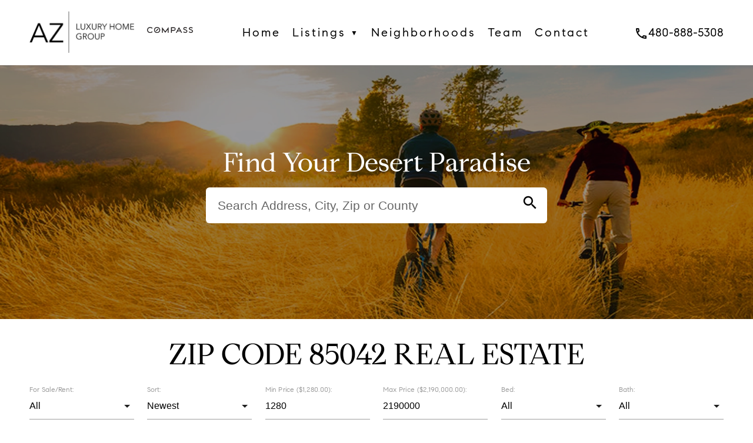

--- FILE ---
content_type: text/html; charset=UTF-8
request_url: https://www.azluxuryhomegroup.com/zip-code/85042/
body_size: 18517
content:
<!DOCTYPE html>
<html lang="en">
<head>
<title>Zip Code 85042 Real Estate</title>
<meta http-equiv="Content-Type" content="text/html; charset=utf-8">
<meta name="viewport" content="width=device-width, initial-scale=1">
<meta name="description" content="Zip Code 85042 real estate for sale and rent.">
<meta name="robots" content="all"><meta property="og:url" content="https://www.azluxuryhomegroup.com/zip-code/85042/" />
		<meta property="og:title" content="Zip Code 85042 Real Estate" />
		<meta property="og:description" content="Zip Code 85042 real estate for sale and rent." />
		<meta property="og:image" content="" />
		<meta property="og:type" content="website" /><link rel="canonical" href="https://www.azluxuryhomegroup.com/zip-code/85042/" />
<meta name="mobile-web-app-capable" content="yes">
<meta name="apple-touch-fullscreen" content="yes" />
<meta name="apple-mobile-web-app-title" content="AZLHG" />
<meta name="apple-mobile-web-app-capable" content="yes" />
<meta name="apple-mobile-web-app-status-bar-style" content="default" />
<link rel="apple-touch-icon" sizes="180x180" href="/images/favicon/apple-touch-icon.png">
 <link rel="apple-touch-startup-image" media="screen and (device-width: 393px) and (device-height: 852px) and (-webkit-device-pixel-ratio: 3) and (orientation: portrait)" href="/images/favicon/ios/iPhone_14_Pro_portrait.png">
<link rel="apple-touch-startup-image" media="screen and (device-width: 393px) and (device-height: 852px) and (-webkit-device-pixel-ratio: 3) and (orientation: landscape)" href="/images/favicon/ios/iPhone_14_Pro_landscape.png">
<link rel="apple-touch-startup-image" media="screen and (device-width: 430px) and (device-height: 932px) and (-webkit-device-pixel-ratio: 3) and (orientation: portrait)" href="/images/favicon/ios/iPhone_14_Pro_Max_portrait.png">
<link rel="apple-touch-startup-image" media="screen and (device-width: 768px) and (device-height: 1024px) and (-webkit-device-pixel-ratio: 2) and (orientation: landscape)" href="/images/favicon/ios/9.7__iPad_Pro__7.9__iPad_mini__9.7__iPad_Air__9.7__iPad_landscape.png">
<link rel="apple-touch-startup-image" media="screen and (device-width: 375px) and (device-height: 812px) and (-webkit-device-pixel-ratio: 3) and (orientation: portrait)" href="/images/favicon/ios/iPhone_13_mini__iPhone_12_mini__iPhone_11_Pro__iPhone_XS__iPhone_X_portrait.png">
<link rel="apple-touch-startup-image" media="screen and (device-width: 414px) and (device-height: 896px) and (-webkit-device-pixel-ratio: 2) and (orientation: portrait)" href="/images/favicon/ios/iPhone_11__iPhone_XR_portrait.png">
<link rel="apple-touch-startup-image" media="screen and (device-width: 414px) and (device-height: 736px) and (-webkit-device-pixel-ratio: 3) and (orientation: landscape)" href="/images/favicon/ios/iPhone_8_Plus__iPhone_7_Plus__iPhone_6s_Plus__iPhone_6_Plus_landscape.png">
<link rel="apple-touch-startup-image" media="screen and (device-width: 430px) and (device-height: 932px) and (-webkit-device-pixel-ratio: 3) and (orientation: landscape)" href="/images/favicon/ios/iPhone_14_Pro_Max_landscape.png">
<link rel="apple-touch-startup-image" media="screen and (device-width: 414px) and (device-height: 896px) and (-webkit-device-pixel-ratio: 2) and (orientation: landscape)" href="/images/favicon/ios/iPhone_11__iPhone_XR_landscape.png">
<link rel="apple-touch-startup-image" media="screen and (device-width: 375px) and (device-height: 667px) and (-webkit-device-pixel-ratio: 2) and (orientation: landscape)" href="/images/favicon/ios/iPhone_8__iPhone_7__iPhone_6s__iPhone_6__4.7__iPhone_SE_landscape.png">
<link rel="apple-touch-startup-image" media="screen and (device-width: 414px) and (device-height: 896px) and (-webkit-device-pixel-ratio: 3) and (orientation: portrait)" href="/images/favicon/ios/iPhone_11_Pro_Max__iPhone_XS_Max_portrait.png">
<link rel="apple-touch-startup-image" media="screen and (device-width: 414px) and (device-height: 896px) and (-webkit-device-pixel-ratio: 3) and (orientation: landscape)" href="/images/favicon/ios/iPhone_11_Pro_Max__iPhone_XS_Max_landscape.png">
<link rel="apple-touch-startup-image" media="screen and (device-width: 428px) and (device-height: 926px) and (-webkit-device-pixel-ratio: 3) and (orientation: portrait)" href="/images/favicon/ios/iPhone_14_Plus__iPhone_13_Pro_Max__iPhone_12_Pro_Max_portrait.png">
<link rel="apple-touch-startup-image" media="screen and (device-width: 834px) and (device-height: 1194px) and (-webkit-device-pixel-ratio: 2) and (orientation: portrait)" href="/images/favicon/ios/11__iPad_Pro__10.5__iPad_Pro_portrait.png">
<link rel="apple-touch-startup-image" media="screen and (device-width: 834px) and (device-height: 1112px) and (-webkit-device-pixel-ratio: 2) and (orientation: portrait)" href="/images/favicon/ios/10.5__iPad_Air_portrait.png">
<link rel="apple-touch-startup-image" media="screen and (device-width: 375px) and (device-height: 667px) and (-webkit-device-pixel-ratio: 2) and (orientation: portrait)" href="/images/favicon/ios/iPhone_8__iPhone_7__iPhone_6s__iPhone_6__4.7__iPhone_SE_portrait.png">
<link rel="apple-touch-startup-image" media="screen and (device-width: 1024px) and (device-height: 1366px) and (-webkit-device-pixel-ratio: 2) and (orientation: portrait)" href="/images/favicon/ios/12.9__iPad_Pro_portrait.png">
<link rel="apple-touch-startup-image" media="screen and (device-width: 428px) and (device-height: 926px) and (-webkit-device-pixel-ratio: 3) and (orientation: landscape)" href="/images/favicon/ios/iPhone_14_Plus__iPhone_13_Pro_Max__iPhone_12_Pro_Max_landscape.png">
<link rel="apple-touch-startup-image" media="screen and (device-width: 375px) and (device-height: 812px) and (-webkit-device-pixel-ratio: 3) and (orientation: landscape)" href="/images/favicon/ios/iPhone_13_mini__iPhone_12_mini__iPhone_11_Pro__iPhone_XS__iPhone_X_landscape.png">
<link rel="apple-touch-startup-image" media="screen and (device-width: 744px) and (device-height: 1133px) and (-webkit-device-pixel-ratio: 2) and (orientation: portrait)" href="/images/favicon/ios/8.3__iPad_Mini_portrait.png">
<link rel="apple-touch-startup-image" media="screen and (device-width: 1024px) and (device-height: 1366px) and (-webkit-device-pixel-ratio: 2) and (orientation: landscape)" href="/images/favicon/ios/12.9__iPad_Pro_landscape.png">
<link rel="apple-touch-startup-image" media="screen and (device-width: 414px) and (device-height: 736px) and (-webkit-device-pixel-ratio: 3) and (orientation: portrait)" href="/images/favicon/ios/iPhone_8_Plus__iPhone_7_Plus__iPhone_6s_Plus__iPhone_6_Plus_portrait.png">
<link rel="apple-touch-startup-image" media="screen and (device-width: 320px) and (device-height: 568px) and (-webkit-device-pixel-ratio: 2) and (orientation: landscape)" href="/images/favicon/ios/4__iPhone_SE__iPod_touch_5th_generation_and_later_landscape.png">
<link rel="apple-touch-startup-image" media="screen and (device-width: 810px) and (device-height: 1080px) and (-webkit-device-pixel-ratio: 2) and (orientation: portrait)" href="/images/favicon/ios/10.2__iPad_portrait.png">
<link rel="apple-touch-startup-image" media="screen and (device-width: 820px) and (device-height: 1180px) and (-webkit-device-pixel-ratio: 2) and (orientation: portrait)" href="/images/favicon/ios/10.9__iPad_Air_portrait.png">
<link rel="apple-touch-startup-image" media="screen and (device-width: 320px) and (device-height: 568px) and (-webkit-device-pixel-ratio: 2) and (orientation: portrait)" href="/images/favicon/ios/4__iPhone_SE__iPod_touch_5th_generation_and_later_portrait.png">
<link rel="apple-touch-startup-image" media="screen and (device-width: 810px) and (device-height: 1080px) and (-webkit-device-pixel-ratio: 2) and (orientation: landscape)" href="/images/favicon/ios/10.2__iPad_landscape.png">
<link rel="apple-touch-startup-image" media="screen and (device-width: 820px) and (device-height: 1180px) and (-webkit-device-pixel-ratio: 2) and (orientation: landscape)" href="/images/favicon/ios/10.9__iPad_Air_landscape.png">
<link rel="apple-touch-startup-image" media="screen and (device-width: 390px) and (device-height: 844px) and (-webkit-device-pixel-ratio: 3) and (orientation: landscape)" href="/images/favicon/ios/iPhone_14__iPhone_13_Pro__iPhone_13__iPhone_12_Pro__iPhone_12_landscape.png">
<link rel="apple-touch-startup-image" media="screen and (device-width: 834px) and (device-height: 1194px) and (-webkit-device-pixel-ratio: 2) and (orientation: landscape)" href="/images/favicon/ios/11__iPad_Pro__10.5__iPad_Pro_landscape.png">
<link rel="apple-touch-startup-image" media="screen and (device-width: 834px) and (device-height: 1112px) and (-webkit-device-pixel-ratio: 2) and (orientation: landscape)" href="/images/favicon/ios/10.5__iPad_Air_landscape.png">
<link rel="apple-touch-startup-image" media="screen and (device-width: 744px) and (device-height: 1133px) and (-webkit-device-pixel-ratio: 2) and (orientation: landscape)" href="/images/favicon/ios/8.3__iPad_Mini_landscape.png">
<link rel="apple-touch-startup-image" media="screen and (device-width: 390px) and (device-height: 844px) and (-webkit-device-pixel-ratio: 3) and (orientation: portrait)" href="/images/favicon/ios/iPhone_14__iPhone_13_Pro__iPhone_13__iPhone_12_Pro__iPhone_12_portrait.png">
<link rel="apple-touch-startup-image" media="screen and (device-width: 768px) and (device-height: 1024px) and (-webkit-device-pixel-ratio: 2) and (orientation: portrait)" href="/images/favicon/ios/9.7__iPad_Pro__7.9__iPad_mini__9.7__iPad_Air__9.7__iPad_portrait.png">
<link rel="icon" type="image/png" sizes="32x32" href="/images/favicon/favicon-32x32.png">
<link rel="icon" type="image/png" sizes="16x16" href="/images/favicon/favicon-16x16.png">
<link rel="manifest" href="/manifest.webmanifest" crossorigin="use-credentials">
<link rel="mask-icon" href="/images/favicon/safari-pinned-tab.svg" color="#5bbad5">
<link rel="shortcut icon" href="/images/favicon/favicon.ico">
<meta name="msapplication-TileColor" content="#ffffff">
<meta name="msapplication-config" content="/browserconfig.xml">
<meta name="theme-color" content="#ffffff">
<link rel="stylesheet" href="/css/unified.css">
<link rel="stylesheet" href="/css/glightbox.min.css" />
</head>
<body id="top">
<header class="bg_header">
	<div class="container">
		<div class="row flex vam nomarb">
			<div class="col s12 l2 leftcenter">
				<a href="/" title="AZ Luxury Home Group"><picture>
				<source srcset="/images/logo.webp" type="image/webp">
				<source srcset="/images/logo.png" type="image/png">
				<img src="/images/logo.png" alt="AZ Luxury Home Group" class="logo" />
				</picture></a>
			</div>
			<div class="col s12 l1 center">
				<picture>
				<source srcset="/images/blogo.webp" type="image/webp">
				<source srcset="/images/blogo.png" type="image/png">
				<img src="/images/blogo.png" alt="Compass" class="logob" />
				</picture>
			</div>
			<div class="col s12 l7 rightcenter">
				<ul id="main_menu" class="main_menu"><li><a href="/" title="Home">Home</a></li>
<li><a href="/listing/" title="Listing">Listings<span class="nav_arrow">&#x25BC;</span></a>
<ul>
<li><a href="/listings/" title="Listings">Active</a></li>
<li><a href="/cities/" title="Cities">By City</a></li>
<li><a href="/zip-codes/" title="Zip Codes">By Zip Code</a></li>
<li><a href="/counties/" title="Counties">By County</a></li>
<li><a href="/sold/" title="Sold">Sold</a></li>
</ul>
</li>
<li><a href="/neighborhoods/" title="Neighborhoods">Neighborhoods</a></li>
<li><a href="/team/" title="Team">Team</a></li>
<li><a href="/contact/" title="Contact Us">Contact</a></li>
</ul>
			</div>
			<div class="col s12 l2 rightcenter">
				<a href="tel:480-888-5308" title="Call AZ Luxury Home Group at 480-888-5308" class="lnk_phone"><span class="material-icons-outlined">phone</span>480-888-5308</a>
			</div>			
		</div>
	</div>
</header>
<main>
	<section class="slider_container flex vam">
		
		<div id="slider_overlay" class="slider_overlay"></div>
		<div class="slider"><ul class="slides"><li><picture><source srcset="/images/slider/1.webp" type="image/webp"><source srcset="/images/slider/1.jpg" type="image/jpg"><img src="/images/slider/1.jpg" alt="Real Estate Picture 1" /></picture></li><li><picture><source srcset="/images/slider/2.webp" type="image/webp"><source srcset="/images/slider/2.jpg" type="image/jpg"><img src="/images/slider/2.jpg" alt="Real Estate Picture 2" /></picture></li><li><picture><source srcset="/images/slider/3.webp" type="image/webp"><source srcset="/images/slider/3.jpg" type="image/jpg"><img src="/images/slider/3.jpg" alt="Real Estate Picture 3" /></picture></li><li><picture><source srcset="/images/slider/4.webp" type="image/webp"><source srcset="/images/slider/4.jpg" type="image/jpg"><img src="/images/slider/4.jpg" alt="Real Estate Picture 4" /></picture></li><li><picture><source srcset="/images/slider/5.webp" type="image/webp"><source srcset="/images/slider/5.jpg" type="image/jpg"><img src="/images/slider/5.jpg" alt="Real Estate Picture 5" /></picture></li><li><picture><source srcset="/images/slider/6.webp" type="image/webp"><source srcset="/images/slider/6.jpg" type="image/jpg"><img src="/images/slider/6.jpg" alt="Real Estate Picture 6" /></picture></li></ul>
		</div>
		<div class="container">
			<div class="row">
				<div class="col s12 center-align">
					<p class="txt_lg white-text pri-font">Find Your Desert Paradise</p>
				</div>
			</div>
			<div class="row">
				<div class="col s12 l6 offset-l3">
					<div id="search_box" class="search_box">
						<div class="row flex vam nomar">
							<div class="col s11">
								<input id="q" name="q" value="" placeholder="Search Address, City, Zip or County" class="inp_q" autocomplete="off" />
							</div>
							<div id="q_btn" class="col s1 right-align"><span class="material-icons-outlined micon_q lnk">search</span></div>
						</div>
					</div>
					<ul id="q_res" class="search_results hide"></ul>
				</div>
			</div>
		</div>
	</section>
	<br />
	
				<section>
					<div calss="container">
						<div class="row">
							<div class="col s12 center-align">
								<h1>ZIP CODE 85042 REAL ESTATE</h1>
							</div>
						</div>
					<div>
				</section>
				<section id="lm_content"></section>
				<section>
					<br /><br />
					<div class="container">
							<div class="row">
								<div class="col s12 center-align"><br /><p>Zip Code 85042 is located within the county of: <a href="/county/maricopa/" title="Maricopa County">Maricopa</a>.</p>
								</div>
							</div>
							<div class="row">
								<div class="col s12 center-align"><p>Zip Code 85042 is located within the city of:  <a href="/city/phoenix/" title="City of Phoenix">Phoenix</a>.</p>
								</div>
							</div>
					</div>
				</section>
	<br />
</main>
<section id="contact" class="bg_grey">
	<div class="container">
		<div class="row">
			<div class="col s12 center-align">
				<br />
				<p id="contact_header">Ready to Get Started or Have a Question? Please fill out the form and we'll be right with you.</p>
			</div>
		</div>
		<div class="row flex vam">
			<div class="col s12 l6 center-align">
				<div id="contact_additional" class="hide"></div><p><picture>
				<source srcset="/images/logo_lg.webp" type="image/webp">
				<source srcset="/images/logo_lg.png" type="image/png">
				<img src="/images/logo_lg.png" alt="AZ Luxury Home Group" class="logo_footer" loading="lazy" />
				</picture></p>
				<table class="tbl_footer">
				<tbody>
				<tr>
				<td><span class="material-icons-outlined vamid">smartphone</span></td>
				<td><a href="tel:480-888-5308" title="Call AZ Luxury Home Group at 480-888-5308">480-888-5308</a></td>
				</tr>
				<tr>
				<td><span class="material-icons-outlined vamid">place</span></td>
				<td>4222 N Marshall Way Suite A<br />Scottsdale, AZ 85251</td>
				</tr>
				</tbody>
				</table>
				<p><picture>
				<source srcset="/images/blogo_sm.webp" type="image/webp">
				<source srcset="/images/blogo_sm.png" type="image/png">
				<img src="/images/blogo_sm.png" alt="Compass" class="logo_footerb" />
				</picture></p>
			</div>
			<div class="col s12 l6">
				<form id="frm_contact" method="post" action="/email_form.php">
				<input type="hidden" id="form_type" name="Form_Type" value="Contact Us" />
				<div class="input-field"><input type="text" id="Name" name="Name" value="" class="full_width" required /><label for="Name">Name:</label></div>
				<div class="input-field"><input type="text" id="Phone" name="Phone" value="" class="full_width" required /><label for="Phone">Phone:</label></div>
				<div class="input-field"><input type="text" id="Email" name="Email" value="" class="full_width" required /><label for="Email">Email:</label></div>
				<div class="input-field"><textarea id="Message" name="Message" class="materialize-textarea full_width"></textarea><label id="message_label" for="Message">How Can We Help?</label></div>
				<div class="input-field leftcenter"><button class="g-recaptcha btn" data-action="submit" data-callback="onSubmit" data-sitekey="6LebvzApAAAAAGpNHVRuJx1Rq__GX70jRdMBL8kH">Submit</button></div>
				<input id="sec_code" name="sec_code" type="hidden" value="" />
				<input id="frm_page" name="Form" type="hidden" value="" />
				</form>
				<div id="_msg" class="hide"></div>
			</div>
		</div>
	</div>
</section>
<footer>
	<div class="container">
		<div class="row">
			<div class="col s12 l2 center">
				<br />
				<p><svg version="1.0" xmlns="http://www.w3.org/2000/svg" width="50" height="50" viewBox="0 0 1130.000000 1209.000000" preserveAspectRatio="xMidYMid meet">
				<g transform="translate(0.000000,1209.000000) scale(0.100000,-0.100000)" fill="#000000" stroke="none">
				<path d="M2805 10202 l-2800 -1879 -3 -761 -2 -762 370 0 370 0 0 -2239 0 -2239 22 -5 c12 -4 2224 -9 4915 -13 l4893 -7 0 2246 0 2247 365 0 365 0 -1 748 c0 411 -4 755 -7 765 -4 9 -1265 863 -2802 1897 -2686 1807 -2797 1880 -2840 1880 -43 0 -154 -73 -2845 -1878z m4699 -1324 l1845 -1233 1 -1902 0 -1903 -3690 0 -3690 0 2 1912 3 1911 1830 1229 c1007 675 1835 1226 1842 1224 7 -3 842 -560 1857 -1238z"/>
				<path d="M3700 7205 l0 -805 1950 0 1950 0 0 203 c0 112 -3 474 -7 805 l-6 602 -1944 0 -1943 0 0 -805z"/>
				<path d="M3710 5345 l0 -805 1950 0 1950 0 0 805 0 805 -1950 0 -1950 0 0 -805z"/>
				<path d="M1939 2070 c-79 -20 -154 -61 -197 -108 -62 -68 -87 -125 -105 -232 -15 -84 -15 -105 -2 -182 27 -167 95 -255 244 -316 74 -30 218 -31 286 -2 60 26 68 25 118 -8 43 -28 111 -62 125 -62 5 0 16 16 25 35 l17 35 -74 37 -75 37 30 33 c89 103 125 299 79 444 -41 132 -115 217 -235 270 -51 23 -182 33 -236 19z m209 -120 c107 -46 162 -151 162 -309 0 -108 -20 -187 -58 -234 -14 -17 -27 -34 -29 -36 -1 -2 -20 8 -40 22 -40 28 -85 47 -109 47 -7 0 -21 -16 -29 -36 -18 -44 -18 -44 -3 -44 7 0 32 -7 56 -17 l43 -16 -31 -14 c-47 -19 -114 -16 -187 9 -128 44 -189 160 -181 342 3 82 8 102 37 159 41 82 72 111 141 137 69 25 155 21 228 -10z"/>
				<path d="M6400 2074 c-138 -23 -171 -36 -248 -101 -58 -49 -78 -83 -112 -187 -20 -60 -22 -83 -18 -177 5 -99 9 -115 41 -181 43 -87 66 -114 132 -153 104 -61 118 -65 223 -65 158 0 252 47 332 167 42 63 50 85 65 165 15 85 15 101 1 186 -18 107 -60 197 -114 242 -86 71 -221 117 -302 104z m122 -114 c61 -18 132 -90 159 -162 20 -53 24 -79 22 -170 -1 -93 -5 -114 -29 -168 -32 -72 -86 -119 -166 -146 -71 -23 -172 -14 -227 20 -48 31 -115 113 -129 158 -30 98 -19 253 24 338 62 125 195 175 346 130z"/>
				<path d="M7997 2056 c-121 -36 -177 -103 -177 -212 0 -104 60 -171 185 -208 33 -10 71 -21 85 -26 14 -4 51 -13 82 -20 31 -7 74 -22 95 -34 43 -24 83 -78 83 -112 0 -42 -37 -89 -89 -114 -43 -20 -60 -22 -142 -18 -80 3 -100 8 -136 31 -49 31 -70 58 -84 110 l-10 37 -55 0 c-48 0 -55 -2 -50 -17 3 -10 10 -36 15 -58 38 -141 143 -205 337 -205 101 0 165 17 221 59 59 44 86 97 91 177 5 69 -15 120 -65 165 -58 55 -87 65 -340 126 -49 12 -69 23 -94 50 -26 31 -30 41 -24 72 14 85 128 137 248 112 33 -7 72 -22 86 -33 29 -22 60 -74 61 -100 0 -15 9 -18 55 -18 54 0 55 1 55 28 0 49 -48 130 -97 164 -48 32 -165 68 -223 67 -19 0 -70 -10 -113 -23z"/>
				<path d="M10084 2070 c-211 -43 -337 -228 -321 -470 16 -244 171 -391 413 -390 136 1 194 18 306 89 l58 36 0 158 0 157 -180 0 -180 0 0 -50 0 -50 125 0 125 0 0 -83 0 -82 -61 -34 c-51 -28 -74 -34 -145 -39 -118 -7 -193 11 -248 59 -89 78 -126 228 -92 372 20 83 60 144 123 186 62 41 114 54 193 49 105 -8 176 -54 203 -133 8 -22 18 -40 23 -40 5 1 28 4 52 9 42 8 43 9 37 39 -18 88 -106 173 -209 201 -68 19 -171 26 -222 16z"/>
				<path d="M880 1645 l0 -425 315 0 315 0 0 50 0 50 -260 0 -260 0 0 145 0 145 235 0 235 0 0 50 0 50 -235 0 -235 0 0 130 0 130 250 0 250 0 0 50 0 50 -305 0 -305 0 0 -425z"/>
				<path d="M2582 1758 c5 -297 6 -316 28 -373 27 -70 58 -107 120 -143 43 -26 51 -27 185 -27 135 0 142 1 187 27 25 16 60 45 78 65 56 69 62 106 67 451 l5 312 -60 0 -61 0 -3 -312 c-3 -297 -4 -315 -25 -360 -32 -69 -75 -88 -196 -88 -55 0 -98 5 -104 11 -6 6 -22 17 -35 23 -14 7 -32 33 -45 66 -21 53 -22 69 -23 358 l0 302 -61 0 -61 0 4 -312z"/>
				<path d="M3636 2003 c-14 -38 -86 -229 -160 -426 l-134 -358 60 3 61 3 45 128 45 127 177 0 178 0 45 -127 44 -128 66 -3 65 -3 -170 426 -170 425 -63 0 -63 0 -26 -67z m123 -135 c16 -51 47 -139 69 -195 l40 -103 -145 0 c-79 0 -142 3 -140 8 4 7 126 346 133 370 7 24 14 11 43 -80z"/>
				<path d="M4210 1645 l0 -425 265 0 265 0 0 50 0 50 -210 0 -210 0 0 375 0 375 -55 0 -55 0 0 -425z"/>
				<path d="M5200 1645 l0 -425 60 0 60 0 0 200 0 200 215 0 215 0 0 -200 0 -200 55 0 55 0 0 425 0 425 -55 0 -55 0 0 -175 0 -175 -215 0 -215 0 0 175 0 175 -60 0 -60 0 0 -425z"/>
				<path d="M6972 1758 c3 -264 7 -321 21 -366 21 -63 63 -113 126 -150 44 -26 52 -27 186 -27 133 0 142 1 185 26 25 15 60 46 79 69 57 72 61 99 61 447 l0 313 -54 0 -55 0 -3 -312 c-3 -297 -4 -315 -25 -360 -32 -68 -75 -88 -192 -88 -109 0 -147 18 -189 89 l-27 46 -4 312 -3 313 -55 0 -54 0 3 -312z"/>
				<path d="M8620 1645 l0 -425 60 0 60 0 0 425 0 425 -60 0 -60 0 0 -425z"/>
				<path d="M8930 1645 l0 -425 55 0 55 0 2 329 3 330 215 -330 215 -329 63 0 62 0 0 425 0 425 -55 0 -55 0 -2 -334 -3 -335 -219 335 -219 334 -58 0 -59 0 0 -425z"/>
				<path d="M1150 1025 c-14 -8 -33 -14 -43 -15 -10 0 -39 -11 -65 -24 -111 -58 -200 -186 -226 -325 -21 -110 -20 -186 3 -269 36 -129 105 -237 189 -295 74 -52 135 -67 266 -67 l120 0 83 41 c101 50 161 106 202 188 44 87 61 161 61 271 0 218 -92 381 -265 468 -81 40 -273 57 -325 27z m259 -129 c149 -76 212 -205 198 -404 -7 -90 -40 -197 -74 -235 -10 -10 -45 -40 -78 -65 -58 -44 -63 -46 -142 -50 -123 -7 -159 2 -228 53 -71 54 -118 124 -135 204 -16 75 -8 248 14 317 18 56 77 131 122 154 16 8 37 20 46 28 48 40 196 39 277 -2z"/>
				<path d="M4007 1010 c-77 -27 -90 -35 -155 -95 -179 -161 -194 -531 -30 -737 34 -44 140 -116 199 -136 47 -16 252 -16 298 1 86 30 166 82 213 142 56 69 84 138 105 255 17 95 9 175 -26 291 -36 115 -114 205 -231 264 -103 52 -253 58 -373 15z m302 -114 c151 -77 211 -201 197 -411 -8 -130 -48 -220 -123 -277 -83 -63 -99 -68 -203 -67 -117 1 -125 4 -200 58 -51 37 -67 57 -98 120 l-37 75 0 135 c0 126 2 141 28 202 31 74 68 114 141 154 72 40 93 45 172 41 51 -3 86 -12 123 -30z"/>
				<path d="M1910 535 l0 -495 65 0 65 0 0 200 0 200 165 0 c120 0 179 4 222 16 32 9 70 18 85 21 35 7 93 70 124 137 19 40 24 68 24 130 0 69 -4 85 -30 131 -30 53 -68 89 -125 117 -54 28 -158 38 -378 38 l-217 0 0 -495z m538 347 c53 -28 81 -83 82 -157 0 -67 -26 -108 -89 -140 -48 -24 -58 -25 -226 -25 l-175 0 0 176 0 176 183 -4 c166 -3 186 -5 225 -26z"/>
				<path d="M2830 535 l0 -495 65 0 65 0 0 200 0 200 169 0 c92 0 181 4 197 9 16 5 49 15 74 22 66 19 93 41 135 111 35 59 38 69 39 148 1 132 -42 208 -149 262 -54 28 -158 38 -378 38 l-217 0 0 -495z m527 351 c57 -24 83 -70 83 -145 0 -86 -13 -112 -73 -149 l-53 -32 -177 0 -177 0 0 176 0 176 178 -4 c141 -3 186 -8 219 -22z"/>
				<path d="M4820 536 l0 -496 65 0 65 0 0 220 0 220 105 0 c66 0 118 -5 138 -13 52 -22 137 -124 233 -280 l89 -146 78 -1 c42 0 77 2 77 5 0 3 -41 70 -91 150 -92 148 -170 244 -224 277 -29 17 -29 18 -6 18 36 0 90 20 146 55 127 80 143 282 32 398 -67 70 -123 80 -444 85 l-263 3 0 -495z m511 374 c136 -38 180 -166 90 -262 -47 -51 -78 -57 -298 -58 l-173 0 0 165 0 165 173 0 c94 0 188 -5 208 -10z"/>
				<path d="M5730 970 l0 -60 165 0 165 0 0 -435 0 -435 65 0 65 0 0 435 0 435 160 0 160 0 0 60 0 60 -390 0 -390 0 0 -60z"/>
				<path d="M6650 703 c0 -197 4 -352 11 -392 21 -118 82 -211 167 -252 40 -19 67 -23 185 -27 125 -4 142 -2 195 18 123 49 172 109 196 238 13 68 16 157 16 415 l0 327 -64 0 -65 0 -3 -367 -3 -368 -25 -45 c-16 -28 -43 -55 -74 -75 -47 -28 -55 -30 -152 -30 -125 1 -158 16 -212 94 l-37 53 -3 369 -3 369 -64 0 -65 0 0 -327z"/>
				<path d="M7640 535 l0 -495 60 0 60 0 0 388 0 387 258 -387 257 -387 68 -1 67 0 0 495 0 495 -60 0 -60 0 -2 -384 -3 -383 -259 383 -260 384 -63 0 -63 0 0 -495z"/>
				<path d="M8650 535 l0 -495 65 0 65 0 0 495 0 495 -65 0 -65 0 0 -495z"/>
				<path d="M8940 970 l0 -60 160 0 160 0 0 -435 0 -435 65 0 65 0 0 435 0 435 165 0 165 0 0 60 0 60 -390 0 -390 0 0 -60z"/>
				<path d="M9766 1003 c9 -16 95 -145 191 -288 l173 -260 0 -207 0 -208 65 0 65 0 0 208 0 207 180 263 c99 144 187 273 196 287 l16 25 -74 0 -75 0 -135 -207 c-75 -115 -142 -221 -151 -237 l-15 -30 -27 55 c-15 29 -40 70 -55 89 -15 19 -69 101 -120 183 l-92 147 -80 0 -80 0 18 -27z"/>
				</g>
				</svg>
				<svg xmlns="http://www.w3.org/2000/svg" xmlns:xlink="http://www.w3.org/1999/xlink" width="50" height="50" viewBox="0 0 463 561">
  <image width="463" height="561" xlink:href="[data-uri]"/>
</svg></p>			
			</div>		
			<div class="col s12 l8 center">
				<br />
				<p class="nomar">&copy; 2026 Compass. All Rights Reserved. <a href="/privacy/" title="Privacy Policy">Privacy Policy</a>. <a href="/terms/" title="Terms and Conditions">Terms &amp; Conditions</a></p>
				<p class="nomar"><small>This site is protected by reCAPTCHA and the Google 
					<a href="https://policies.google.com/privacy" title="Google Privacy Policy" target="_blank" rel="nofollow">Privacy Policy</a> and
					<a href="https://policies.google.com/terms" title="Google Terms of Service" target="_blank" rel="nofollow">Terms of Service</a> apply.
				</small></p>
			</div>
			<div class="col s12">
				<p class="center-align txt_micro">Compass is a licensed real estate broker and abides by Equal Housing Opportunity laws. All material presented herein is intended for informational purposes only. Information is compiled from sources deemed reliable but is subject to errors, omissions, changes in price, condition, sale, or withdrawal without notice. This is not intended to solicit property already listed. Photos may be virtually staged or digitally enhanced and may not reflect actual property conditions.</p>
			</div>			
		</div>
	</div>
</footer>
<div id="offline_notification" class="notification_offline hide">
	<div class="container">
		<div class="row">
			<div class="col s2 center">
				<p><img src="/images/favicon.png" alt="Add to Home Screen" class="notification_img" /></p>
			</div>
			<div class="col s8 center">
				<p>App is currently Offline.</p>
			</div>
			<div class="col s2 center">
				<p><a id="offline_reload" href="#" title="Reload" onclick="return false;window.location.reload();"><span class="material-icons-outlined">refresh</span></a></p>
			</div>
		</div>
	</div>
</div>
<div id="apple_notification" class="notification_apple hide">
	<div class="container">
		<div class="row">
			<div class="col s2 center">
				<p><img src="/images/favicon.png" alt="Add to Home Screen" class="notification_img" /></p>
			</div>
			<div class="col s8 center">
				<p>Click Share To Add To Home Screen</p>
			</div>
			<div class="col s2 center">
				<p><a href="#" title="Close" onclick="return false;"><span id="apple_notification_close" class="notification_close material-icons-outlined">close</span></a></p>
			</div>
		</div>
	</div>
</div>
<ul id="mobile_menu" class="sidenav"><picture>
					<source srcset="/images/logo.webp" type="image/webp"><source srcset="/images/logo.png" type="image/png"><img src="/images/logo.png" alt="Launch Powered By Compass" loading="lazy" class="logo_mobile" /></picture><li><a href="/" title="Home">Home</a></li>
<li><a href="/listing/" title="Listing">Listings<span class="nav_arrow">&#x25BC;</span></a>
<ul>
<li><a href="/listings/" title="Listings">Active</a></li>
<li><a href="/cities/" title="Cities">By City</a></li>
<li><a href="/zip-codes/" title="Zip Codes">By Zip Code</a></li>
<li><a href="/counties/" title="Counties">By County</a></li>
<li><a href="/sold/" title="Sold">Sold</a></li>
</ul>
</li>
<li><a href="/neighborhoods/" title="Neighborhoods">Neighborhoods</a></li>
<li><a href="/team/" title="Team">Team</a></li>
<li><a href="/contact/" title="Contact Us">Contact</a></li>
</ul><a href="#" data-target="mobile_menu" class="sidenav-trigger mobile_hamburger "><i class="material-icons-outlined">menu</i></a>
<div id="btt" class="btt"></div>
<script type="text/javascript" src="/scripts/js.min.js"></script>
<script src="https://www.google.com/recaptcha/api.js"></script>
<script>
	//Geolocation
	function geo_success(e){
		sessionStorage.setItem('geo_chk',false);
		var fd=new FormData();
		fd.append('_lat',''+e.coords.latitude+'');
		fd.append('_lng',''+e.coords.longitude+'');
		xhttp=new XMLHttpRequest();
		xhttp.open('post','/geolocation_x.php?_='+new Date().getTime()+'');
		xhttp.setRequestHeader('Cache-Control', 'no-cache, no-store, max-age=0');
		xhttp.send(fd);
	}
	function geo_error(e){
		sessionStorage.setItem('geo_chk',false);
		var fd=new FormData();
		fd.append('geo_error','9');
		xhttp=new XMLHttpRequest();
		xhttp.open('post','/geolocation_x.php?_='+new Date().getTime()+'');
		xhttp.setRequestHeader('Cache-Control', 'no-cache, no-store, max-age=0');
		xhttp.send(fd);		
	}

	//Forms
	function onSubmit(token) {
		fvalid=document.forms['frm_contact'].reportValidity();
		if(fvalid==true){
			var msg=document.getElementById('_msg');
			var fd=new FormData();
			fd.append('_tkn',''+token+'');
			fd.append('_recap','1');
			xhttp=new XMLHttpRequest();
			xhttp.open('post','/email_form.php?_='+new Date().getTime()+'');
			xhttp.setRequestHeader('Cache-Control', 'no-cache, no-store, max-age=0');
			xhttp.onreadystatechange=function(){
				if(xhttp.readyState==4&&xhttp.status==200){
					data=JSON.parse(xhttp.responseText);
					msg.classList.remove('hide');
					msg.innerHTML=''+data.content+'';
					if(data.error=='0'){
						document.getElementById('sec_code').value=''+data.code+'';
						document.getElementById('frm_contact').submit();
					}
				}
			}
			xhttp.send(fd);
		}
		preventDefault();	
		return false;
	}

	//PWA Worker
	var newWorker;

	if('serviceWorker' in navigator) {
		navigator.serviceWorker.register('/sw.js').then(reg => {
			reg.addEventListener('updatefound', () => {
				newWorker = reg.installing;
				newWorker.addEventListener('statechange', () => {
					switch (newWorker.state) {
						case 'installed':
							if (navigator.serviceWorker.controller) {
								newWorker.postMessage({ action: 'skipWaiting' });
							}
						break;
					}
				});
			});
		});
		var ol_not=document.getElementById('offline_notification');
		window.addEventListener('offline', function(e) { ol_not.classList.remove('hide'); });
		window.addEventListener('online', function(e) { ol_not.classList.add('hide'); });
		document.getElementById('offline_reload').addEventListener('click', function(e){
			e.preventDefault();
			window.location.reload();
		});
		var refreshing;
		navigator.serviceWorker.addEventListener('controllerchange', function () {
			if (refreshing) return;
			refreshing = true;
		});
		// Detects if device is on iOS 
		const isIos = () => {
			const userAgent = window.navigator.userAgent.toLowerCase();
			return /iphone|ipad|ipod/.test( userAgent );
		}
		// Detects if device is in standalone mode
		const isInStandaloneMode = () => ('standalone' in window.navigator) && (window.navigator.standalone);

		// Checks if should display install popup notification:
		if(!sessionStorage.apple_show){
			sessionStorage.setItem('apple_show',true);
		}
		var apple_not=document.getElementById('apple_notification');
		var apple_close=document.getElementById('apple_notification_close');
		if (isIos() && !isInStandaloneMode() && sessionStorage.apple_show=='true'){
			apple_not.classList.remove('hide');
		}
		apple_close.addEventListener('click',function(e){
			apple_not.classList.add('hide');
			sessionStorage.setItem('apple_show',false);
		});
	}

	//Required for MaterializeCSS side navigation
	document.addEventListener('DOMContentLoaded', function() {
		var btt=document.getElementById('btt');
		var elems=document.querySelectorAll('.sidenav');
		var instances=M.Sidenav.init(elems, {});
		var elems_slider = document.querySelectorAll('.slider');
		if(elems_slider){
			var instances = M.Slider.init(elems_slider, {
				height:500, indicators:false,interval:8000
			});
		}
		
		M.updateTextFields();
		
		document.getElementById('frm_page').value=''+window.location.href+'';
		
		window.addEventListener('scroll',function(e){
			y=window.pageYOffset;
			if(y>100){
				btt.style.display='block';
			}else{
				btt.style.display='none';
			}
		});
		
		btt.addEventListener('click',function(e){
			window.scrollTo({top: 0, behavior: 'smooth'});
		});
		
		if(!sessionStorage.geo_chk){
			sessionStorage.setItem('geo_chk',true);
		}
		
		if(navigator.geolocation && sessionStorage.geo_chk=='true'){
			navigator.geolocation.getCurrentPosition(geo_success,geo_error,{enableHighAccuracy:true});
		}
		var tiles=document.getElementsByClassName('tile_container_v1');
		if(tiles){
			for(i=0;i<tiles.length;i++){
					tiles[i].addEventListener('click',function(e){
						lid=this.id.replace('tile_','lnk_');
						lnk=document.getElementById(lid);
						lnk.click();
						
					},false);
			}
		}

		var q=document.getElementById('q');
		var q_btn=document.getElementById('q_btn');
		var q_res=document.getElementById('q_res');
		var sb_info=document.getElementById('search_box').getBoundingClientRect();
		var akey=0;
		q.addEventListener('keyup',function(e){
			if(e.keyCode==40||e.keyCode==38||e.keyCode==13){
				data=JSON.parse(sessionStorage.getItem('data'));
				if(e.keyCode==40){
					//Down Arrow
					akeyl=akey;
					akey=akey+1;
					if(akey>=data.total){
						akey=data.total-1;
						akeyl=data.total-2;
					}
					if(document.getElementById('qres_'+akeyl+'')){
						document.getElementById('qres_'+akeyl+'').classList.remove('search_highlight');
					}
					if(document.getElementById('qres_'+akey+'')){
						document.getElementById('qres_'+akey+'').classList.add('search_highlight');
					}
				}else if(e.keyCode==38){
					//Up Arrow
					akeyl=akey;
					akey=akey-1;
					if(akey<0){
						akey=0;
						akeyl=-1;
					}
					if(document.getElementById('qres_'+akeyl+'')){
						document.getElementById('qres_'+akeyl+'').classList.remove('search_highlight');
					}
					if(document.getElementById('qres_'+akey+'')){
						document.getElementById('qres_'+akey+'').classList.add('search_highlight');
					}
				}else if(e.keyCode==13){
					if(akey<0){
						akey=0;
					}
					if(data.results[akey]){
						window.location.href=''+data.results[akey]+'';
					}
				}						
				
			}else{
				
				if(this.value.length>0){
					fd=new FormData();
					fd.append('type', 'is');
					fd.append('q', ''+this.value+'');
					fetch('/search_x.php?_='+new Date().getTime()+'',{
						method: 'post',
						cache:'no-cache',
						body: fd
					})
					.then(response=>response.json())
					.then(data=>{
						if(data.error=='0'&&data.content!=''){
							q_res.style.width=''+sb_info.width+'px';
							q_res.classList.remove('hide');
							q_res.innerHTML=''+data.content+'';
							q_res.onclick=function(e){
								q.value=e.target.innerText;
								q_res.innerHTML='';

								if(data.total!='0'){
									akey=parseInt(e.target.id.replace('qres_',''));
									if(data.results[akey]){
										window.location.href=''+data.results[akey]+'';
									}
								}
							};

							if(document.getElementById('qres_'+akey+'')){
								document.getElementById('qres_'+akey+'').classList.add('search_highlight');
							}

							sessionStorage.setItem('data',JSON.stringify(data));
						}
					});			
				}else{
					q_res.classList.add('hide');
				}
			}
		},false);
		
		q_btn.addEventListener('click',function(e){
			var qresid=document.getElementById('qres_0');
			if(qresid){
				qresid.click();
			}
			
		},false);
	});
</script>

				<script src="/scripts/glightbox.min.js"></script>
				<script>
					document.addEventListener('DOMContentLoaded', function() {
						var lmc=document.getElementById('lm_content');
						fd=new FormData();
						fd.append('type', 'lm');
						fd.append('q_type', 'zip');
						fd.append('q', '85042');
						fd.append('d_lat', '33.3762931');
						fd.append('d_lng', '-112.0357137');
						fd.append('gplace_id', 'ChIJmxiIPFcFK4cRN-5dNfR1ZkA');
						fd.append('agent_id','549');
						fetch('/search_x.php?_='+new Date().getTime()+'',{
							method: 'post',
							cache:'no-cache',
							body: fd
						})
						.then(response=>response.json())
						.then(data=>{
							if(data.error=='0'&&data.content!=''){
								lmc.innerHTML=''+data.content+'';

								if(data.script!=''){
									var script=document.createElement('script');
									script.id='scpt_lm';
									script.innerHTML=''+data.script+'';
									document.body.appendChild(script);
								}
							}
						});			
						
						
					});				
				</script>

<script defer src="https://static.cloudflareinsights.com/beacon.min.js/vcd15cbe7772f49c399c6a5babf22c1241717689176015" integrity="sha512-ZpsOmlRQV6y907TI0dKBHq9Md29nnaEIPlkf84rnaERnq6zvWvPUqr2ft8M1aS28oN72PdrCzSjY4U6VaAw1EQ==" data-cf-beacon='{"version":"2024.11.0","token":"218ea5f2f49f4ccdbf67327889702863","r":1,"server_timing":{"name":{"cfCacheStatus":true,"cfEdge":true,"cfExtPri":true,"cfL4":true,"cfOrigin":true,"cfSpeedBrain":true},"location_startswith":null}}' crossorigin="anonymous"></script>
</body>
</html>

--- FILE ---
content_type: text/html; charset=UTF-8
request_url: https://www.azluxuryhomegroup.com/search_x.php?_=1769025448947
body_size: 15755
content:
{"error":0,"content":"\r\n\t\t<section id=\"fltr_container\">\r\n\t\t\t<div class=\"container\">\r\n\t\t\t\t<div class=\"row\">\r\n\t\t\t\t\t<div class=\"col s12 l2\">\r\n\t\t\t\t\t\t<div class=\"input-field\">\r\n\t\t\t\t\t\t\t<select id=\"fltr_fsfr\" name=\"fltr_fsfr\" class=\"fltr full_width\"><option value=\"all\" selected>All<\/option><option value=\"sale\">Sale<\/option><option value=\"rent\">Rental<\/option><\/select>\r\n\t\t\t\t\t\t\t<label id=\"fltr_fsfr_label\" for=\"fltr_fsfr\">For Sale\/Rent:<\/label>\r\n\t\t\t\t\t\t<\/div>\r\n\t\t\t\t\t<\/div>\r\n\t\t\t\t\t<div class=\"col s12 l2\">\r\n\t\t\t\t\t\t<div class=\"input-field\">\r\n\t\t\t\t\t\t\t<select id=\"fltr_srt\" name=\"fltr_srt\" class=\"fltr full_width\"><option value=\"new\" selected>Newest<\/option><option value=\"old\">Oldest<\/option><option value=\"price_hl\">High-Low Price<\/option><option value=\"price_lh\">Price Low-High<\/option><\/select>\r\n\t\t\t\t\t\t\t<label id=\"fltr_srt_label\" for=\"fltr_srt\">Sort:<\/label>\r\n\t\t\t\t\t\t<\/div>\r\n\t\t\t\t\t<\/div>\r\n\t\t\t\t\t<div class=\"col s12 l2\">\r\n\t\t\t\t\t\t<div class=\"input-field\">\r\n\t\t\t\t\t\t\t<label id=\"fltr_minprice_label\" for=\"fltr_minprice\">Min Price ($1,280.00):<\/label>\r\n\t\t\t\t\t\t\t<input type=\"number\" id=\"fltr_minprice\" name=\"fltr_minprice\" value=\"1280\" min=\"1280\" max=\"2189999\" step=\"1\" class=\"fltr full_width\" \/>\r\n\t\t\t\t\t\t<\/div>\r\n\t\t\t\t\t<\/div>\r\n\t\t\t\t\t<div class=\"col s12 l2\">\r\n\t\t\t\t\t\t<div class=\"input-field\">\r\n\t\t\t\t\t\t\t<label id=\"fltr_maxprice_label\" for=\"fltr_maxprice\">Max Price ($2,190,000.00):<\/label>\r\n\t\t\t\t\t\t\t<input type=\"number\" id=\"fltr_maxprice\" name=\"fltr_maxprice\" value=\"2190000\" min=\"1280\" max=\"2190000\" step=\"1\" class=\"fltr full_width\" \/>\r\n\t\t\t\t\t\t<\/div>\r\n\t\t\t\t\t<\/div>\r\n\t\t\t\t\t<div class=\"col s12 l2\">\r\n\t\t\t\t\t\t<div class=\"input-field\">\r\n\t\t\t\t\t\t\t<select id=\"fltr_bed\" name=\"fltr_bed\" class=\"fltr full_width\"><option value=\"0\">All<\/option><option value=\"1\">1<\/option><option value=\"2\">2<\/option><option value=\"3\">3<\/option><option value=\"4\">4<\/option><option value=\"5\">5<\/option><\/select>\r\n\t\t\t\t\t\t\t<label id=\"fltr_bed_label\" for=\"fltr_bed\">Bed:<\/label>\r\n\t\t\t\t\t\t<\/div>\r\n\t\t\t\t\t<\/div>\r\n\t\t\t\t\t<div class=\"col s12 l2\">\r\n\t\t\t\t\t\t<div class=\"input-field\">\r\n\t\t\t\t\t\t\t<select id=\"fltr_bath\" name=\"fltr_bath\" class=\"fltr full_width\"><option value=\"0\">All<\/option><option value=\"1\">1<\/option><option value=\"2\">2<\/option><option value=\"3\">3<\/option><option value=\"4\">4<\/option><option value=\"5\">5<\/option><\/select>\r\n\t\t\t\t\t\t\t<label id=\"fltr_bath_label\" for=\"fltr_bath\">Bath:<\/label>\r\n\t\t\t\t\t\t<\/div>\r\n\t\t\t\t\t<\/div>\r\n\t\t\t\t\t\t<div class=\"col s12\">\r\n\t\t\t\t\t\t\t<p class=\"nomar\">Results (max 100): <span id=\"q_results\">100<\/span><\/p>\r\n\t\t\t\t\t\t<\/div>\t\r\n\t\t\t\t<\/div>\r\n\t\t\t<\/div>\r\n\t\t<\/section>\r\n\t\t<div class=\"large_container\">\r\n\t\t\t<div class=\"container\">\r\n\t\t\t\t<div class=\"row\">\r\n\t\t\t\t\t<div class=\"col s12 l8\">\r\n\t\t\t\t\t\t<br \/><div id=\"map\" class=\"map_listing_container\"><\/div>\r\n\t\t\t\t\t<\/div>\r\n\t\t\t\t\t<div class=\"col s12 l4\">\r\n\t\t\t\t\t\t<br \/><div id=\"lstngs\" class=\"map_listing_container_lg\">\r\n\t\t\t<div class=\"col s12 l12\">\r\n\t\t\t\t\r\n\t\t\t\t<div id=\"tile_20260113001501338529000000\" class=\"tile_container\">\r\n\t\t\t\t\t\r\n\t\t\t\t\t<picture>\r\n\t\t\t\t\t<source srcset=\"https:\/\/data.azhomes.com\/images\/listing\/20260113001501338529000000_20260116165802731125000000.webp\" type=\"image\/webp\">\r\n\t\t\t\t\t<source srcset=\"https:\/\/data.azhomes.com\/images\/listing\/20260113001501338529000000_20260116165802731125000000.jpg\" type=\"image\/jpg\">\r\n\t\t\t\t\t<img id=\"picture_20260113001501338529000000\" src=\"https:\/\/data.azhomes.com\/images\/listing\/20260113001501338529000000_20260116165802731125000000.jpg\" alt=\"7028 S 30TH Street Phoenix AZ 85042\" class=\"tile_img\" loading=\"lazy\" \/>\r\n\t\t\t\t\t<\/picture>\r\n\t\t\t\t\t<div class=\"tile_details_container\">\r\n\t\t\t\t\t\t<div class=\"tile_tr\">\r\n\t\t\t\t\t\t\t<div class=\"tile_cell\">\r\n\t\t\t\t\t\t\t\t<p class=\"tile_txt_lg\">$530,000<\/p>\r\n\t\t\t\t\t\t\t<\/div>\r\n\t\t\t\t\t\t<\/div>\r\n\t\t\t\t\t\t<div class=\"tile_tr\">\r\n\t\t\t\t\t\t\t<div class=\"tile_cell\">\r\n\t\t\t\t\t\t\t\t<p id=\"lnk_20260113001501338529000000\" class=\"lnk lnk_tile\">7028 S 30th Street<br \/>Phoenix AZ 85042<\/p>\r\n\t\t\t\t\t\t\t<\/div>\r\n\t\t\t\t\t\t\t<div class=\"tile_cell\">\r\n\t\t\t\t\t\t\t\t<p>3.0<br \/>bed<\/p>\r\n\t\t\t\t\t\t\t<\/div>\r\n\t\t\t\t\t\t\t<div class=\"tile_cell\">\r\n\t\t\t\t\t\t\t\t<p>2.0<br \/>bath<\/p>\r\n\t\t\t\t\t\t\t<\/div>\r\n\t\t\t\t\t\t\t<div class=\"tile_cell\">\r\n\t\t\t\t\t\t\t\t<p>1,703<br \/>sqft<\/p>\r\n\t\t\t\t\t\t\t<\/div>\r\n\t\t\t\t\t\t<\/div>\r\n\t\t\t\t\t<\/div>\r\n\t\t\t\t<\/div>\r\n\t\t\t<\/div>\r\n\t\t\t<div class=\"col s12 l12\">\r\n\t\t\t\t<br \/>\r\n\t\t\t\t<div id=\"tile_20250923202439838421000000\" class=\"tile_container\">\r\n\t\t\t\t\t\r\n\t\t\t\t\t<picture>\r\n\t\t\t\t\t<source srcset=\"https:\/\/data.azhomes.com\/images\/listing\/20250923202439838421000000_20260116004507519110000000.webp\" type=\"image\/webp\">\r\n\t\t\t\t\t<source srcset=\"https:\/\/data.azhomes.com\/images\/listing\/20250923202439838421000000_20260116004507519110000000.jpg\" type=\"image\/jpg\">\r\n\t\t\t\t\t<img id=\"picture_20250923202439838421000000\" src=\"https:\/\/data.azhomes.com\/images\/listing\/20250923202439838421000000_20260116004507519110000000.jpg\" alt=\"2442 E GLASS Lane Phoenix AZ 85042\" class=\"tile_img\" loading=\"lazy\" \/>\r\n\t\t\t\t\t<\/picture>\r\n\t\t\t\t\t<div class=\"tile_details_container\">\r\n\t\t\t\t\t\t<div class=\"tile_tr\">\r\n\t\t\t\t\t\t\t<div class=\"tile_cell\">\r\n\t\t\t\t\t\t\t\t<p class=\"tile_txt_lg\">$715,000<\/p>\r\n\t\t\t\t\t\t\t<\/div>\r\n\t\t\t\t\t\t<\/div>\r\n\t\t\t\t\t\t<div class=\"tile_tr\">\r\n\t\t\t\t\t\t\t<div class=\"tile_cell\">\r\n\t\t\t\t\t\t\t\t<p id=\"lnk_20250923202439838421000000\" class=\"lnk lnk_tile\">2442 E Glass Lane<br \/>Phoenix AZ 85042<\/p>\r\n\t\t\t\t\t\t\t<\/div>\r\n\t\t\t\t\t\t\t<div class=\"tile_cell\">\r\n\t\t\t\t\t\t\t\t<p>3.0<br \/>bed<\/p>\r\n\t\t\t\t\t\t\t<\/div>\r\n\t\t\t\t\t\t\t<div class=\"tile_cell\">\r\n\t\t\t\t\t\t\t\t<p>3.0<br \/>bath<\/p>\r\n\t\t\t\t\t\t\t<\/div>\r\n\t\t\t\t\t\t\t<div class=\"tile_cell\">\r\n\t\t\t\t\t\t\t\t<p>2,835<br \/>sqft<\/p>\r\n\t\t\t\t\t\t\t<\/div>\r\n\t\t\t\t\t\t<\/div>\r\n\t\t\t\t\t<\/div>\r\n\t\t\t\t<\/div>\r\n\t\t\t<\/div>\r\n\t\t\t<div class=\"col s12 l12\">\r\n\t\t\t\t<br \/>\r\n\t\t\t\t<div id=\"tile_20251204225511766675000000\" class=\"tile_container\">\r\n\t\t\t\t\t\r\n\t\t\t\t\t<picture>\r\n\t\t\t\t\t<source srcset=\"https:\/\/data.azhomes.com\/images\/listing\/20251204225511766675000000_20260115213041352029000000.webp\" type=\"image\/webp\">\r\n\t\t\t\t\t<source srcset=\"https:\/\/data.azhomes.com\/images\/listing\/20251204225511766675000000_20260115213041352029000000.jpg\" type=\"image\/jpg\">\r\n\t\t\t\t\t<img id=\"picture_20251204225511766675000000\" src=\"https:\/\/data.azhomes.com\/images\/listing\/20251204225511766675000000_20260115213041352029000000.jpg\" alt=\"3511 E BASELINE Road 1187 Phoenix AZ 85042\" class=\"tile_img\" loading=\"lazy\" \/>\r\n\t\t\t\t\t<\/picture>\r\n\t\t\t\t\t<div class=\"tile_details_container\">\r\n\t\t\t\t\t\t<div class=\"tile_tr\">\r\n\t\t\t\t\t\t\t<div class=\"tile_cell\">\r\n\t\t\t\t\t\t\t\t<p class=\"tile_txt_lg\">$215,000<\/p>\r\n\t\t\t\t\t\t\t<\/div>\r\n\t\t\t\t\t\t<\/div>\r\n\t\t\t\t\t\t<div class=\"tile_tr\">\r\n\t\t\t\t\t\t\t<div class=\"tile_cell\">\r\n\t\t\t\t\t\t\t\t<p id=\"lnk_20251204225511766675000000\" class=\"lnk lnk_tile\">3511 E Baseline Road 1187<br \/>Phoenix AZ 85042<\/p>\r\n\t\t\t\t\t\t\t<\/div>\r\n\t\t\t\t\t\t\t<div class=\"tile_cell\">\r\n\t\t\t\t\t\t\t\t<p>2.0<br \/>bed<\/p>\r\n\t\t\t\t\t\t\t<\/div>\r\n\t\t\t\t\t\t\t<div class=\"tile_cell\">\r\n\t\t\t\t\t\t\t\t<p>2.0<br \/>bath<\/p>\r\n\t\t\t\t\t\t\t<\/div>\r\n\t\t\t\t\t\t\t<div class=\"tile_cell\">\r\n\t\t\t\t\t\t\t\t<p>826<br \/>sqft<\/p>\r\n\t\t\t\t\t\t\t<\/div>\r\n\t\t\t\t\t\t<\/div>\r\n\t\t\t\t\t<\/div>\r\n\t\t\t\t<\/div>\r\n\t\t\t<\/div>\r\n\t\t\t<div class=\"col s12 l12\">\r\n\t\t\t\t<br \/>\r\n\t\t\t\t<div id=\"tile_20260113014909821973000000\" class=\"tile_container\">\r\n\t\t\t\t\t\r\n\t\t\t\t\t<picture>\r\n\t\t\t\t\t<source srcset=\"https:\/\/data.azhomes.com\/images\/listing\/20260113014909821973000000_20260113015219785442000000.webp\" type=\"image\/webp\">\r\n\t\t\t\t\t<source srcset=\"https:\/\/data.azhomes.com\/images\/listing\/20260113014909821973000000_20260113015219785442000000.jpg\" type=\"image\/jpg\">\r\n\t\t\t\t\t<img id=\"picture_20260113014909821973000000\" src=\"https:\/\/data.azhomes.com\/images\/listing\/20260113014909821973000000_20260113015219785442000000.jpg\" alt=\"2252 E SOUTH MOUNTAIN Avenue Phoenix AZ 85042\" class=\"tile_img\" loading=\"lazy\" \/>\r\n\t\t\t\t\t<\/picture>\r\n\t\t\t\t\t<div class=\"tile_details_container\">\r\n\t\t\t\t\t\t<div class=\"tile_tr\">\r\n\t\t\t\t\t\t\t<div class=\"tile_cell\">\r\n\t\t\t\t\t\t\t\t<p class=\"tile_txt_lg\">$869,900<\/p>\r\n\t\t\t\t\t\t\t<\/div>\r\n\t\t\t\t\t\t<\/div>\r\n\t\t\t\t\t\t<div class=\"tile_tr\">\r\n\t\t\t\t\t\t\t<div class=\"tile_cell\">\r\n\t\t\t\t\t\t\t\t<p id=\"lnk_20260113014909821973000000\" class=\"lnk lnk_tile\">2252 E South Mountain Avenue<br \/>Phoenix AZ 85042<\/p>\r\n\t\t\t\t\t\t\t<\/div>\r\n\t\t\t\t\t\t\t<div class=\"tile_cell\">\r\n\t\t\t\t\t\t\t\t<p>4.0<br \/>bed<\/p>\r\n\t\t\t\t\t\t\t<\/div>\r\n\t\t\t\t\t\t\t<div class=\"tile_cell\">\r\n\t\t\t\t\t\t\t\t<p>4.0<br \/>bath<\/p>\r\n\t\t\t\t\t\t\t<\/div>\r\n\t\t\t\t\t\t\t<div class=\"tile_cell\">\r\n\t\t\t\t\t\t\t\t<p>2,533<br \/>sqft<\/p>\r\n\t\t\t\t\t\t\t<\/div>\r\n\t\t\t\t\t\t<\/div>\r\n\t\t\t\t\t<\/div>\r\n\t\t\t\t<\/div>\r\n\t\t\t<\/div>\r\n\t\t\t<div class=\"col s12 l12\">\r\n\t\t\t\t<br \/>\r\n\t\t\t\t<div id=\"tile_20250724222738957991000000\" class=\"tile_container\">\r\n\t\t\t\t\t\r\n\t\t\t\t\t<picture>\r\n\t\t\t\t\t<source srcset=\"https:\/\/data.azhomes.com\/images\/listing\/20250724222738957991000000_20250801161329273459000000.webp\" type=\"image\/webp\">\r\n\t\t\t\t\t<source srcset=\"https:\/\/data.azhomes.com\/images\/listing\/20250724222738957991000000_20250801161329273459000000.jpg\" type=\"image\/jpg\">\r\n\t\t\t\t\t<img id=\"picture_20250724222738957991000000\" src=\"https:\/\/data.azhomes.com\/images\/listing\/20250724222738957991000000_20250801161329273459000000.jpg\" alt=\"2825 E HARWELL Road Phoenix AZ 85042\" class=\"tile_img\" loading=\"lazy\" \/>\r\n\t\t\t\t\t<\/picture>\r\n\t\t\t\t\t<div class=\"tile_details_container\">\r\n\t\t\t\t\t\t<div class=\"tile_tr\">\r\n\t\t\t\t\t\t\t<div class=\"tile_cell\">\r\n\t\t\t\t\t\t\t\t<p class=\"tile_txt_lg\">$919,000<\/p>\r\n\t\t\t\t\t\t\t<\/div>\r\n\t\t\t\t\t\t<\/div>\r\n\t\t\t\t\t\t<div class=\"tile_tr\">\r\n\t\t\t\t\t\t\t<div class=\"tile_cell\">\r\n\t\t\t\t\t\t\t\t<p id=\"lnk_20250724222738957991000000\" class=\"lnk lnk_tile\">2825 E Harwell Road<br \/>Phoenix AZ 85042<\/p>\r\n\t\t\t\t\t\t\t<\/div>\r\n\t\t\t\t\t\t\t<div class=\"tile_cell\">\r\n\t\t\t\t\t\t\t\t<p>4.0<br \/>bed<\/p>\r\n\t\t\t\t\t\t\t<\/div>\r\n\t\t\t\t\t\t\t<div class=\"tile_cell\">\r\n\t\t\t\t\t\t\t\t<p>4.0<br \/>bath<\/p>\r\n\t\t\t\t\t\t\t<\/div>\r\n\t\t\t\t\t\t\t<div class=\"tile_cell\">\r\n\t\t\t\t\t\t\t\t<p>3,407<br \/>sqft<\/p>\r\n\t\t\t\t\t\t\t<\/div>\r\n\t\t\t\t\t\t<\/div>\r\n\t\t\t\t\t<\/div>\r\n\t\t\t\t<\/div>\r\n\t\t\t<\/div>\r\n\t\t\t<div class=\"col s12 l12\">\r\n\t\t\t\t<br \/>\r\n\t\t\t\t<div id=\"tile_20250612202216775841000000\" class=\"tile_container\">\r\n\t\t\t\t\t\r\n\t\t\t\t\t<picture>\r\n\t\t\t\t\t<source srcset=\"https:\/\/data.azhomes.com\/images\/listing\/20250612202216775841000000_20250614004040891460000000.webp\" type=\"image\/webp\">\r\n\t\t\t\t\t<source srcset=\"https:\/\/data.azhomes.com\/images\/listing\/20250612202216775841000000_20250614004040891460000000.jpg\" type=\"image\/jpg\">\r\n\t\t\t\t\t<img id=\"picture_20250612202216775841000000\" src=\"https:\/\/data.azhomes.com\/images\/listing\/20250612202216775841000000_20250614004040891460000000.jpg\" alt=\"3215 E CONSTANCE Way Phoenix AZ 85042\" class=\"tile_img\" loading=\"lazy\" \/>\r\n\t\t\t\t\t<\/picture>\r\n\t\t\t\t\t<div class=\"tile_details_container\">\r\n\t\t\t\t\t\t<div class=\"tile_tr\">\r\n\t\t\t\t\t\t\t<div class=\"tile_cell\">\r\n\t\t\t\t\t\t\t\t<p class=\"tile_txt_lg\">$759,900<\/p>\r\n\t\t\t\t\t\t\t<\/div>\r\n\t\t\t\t\t\t<\/div>\r\n\t\t\t\t\t\t<div class=\"tile_tr\">\r\n\t\t\t\t\t\t\t<div class=\"tile_cell\">\r\n\t\t\t\t\t\t\t\t<p id=\"lnk_20250612202216775841000000\" class=\"lnk lnk_tile\">3215 E Constance Way<br \/>Phoenix AZ 85042<\/p>\r\n\t\t\t\t\t\t\t<\/div>\r\n\t\t\t\t\t\t\t<div class=\"tile_cell\">\r\n\t\t\t\t\t\t\t\t<p>4.0<br \/>bed<\/p>\r\n\t\t\t\t\t\t\t<\/div>\r\n\t\t\t\t\t\t\t<div class=\"tile_cell\">\r\n\t\t\t\t\t\t\t\t<p>4.0<br \/>bath<\/p>\r\n\t\t\t\t\t\t\t<\/div>\r\n\t\t\t\t\t\t\t<div class=\"tile_cell\">\r\n\t\t\t\t\t\t\t\t<p>2,885<br \/>sqft<\/p>\r\n\t\t\t\t\t\t\t<\/div>\r\n\t\t\t\t\t\t<\/div>\r\n\t\t\t\t\t<\/div>\r\n\t\t\t\t<\/div>\r\n\t\t\t<\/div>\r\n\t\t\t<div class=\"col s12 l12\">\r\n\t\t\t\t<br \/>\r\n\t\t\t\t<div id=\"tile_20260120191526282904000000\" class=\"tile_container\">\r\n\t\t\t\t\t<img id=\"picture_20260120191526282904000000\" src=\"https:\/\/cdn.resize.sparkplatform.com\/az\/2048x1600\/true\/20260120193724898148000000-o.jpg\" alt=\"18 E VALENCIA Drive Phoenix AZ 85042\" class=\"tile_img\" loading=\"lazy\" \/>\r\n\t\t\t\t\t<div class=\"tile_details_container\">\r\n\t\t\t\t\t\t<div class=\"tile_tr\">\r\n\t\t\t\t\t\t\t<div class=\"tile_cell\">\r\n\t\t\t\t\t\t\t\t<p class=\"tile_txt_lg\">$280,000<\/p>\r\n\t\t\t\t\t\t\t<\/div>\r\n\t\t\t\t\t\t<\/div>\r\n\t\t\t\t\t\t<div class=\"tile_tr\">\r\n\t\t\t\t\t\t\t<div class=\"tile_cell\">\r\n\t\t\t\t\t\t\t\t<p id=\"lnk_20260120191526282904000000\" class=\"lnk lnk_tile\">18 E Valencia Drive<br \/>Phoenix AZ 85042<\/p>\r\n\t\t\t\t\t\t\t<\/div>\r\n\t\t\t\t\t\t\t<div class=\"tile_cell\">\r\n\t\t\t\t\t\t\t\t<p>2.0<br \/>bed<\/p>\r\n\t\t\t\t\t\t\t<\/div>\r\n\t\t\t\t\t\t\t<div class=\"tile_cell\">\r\n\t\t\t\t\t\t\t\t<p>1.0<br \/>bath<\/p>\r\n\t\t\t\t\t\t\t<\/div>\r\n\t\t\t\t\t\t\t<div class=\"tile_cell\">\r\n\t\t\t\t\t\t\t\t<p>1,027<br \/>sqft<\/p>\r\n\t\t\t\t\t\t\t<\/div>\r\n\t\t\t\t\t\t<\/div>\r\n\t\t\t\t\t<\/div>\r\n\t\t\t\t<\/div>\r\n\t\t\t<\/div>\r\n\t\t\t<div class=\"col s12 l12\">\r\n\t\t\t\t<br \/>\r\n\t\t\t\t<div id=\"tile_20251205213056818896000000\" class=\"tile_container\">\r\n\t\t\t\t\t<img id=\"picture_20251205213056818896000000\" src=\"https:\/\/cdn.resize.sparkplatform.com\/az\/2048x1600\/true\/20260121052741321245000000-o.jpg\" alt=\"29 E EUCLID Avenue Phoenix AZ 85042\" class=\"tile_img\" loading=\"lazy\" \/>\r\n\t\t\t\t\t<div class=\"tile_details_container\">\r\n\t\t\t\t\t\t<div class=\"tile_tr\">\r\n\t\t\t\t\t\t\t<div class=\"tile_cell\">\r\n\t\t\t\t\t\t\t\t<p class=\"tile_txt_lg\">$350,000<\/p>\r\n\t\t\t\t\t\t\t<\/div>\r\n\t\t\t\t\t\t<\/div>\r\n\t\t\t\t\t\t<div class=\"tile_tr\">\r\n\t\t\t\t\t\t\t<div class=\"tile_cell\">\r\n\t\t\t\t\t\t\t\t<p id=\"lnk_20251205213056818896000000\" class=\"lnk lnk_tile\">29 E Euclid Avenue<br \/>Phoenix AZ 85042<\/p>\r\n\t\t\t\t\t\t\t<\/div>\r\n\t\t\t\t\t\t\t<div class=\"tile_cell\">\r\n\t\t\t\t\t\t\t\t<p>3.0<br \/>bed<\/p>\r\n\t\t\t\t\t\t\t<\/div>\r\n\t\t\t\t\t\t\t<div class=\"tile_cell\">\r\n\t\t\t\t\t\t\t\t<p>2.0<br \/>bath<\/p>\r\n\t\t\t\t\t\t\t<\/div>\r\n\t\t\t\t\t\t\t<div class=\"tile_cell\">\r\n\t\t\t\t\t\t\t\t<p>1,701<br \/>sqft<\/p>\r\n\t\t\t\t\t\t\t<\/div>\r\n\t\t\t\t\t\t<\/div>\r\n\t\t\t\t\t<\/div>\r\n\t\t\t\t<\/div>\r\n\t\t\t<\/div>\r\n\t\t\t<div class=\"col s12 l12\">\r\n\t\t\t\t<br \/>\r\n\t\t\t\t<div id=\"tile_20260120214435801339000000\" class=\"tile_container\">\r\n\t\t\t\t\t<img id=\"picture_20260120214435801339000000\" src=\"https:\/\/cdn.resize.sparkplatform.com\/az\/2048x1600\/true\/20260120220114514050000000-o.jpg\" alt=\"3841 E MINTON Street Phoenix AZ 85042\" class=\"tile_img\" loading=\"lazy\" \/>\r\n\t\t\t\t\t<div class=\"tile_details_container\">\r\n\t\t\t\t\t\t<div class=\"tile_tr\">\r\n\t\t\t\t\t\t\t<div class=\"tile_cell\">\r\n\t\t\t\t\t\t\t\t<p class=\"tile_txt_lg\">$1,995<\/p>\r\n\t\t\t\t\t\t\t<\/div>\r\n\t\t\t\t\t\t<\/div>\r\n\t\t\t\t\t\t<div class=\"tile_tr\">\r\n\t\t\t\t\t\t\t<div class=\"tile_cell\">\r\n\t\t\t\t\t\t\t\t<p id=\"lnk_20260120214435801339000000\" class=\"lnk lnk_tile\">3841 E Minton Street<br \/>Phoenix AZ 85042<\/p>\r\n\t\t\t\t\t\t\t<\/div>\r\n\t\t\t\t\t\t\t<div class=\"tile_cell\">\r\n\t\t\t\t\t\t\t\t<p>2.0<br \/>bed<\/p>\r\n\t\t\t\t\t\t\t<\/div>\r\n\t\t\t\t\t\t\t<div class=\"tile_cell\">\r\n\t\t\t\t\t\t\t\t<p>3.0<br \/>bath<\/p>\r\n\t\t\t\t\t\t\t<\/div>\r\n\t\t\t\t\t\t\t<div class=\"tile_cell\">\r\n\t\t\t\t\t\t\t\t<p>1,637<br \/>sqft<\/p>\r\n\t\t\t\t\t\t\t<\/div>\r\n\t\t\t\t\t\t<\/div>\r\n\t\t\t\t\t<\/div>\r\n\t\t\t\t<\/div>\r\n\t\t\t<\/div>\r\n\t\t\t<div class=\"col s12 l12\">\r\n\t\t\t\t<br \/>\r\n\t\t\t\t<div id=\"tile_20260115212053952986000000\" class=\"tile_container\">\r\n\t\t\t\t\t<img id=\"picture_20260115212053952986000000\" src=\"https:\/\/cdn.resize.sparkplatform.com\/az\/2048x1600\/true\/20260115220634769541000000-o.jpg\" alt=\"1430 E MILADA Drive Phoenix AZ 85042\" class=\"tile_img\" loading=\"lazy\" \/>\r\n\t\t\t\t\t<div class=\"tile_details_container\">\r\n\t\t\t\t\t\t<div class=\"tile_tr\">\r\n\t\t\t\t\t\t\t<div class=\"tile_cell\">\r\n\t\t\t\t\t\t\t\t<p class=\"tile_txt_lg\">$715,000<\/p>\r\n\t\t\t\t\t\t\t<\/div>\r\n\t\t\t\t\t\t<\/div>\r\n\t\t\t\t\t\t<div class=\"tile_tr\">\r\n\t\t\t\t\t\t\t<div class=\"tile_cell\">\r\n\t\t\t\t\t\t\t\t<p id=\"lnk_20260115212053952986000000\" class=\"lnk lnk_tile\">1430 E Milada Drive<br \/>Phoenix AZ 85042<\/p>\r\n\t\t\t\t\t\t\t<\/div>\r\n\t\t\t\t\t\t\t<div class=\"tile_cell\">\r\n\t\t\t\t\t\t\t\t<p>4.0<br \/>bed<\/p>\r\n\t\t\t\t\t\t\t<\/div>\r\n\t\t\t\t\t\t\t<div class=\"tile_cell\">\r\n\t\t\t\t\t\t\t\t<p>3.0<br \/>bath<\/p>\r\n\t\t\t\t\t\t\t<\/div>\r\n\t\t\t\t\t\t\t<div class=\"tile_cell\">\r\n\t\t\t\t\t\t\t\t<p>2,693<br \/>sqft<\/p>\r\n\t\t\t\t\t\t\t<\/div>\r\n\t\t\t\t\t\t<\/div>\r\n\t\t\t\t\t<\/div>\r\n\t\t\t\t<\/div>\r\n\t\t\t<\/div>\r\n\t\t\t<div class=\"col s12 l12\">\r\n\t\t\t\t<br \/>\r\n\t\t\t\t<div id=\"tile_20260114194720880216000000\" class=\"tile_container\">\r\n\t\t\t\t\t<img id=\"picture_20260114194720880216000000\" src=\"https:\/\/cdn.resize.sparkplatform.com\/az\/2048x1600\/true\/20260117020835392747000000-o.jpg\" alt=\"3434 E BASELINE Road 234 Phoenix AZ 85042\" class=\"tile_img\" loading=\"lazy\" \/>\r\n\t\t\t\t\t<div class=\"tile_details_container\">\r\n\t\t\t\t\t\t<div class=\"tile_tr\">\r\n\t\t\t\t\t\t\t<div class=\"tile_cell\">\r\n\t\t\t\t\t\t\t\t<p class=\"tile_txt_lg\">$1,500<\/p>\r\n\t\t\t\t\t\t\t<\/div>\r\n\t\t\t\t\t\t<\/div>\r\n\t\t\t\t\t\t<div class=\"tile_tr\">\r\n\t\t\t\t\t\t\t<div class=\"tile_cell\">\r\n\t\t\t\t\t\t\t\t<p id=\"lnk_20260114194720880216000000\" class=\"lnk lnk_tile\">3434 E Baseline Road 234<br \/>Phoenix AZ 85042<\/p>\r\n\t\t\t\t\t\t\t<\/div>\r\n\t\t\t\t\t\t\t<div class=\"tile_cell\">\r\n\t\t\t\t\t\t\t\t<p>1.0<br \/>bed<\/p>\r\n\t\t\t\t\t\t\t<\/div>\r\n\t\t\t\t\t\t\t<div class=\"tile_cell\">\r\n\t\t\t\t\t\t\t\t<p>1.0<br \/>bath<\/p>\r\n\t\t\t\t\t\t\t<\/div>\r\n\t\t\t\t\t\t\t<div class=\"tile_cell\">\r\n\t\t\t\t\t\t\t\t<p>675<br \/>sqft<\/p>\r\n\t\t\t\t\t\t\t<\/div>\r\n\t\t\t\t\t\t<\/div>\r\n\t\t\t\t\t<\/div>\r\n\t\t\t\t<\/div>\r\n\t\t\t<\/div>\r\n\t\t\t<div class=\"col s12 l12\">\r\n\t\t\t\t<br \/>\r\n\t\t\t\t<div id=\"tile_20260113213135294044000000\" class=\"tile_container\">\r\n\t\t\t\t\t<img id=\"picture_20260113213135294044000000\" src=\"https:\/\/cdn.resize.sparkplatform.com\/az\/2048x1600\/true\/20260114160027431653000000-o.jpg\" alt=\"1353 E PASEO Way Phoenix AZ 85042\" class=\"tile_img\" loading=\"lazy\" \/>\r\n\t\t\t\t\t<div class=\"tile_details_container\">\r\n\t\t\t\t\t\t<div class=\"tile_tr\">\r\n\t\t\t\t\t\t\t<div class=\"tile_cell\">\r\n\t\t\t\t\t\t\t\t<p class=\"tile_txt_lg\">$1,199,900<\/p>\r\n\t\t\t\t\t\t\t<\/div>\r\n\t\t\t\t\t\t<\/div>\r\n\t\t\t\t\t\t<div class=\"tile_tr\">\r\n\t\t\t\t\t\t\t<div class=\"tile_cell\">\r\n\t\t\t\t\t\t\t\t<p id=\"lnk_20260113213135294044000000\" class=\"lnk lnk_tile\">1353 E Paseo Way<br \/>Phoenix AZ 85042<\/p>\r\n\t\t\t\t\t\t\t<\/div>\r\n\t\t\t\t\t\t\t<div class=\"tile_cell\">\r\n\t\t\t\t\t\t\t\t<p>4.0<br \/>bed<\/p>\r\n\t\t\t\t\t\t\t<\/div>\r\n\t\t\t\t\t\t\t<div class=\"tile_cell\">\r\n\t\t\t\t\t\t\t\t<p>4.0<br \/>bath<\/p>\r\n\t\t\t\t\t\t\t<\/div>\r\n\t\t\t\t\t\t\t<div class=\"tile_cell\">\r\n\t\t\t\t\t\t\t\t<p>3,317<br \/>sqft<\/p>\r\n\t\t\t\t\t\t\t<\/div>\r\n\t\t\t\t\t\t<\/div>\r\n\t\t\t\t\t<\/div>\r\n\t\t\t\t<\/div>\r\n\t\t\t<\/div>\r\n\t\t\t<div class=\"col s12 l12\">\r\n\t\t\t\t<br \/>\r\n\t\t\t\t<div id=\"tile_20260116150333437377000000\" class=\"tile_container\">\r\n\t\t\t\t\t<img id=\"picture_20260116150333437377000000\" src=\"https:\/\/cdn.resize.sparkplatform.com\/az\/2048x1600\/true\/20260116151450036106000000-o.jpg\" alt=\"8705 S 24TH Place Phoenix AZ 85042\" class=\"tile_img\" loading=\"lazy\" \/>\r\n\t\t\t\t\t<div class=\"tile_details_container\">\r\n\t\t\t\t\t\t<div class=\"tile_tr\">\r\n\t\t\t\t\t\t\t<div class=\"tile_cell\">\r\n\t\t\t\t\t\t\t\t<p class=\"tile_txt_lg\">$899,000<\/p>\r\n\t\t\t\t\t\t\t<\/div>\r\n\t\t\t\t\t\t<\/div>\r\n\t\t\t\t\t\t<div class=\"tile_tr\">\r\n\t\t\t\t\t\t\t<div class=\"tile_cell\">\r\n\t\t\t\t\t\t\t\t<p id=\"lnk_20260116150333437377000000\" class=\"lnk lnk_tile\">8705 S 24th Place<br \/>Phoenix AZ 85042<\/p>\r\n\t\t\t\t\t\t\t<\/div>\r\n\t\t\t\t\t\t\t<div class=\"tile_cell\">\r\n\t\t\t\t\t\t\t\t<p>4.0<br \/>bed<\/p>\r\n\t\t\t\t\t\t\t<\/div>\r\n\t\t\t\t\t\t\t<div class=\"tile_cell\">\r\n\t\t\t\t\t\t\t\t<p>3.0<br \/>bath<\/p>\r\n\t\t\t\t\t\t\t<\/div>\r\n\t\t\t\t\t\t\t<div class=\"tile_cell\">\r\n\t\t\t\t\t\t\t\t<p>2,988<br \/>sqft<\/p>\r\n\t\t\t\t\t\t\t<\/div>\r\n\t\t\t\t\t\t<\/div>\r\n\t\t\t\t\t<\/div>\r\n\t\t\t\t<\/div>\r\n\t\t\t<\/div>\r\n\t\t\t<div class=\"col s12 l12\">\r\n\t\t\t\t<br \/>\r\n\t\t\t\t<div id=\"tile_20260110191319397052000000\" class=\"tile_container\">\r\n\t\t\t\t\t<img id=\"picture_20260110191319397052000000\" src=\"https:\/\/cdn.resize.sparkplatform.com\/az\/2048x1600\/true\/20260113212422970946000000-o.jpg\" alt=\"2909 E HARWELL Road Phoenix AZ 85042\" class=\"tile_img\" loading=\"lazy\" \/>\r\n\t\t\t\t\t<div class=\"tile_details_container\">\r\n\t\t\t\t\t\t<div class=\"tile_tr\">\r\n\t\t\t\t\t\t\t<div class=\"tile_cell\">\r\n\t\t\t\t\t\t\t\t<p class=\"tile_txt_lg\">$1,125,000<\/p>\r\n\t\t\t\t\t\t\t<\/div>\r\n\t\t\t\t\t\t<\/div>\r\n\t\t\t\t\t\t<div class=\"tile_tr\">\r\n\t\t\t\t\t\t\t<div class=\"tile_cell\">\r\n\t\t\t\t\t\t\t\t<p id=\"lnk_20260110191319397052000000\" class=\"lnk lnk_tile\">2909 E Harwell Road<br \/>Phoenix AZ 85042<\/p>\r\n\t\t\t\t\t\t\t<\/div>\r\n\t\t\t\t\t\t\t<div class=\"tile_cell\">\r\n\t\t\t\t\t\t\t\t<p>4.0<br \/>bed<\/p>\r\n\t\t\t\t\t\t\t<\/div>\r\n\t\t\t\t\t\t\t<div class=\"tile_cell\">\r\n\t\t\t\t\t\t\t\t<p>4.0<br \/>bath<\/p>\r\n\t\t\t\t\t\t\t<\/div>\r\n\t\t\t\t\t\t\t<div class=\"tile_cell\">\r\n\t\t\t\t\t\t\t\t<p>3,085<br \/>sqft<\/p>\r\n\t\t\t\t\t\t\t<\/div>\r\n\t\t\t\t\t\t<\/div>\r\n\t\t\t\t\t<\/div>\r\n\t\t\t\t<\/div>\r\n\t\t\t<\/div>\r\n\t\t\t<div class=\"col s12 l12\">\r\n\t\t\t\t<br \/>\r\n\t\t\t\t<div id=\"tile_20260115153930596230000000\" class=\"tile_container\">\r\n\t\t\t\t\t<img id=\"picture_20260115153930596230000000\" src=\"https:\/\/cdn.resize.sparkplatform.com\/az\/2048x1600\/true\/20260115154513609623000000-o.jpg\" alt=\"2223 E BRANHAM Lane Phoenix AZ 85042\" class=\"tile_img\" loading=\"lazy\" \/>\r\n\t\t\t\t\t<div class=\"tile_details_container\">\r\n\t\t\t\t\t\t<div class=\"tile_tr\">\r\n\t\t\t\t\t\t\t<div class=\"tile_cell\">\r\n\t\t\t\t\t\t\t\t<p class=\"tile_txt_lg\">$465,000<\/p>\r\n\t\t\t\t\t\t\t<\/div>\r\n\t\t\t\t\t\t<\/div>\r\n\t\t\t\t\t\t<div class=\"tile_tr\">\r\n\t\t\t\t\t\t\t<div class=\"tile_cell\">\r\n\t\t\t\t\t\t\t\t<p id=\"lnk_20260115153930596230000000\" class=\"lnk lnk_tile\">2223 E Branham Lane<br \/>Phoenix AZ 85042<\/p>\r\n\t\t\t\t\t\t\t<\/div>\r\n\t\t\t\t\t\t\t<div class=\"tile_cell\">\r\n\t\t\t\t\t\t\t\t<p>3.0<br \/>bed<\/p>\r\n\t\t\t\t\t\t\t<\/div>\r\n\t\t\t\t\t\t\t<div class=\"tile_cell\">\r\n\t\t\t\t\t\t\t\t<p>2.0<br \/>bath<\/p>\r\n\t\t\t\t\t\t\t<\/div>\r\n\t\t\t\t\t\t\t<div class=\"tile_cell\">\r\n\t\t\t\t\t\t\t\t<p>1,852<br \/>sqft<\/p>\r\n\t\t\t\t\t\t\t<\/div>\r\n\t\t\t\t\t\t<\/div>\r\n\t\t\t\t\t<\/div>\r\n\t\t\t\t<\/div>\r\n\t\t\t<\/div>\r\n\t\t\t<div class=\"col s12 l12\">\r\n\t\t\t\t<br \/>\r\n\t\t\t\t<div id=\"tile_20260115022742989245000000\" class=\"tile_container\">\r\n\t\t\t\t\t<img id=\"picture_20260115022742989245000000\" src=\"https:\/\/cdn.resize.sparkplatform.com\/az\/2048x1600\/true\/20260115200341265014000000-o.jpg\" alt=\"7609 S 18th Way Phoenix AZ 85042\" class=\"tile_img\" loading=\"lazy\" \/>\r\n\t\t\t\t\t<div class=\"tile_details_container\">\r\n\t\t\t\t\t\t<div class=\"tile_tr\">\r\n\t\t\t\t\t\t\t<div class=\"tile_cell\">\r\n\t\t\t\t\t\t\t\t<p class=\"tile_txt_lg\">$624,999<\/p>\r\n\t\t\t\t\t\t\t<\/div>\r\n\t\t\t\t\t\t<\/div>\r\n\t\t\t\t\t\t<div class=\"tile_tr\">\r\n\t\t\t\t\t\t\t<div class=\"tile_cell\">\r\n\t\t\t\t\t\t\t\t<p id=\"lnk_20260115022742989245000000\" class=\"lnk lnk_tile\">7609 S 18th Way<br \/>Phoenix AZ 85042<\/p>\r\n\t\t\t\t\t\t\t<\/div>\r\n\t\t\t\t\t\t\t<div class=\"tile_cell\">\r\n\t\t\t\t\t\t\t\t<p>4.0<br \/>bed<\/p>\r\n\t\t\t\t\t\t\t<\/div>\r\n\t\t\t\t\t\t\t<div class=\"tile_cell\">\r\n\t\t\t\t\t\t\t\t<p>3.0<br \/>bath<\/p>\r\n\t\t\t\t\t\t\t<\/div>\r\n\t\t\t\t\t\t\t<div class=\"tile_cell\">\r\n\t\t\t\t\t\t\t\t<p>2,959<br \/>sqft<\/p>\r\n\t\t\t\t\t\t\t<\/div>\r\n\t\t\t\t\t\t<\/div>\r\n\t\t\t\t\t<\/div>\r\n\t\t\t\t<\/div>\r\n\t\t\t<\/div>\r\n\t\t\t<div class=\"col s12 l12\">\r\n\t\t\t\t<br \/>\r\n\t\t\t\t<div id=\"tile_20260106204234321075000000\" class=\"tile_container\">\r\n\t\t\t\t\t<img id=\"picture_20260106204234321075000000\" src=\"https:\/\/cdn.resize.sparkplatform.com\/az\/2048x1600\/true\/20260112201129455910000000-o.jpg\" alt=\"2130 E BEAUTIFUL Lane Phoenix AZ 85042\" class=\"tile_img\" loading=\"lazy\" \/>\r\n\t\t\t\t\t<div class=\"tile_details_container\">\r\n\t\t\t\t\t\t<div class=\"tile_tr\">\r\n\t\t\t\t\t\t\t<div class=\"tile_cell\">\r\n\t\t\t\t\t\t\t\t<p class=\"tile_txt_lg\">$499,000<\/p>\r\n\t\t\t\t\t\t\t<\/div>\r\n\t\t\t\t\t\t<\/div>\r\n\t\t\t\t\t\t<div class=\"tile_tr\">\r\n\t\t\t\t\t\t\t<div class=\"tile_cell\">\r\n\t\t\t\t\t\t\t\t<p id=\"lnk_20260106204234321075000000\" class=\"lnk lnk_tile\">2130 E Beautiful Lane<br \/>Phoenix AZ 85042<\/p>\r\n\t\t\t\t\t\t\t<\/div>\r\n\t\t\t\t\t\t\t<div class=\"tile_cell\">\r\n\t\t\t\t\t\t\t\t<p>3.0<br \/>bed<\/p>\r\n\t\t\t\t\t\t\t<\/div>\r\n\t\t\t\t\t\t\t<div class=\"tile_cell\">\r\n\t\t\t\t\t\t\t\t<p>2.0<br \/>bath<\/p>\r\n\t\t\t\t\t\t\t<\/div>\r\n\t\t\t\t\t\t\t<div class=\"tile_cell\">\r\n\t\t\t\t\t\t\t\t<p>2,103<br \/>sqft<\/p>\r\n\t\t\t\t\t\t\t<\/div>\r\n\t\t\t\t\t\t<\/div>\r\n\t\t\t\t\t<\/div>\r\n\t\t\t\t<\/div>\r\n\t\t\t<\/div>\r\n\t\t\t<div class=\"col s12 l12\">\r\n\t\t\t\t<br \/>\r\n\t\t\t\t<div id=\"tile_20260113214607514786000000\" class=\"tile_container\">\r\n\t\t\t\t\t<img id=\"picture_20260113214607514786000000\" src=\"https:\/\/cdn.resize.sparkplatform.com\/az\/2048x1600\/true\/20260113215129498445000000-o.jpg\" alt=\"819 E APOLLO Road Phoenix AZ 85042\" class=\"tile_img\" loading=\"lazy\" \/>\r\n\t\t\t\t\t<div class=\"tile_details_container\">\r\n\t\t\t\t\t\t<div class=\"tile_tr\">\r\n\t\t\t\t\t\t\t<div class=\"tile_cell\">\r\n\t\t\t\t\t\t\t\t<p class=\"tile_txt_lg\">$635,000<\/p>\r\n\t\t\t\t\t\t\t<\/div>\r\n\t\t\t\t\t\t<\/div>\r\n\t\t\t\t\t\t<div class=\"tile_tr\">\r\n\t\t\t\t\t\t\t<div class=\"tile_cell\">\r\n\t\t\t\t\t\t\t\t<p id=\"lnk_20260113214607514786000000\" class=\"lnk lnk_tile\">819 E Apollo Road<br \/>Phoenix AZ 85042<\/p>\r\n\t\t\t\t\t\t\t<\/div>\r\n\t\t\t\t\t\t\t<div class=\"tile_cell\">\r\n\t\t\t\t\t\t\t\t<p>5.0<br \/>bed<\/p>\r\n\t\t\t\t\t\t\t<\/div>\r\n\t\t\t\t\t\t\t<div class=\"tile_cell\">\r\n\t\t\t\t\t\t\t\t<p>3.0<br \/>bath<\/p>\r\n\t\t\t\t\t\t\t<\/div>\r\n\t\t\t\t\t\t\t<div class=\"tile_cell\">\r\n\t\t\t\t\t\t\t\t<p>1,800<br \/>sqft<\/p>\r\n\t\t\t\t\t\t\t<\/div>\r\n\t\t\t\t\t\t<\/div>\r\n\t\t\t\t\t<\/div>\r\n\t\t\t\t<\/div>\r\n\t\t\t<\/div>\r\n\t\t\t<div class=\"col s12 l12\">\r\n\t\t\t\t<br \/>\r\n\t\t\t\t<div id=\"tile_20260112162854289360000000\" class=\"tile_container\">\r\n\t\t\t\t\t<img id=\"picture_20260112162854289360000000\" src=\"https:\/\/cdn.resize.sparkplatform.com\/az\/2048x1600\/true\/20260112164803372650000000-o.jpg\" alt=\"2633 E FREMONT Road Phoenix AZ 85042\" class=\"tile_img\" loading=\"lazy\" \/>\r\n\t\t\t\t\t<div class=\"tile_details_container\">\r\n\t\t\t\t\t\t<div class=\"tile_tr\">\r\n\t\t\t\t\t\t\t<div class=\"tile_cell\">\r\n\t\t\t\t\t\t\t\t<p class=\"tile_txt_lg\">$625,000<\/p>\r\n\t\t\t\t\t\t\t<\/div>\r\n\t\t\t\t\t\t<\/div>\r\n\t\t\t\t\t\t<div class=\"tile_tr\">\r\n\t\t\t\t\t\t\t<div class=\"tile_cell\">\r\n\t\t\t\t\t\t\t\t<p id=\"lnk_20260112162854289360000000\" class=\"lnk lnk_tile\">2633 E Fremont Road<br \/>Phoenix AZ 85042<\/p>\r\n\t\t\t\t\t\t\t<\/div>\r\n\t\t\t\t\t\t\t<div class=\"tile_cell\">\r\n\t\t\t\t\t\t\t\t<p>4.0<br \/>bed<\/p>\r\n\t\t\t\t\t\t\t<\/div>\r\n\t\t\t\t\t\t\t<div class=\"tile_cell\">\r\n\t\t\t\t\t\t\t\t<p>2.0<br \/>bath<\/p>\r\n\t\t\t\t\t\t\t<\/div>\r\n\t\t\t\t\t\t\t<div class=\"tile_cell\">\r\n\t\t\t\t\t\t\t\t<p>2,144<br \/>sqft<\/p>\r\n\t\t\t\t\t\t\t<\/div>\r\n\t\t\t\t\t\t<\/div>\r\n\t\t\t\t\t<\/div>\r\n\t\t\t\t<\/div>\r\n\t\t\t<\/div>\r\n\t\t\t<div class=\"col s12 l12\">\r\n\t\t\t\t<br \/>\r\n\t\t\t\t<div id=\"tile_20260113211706459519000000\" class=\"tile_container\">\r\n\t\t\t\t\t<img id=\"picture_20260113211706459519000000\" src=\"https:\/\/cdn.resize.sparkplatform.com\/az\/2048x1600\/true\/20260113212812199829000000-o.jpg\" alt=\"4238 E BASELINE Road 11 Phoenix AZ 85042\" class=\"tile_img\" loading=\"lazy\" \/>\r\n\t\t\t\t\t<div class=\"tile_details_container\">\r\n\t\t\t\t\t\t<div class=\"tile_tr\">\r\n\t\t\t\t\t\t\t<div class=\"tile_cell\">\r\n\t\t\t\t\t\t\t\t<p class=\"tile_txt_lg\">$5,750<\/p>\r\n\t\t\t\t\t\t\t<\/div>\r\n\t\t\t\t\t\t<\/div>\r\n\t\t\t\t\t\t<div class=\"tile_tr\">\r\n\t\t\t\t\t\t\t<div class=\"tile_cell\">\r\n\t\t\t\t\t\t\t\t<p id=\"lnk_20260113211706459519000000\" class=\"lnk lnk_tile\">4238 E Baseline Road 11<br \/>Phoenix AZ 85042<\/p>\r\n\t\t\t\t\t\t\t<\/div>\r\n\t\t\t\t\t\t\t<div class=\"tile_cell\">\r\n\t\t\t\t\t\t\t\t<p>0.0<br \/>bed<\/p>\r\n\t\t\t\t\t\t\t<\/div>\r\n\t\t\t\t\t\t\t<div class=\"tile_cell\">\r\n\t\t\t\t\t\t\t\t<p>0.0<br \/>bath<\/p>\r\n\t\t\t\t\t\t\t<\/div>\r\n\t\t\t\t\t\t\t<div class=\"tile_cell\">\r\n\t\t\t\t\t\t\t\t<p>0<br \/>sqft<\/p>\r\n\t\t\t\t\t\t\t<\/div>\r\n\t\t\t\t\t\t<\/div>\r\n\t\t\t\t\t<\/div>\r\n\t\t\t\t<\/div>\r\n\t\t\t<\/div>\r\n\t\t\t<div class=\"col s12 l12\">\r\n\t\t\t\t<br \/>\r\n\t\t\t\t<div id=\"tile_20260113173539780095000000\" class=\"tile_container\">\r\n\t\t\t\t\t<img id=\"picture_20260113173539780095000000\" src=\"https:\/\/cdn.resize.sparkplatform.com\/az\/2048x1600\/true\/20260113174037938228000000-o.jpg\" alt=\"2021 E Caldwell Street Phoenix AZ 85042\" class=\"tile_img\" loading=\"lazy\" \/>\r\n\t\t\t\t\t<div class=\"tile_details_container\">\r\n\t\t\t\t\t\t<div class=\"tile_tr\">\r\n\t\t\t\t\t\t\t<div class=\"tile_cell\">\r\n\t\t\t\t\t\t\t\t<p class=\"tile_txt_lg\">$2,395<\/p>\r\n\t\t\t\t\t\t\t<\/div>\r\n\t\t\t\t\t\t<\/div>\r\n\t\t\t\t\t\t<div class=\"tile_tr\">\r\n\t\t\t\t\t\t\t<div class=\"tile_cell\">\r\n\t\t\t\t\t\t\t\t<p id=\"lnk_20260113173539780095000000\" class=\"lnk lnk_tile\">2021 E Caldwell Street<br \/>Phoenix AZ 85042<\/p>\r\n\t\t\t\t\t\t\t<\/div>\r\n\t\t\t\t\t\t\t<div class=\"tile_cell\">\r\n\t\t\t\t\t\t\t\t<p>4.0<br \/>bed<\/p>\r\n\t\t\t\t\t\t\t<\/div>\r\n\t\t\t\t\t\t\t<div class=\"tile_cell\">\r\n\t\t\t\t\t\t\t\t<p>2.0<br \/>bath<\/p>\r\n\t\t\t\t\t\t\t<\/div>\r\n\t\t\t\t\t\t\t<div class=\"tile_cell\">\r\n\t\t\t\t\t\t\t\t<p>1,920<br \/>sqft<\/p>\r\n\t\t\t\t\t\t\t<\/div>\r\n\t\t\t\t\t\t<\/div>\r\n\t\t\t\t\t<\/div>\r\n\t\t\t\t<\/div>\r\n\t\t\t<\/div>\r\n\t\t\t<div class=\"col s12 l12\">\r\n\t\t\t\t<br \/>\r\n\t\t\t\t<div id=\"tile_20260112175333055864000000\" class=\"tile_container\">\r\n\t\t\t\t\t<img id=\"picture_20260112175333055864000000\" src=\"https:\/\/cdn.resize.sparkplatform.com\/az\/2048x1600\/true\/20260113201052339498000000-o.jpg\" alt=\"1943 E SOUTH MOUNTAIN Avenue Phoenix AZ 85042\" class=\"tile_img\" loading=\"lazy\" \/>\r\n\t\t\t\t\t<div class=\"tile_details_container\">\r\n\t\t\t\t\t\t<div class=\"tile_tr\">\r\n\t\t\t\t\t\t\t<div class=\"tile_cell\">\r\n\t\t\t\t\t\t\t\t<p class=\"tile_txt_lg\">$425,000<\/p>\r\n\t\t\t\t\t\t\t<\/div>\r\n\t\t\t\t\t\t<\/div>\r\n\t\t\t\t\t\t<div class=\"tile_tr\">\r\n\t\t\t\t\t\t\t<div class=\"tile_cell\">\r\n\t\t\t\t\t\t\t\t<p id=\"lnk_20260112175333055864000000\" class=\"lnk lnk_tile\">1943 E South Mountain Avenue<br \/>Phoenix AZ 85042<\/p>\r\n\t\t\t\t\t\t\t<\/div>\r\n\t\t\t\t\t\t\t<div class=\"tile_cell\">\r\n\t\t\t\t\t\t\t\t<p>4.0<br \/>bed<\/p>\r\n\t\t\t\t\t\t\t<\/div>\r\n\t\t\t\t\t\t\t<div class=\"tile_cell\">\r\n\t\t\t\t\t\t\t\t<p>2.0<br \/>bath<\/p>\r\n\t\t\t\t\t\t\t<\/div>\r\n\t\t\t\t\t\t\t<div class=\"tile_cell\">\r\n\t\t\t\t\t\t\t\t<p>1,518<br \/>sqft<\/p>\r\n\t\t\t\t\t\t\t<\/div>\r\n\t\t\t\t\t\t<\/div>\r\n\t\t\t\t\t<\/div>\r\n\t\t\t\t<\/div>\r\n\t\t\t<\/div>\r\n\t\t\t<div class=\"col s12 l12\">\r\n\t\t\t\t<br \/>\r\n\t\t\t\t<div id=\"tile_20260113170933652099000000\" class=\"tile_container\">\r\n\t\t\t\t\t<img id=\"picture_20260113170933652099000000\" src=\"https:\/\/cdn.resize.sparkplatform.com\/az\/2048x1600\/true\/20260113173649779975000000-o.jpg\" alt=\"9539 S 13TH Way Phoenix AZ 85042\" class=\"tile_img\" loading=\"lazy\" \/>\r\n\t\t\t\t\t<div class=\"tile_details_container\">\r\n\t\t\t\t\t\t<div class=\"tile_tr\">\r\n\t\t\t\t\t\t\t<div class=\"tile_cell\">\r\n\t\t\t\t\t\t\t\t<p class=\"tile_txt_lg\">$2,190,000<\/p>\r\n\t\t\t\t\t\t\t<\/div>\r\n\t\t\t\t\t\t<\/div>\r\n\t\t\t\t\t\t<div class=\"tile_tr\">\r\n\t\t\t\t\t\t\t<div class=\"tile_cell\">\r\n\t\t\t\t\t\t\t\t<p id=\"lnk_20260113170933652099000000\" class=\"lnk lnk_tile\">9539 S 13th Way<br \/>Phoenix AZ 85042<\/p>\r\n\t\t\t\t\t\t\t<\/div>\r\n\t\t\t\t\t\t\t<div class=\"tile_cell\">\r\n\t\t\t\t\t\t\t\t<p>4.0<br \/>bed<\/p>\r\n\t\t\t\t\t\t\t<\/div>\r\n\t\t\t\t\t\t\t<div class=\"tile_cell\">\r\n\t\t\t\t\t\t\t\t<p>4.0<br \/>bath<\/p>\r\n\t\t\t\t\t\t\t<\/div>\r\n\t\t\t\t\t\t\t<div class=\"tile_cell\">\r\n\t\t\t\t\t\t\t\t<p>4,620<br \/>sqft<\/p>\r\n\t\t\t\t\t\t\t<\/div>\r\n\t\t\t\t\t\t<\/div>\r\n\t\t\t\t\t<\/div>\r\n\t\t\t\t<\/div>\r\n\t\t\t<\/div>\r\n\t\t\t<div class=\"col s12 l12\">\r\n\t\t\t\t<br \/>\r\n\t\t\t\t<div id=\"tile_20251212221110013560000000\" class=\"tile_container\">\r\n\t\t\t\t\t<img id=\"picture_20251212221110013560000000\" src=\"https:\/\/cdn.resize.sparkplatform.com\/az\/2048x1600\/true\/20251212232222664671000000-o.jpg\" alt=\"2445 E BEVERLY Road Phoenix AZ 85042\" class=\"tile_img\" loading=\"lazy\" \/>\r\n\t\t\t\t\t<div class=\"tile_details_container\">\r\n\t\t\t\t\t\t<div class=\"tile_tr\">\r\n\t\t\t\t\t\t\t<div class=\"tile_cell\">\r\n\t\t\t\t\t\t\t\t<p class=\"tile_txt_lg\">$520,000<\/p>\r\n\t\t\t\t\t\t\t<\/div>\r\n\t\t\t\t\t\t<\/div>\r\n\t\t\t\t\t\t<div class=\"tile_tr\">\r\n\t\t\t\t\t\t\t<div class=\"tile_cell\">\r\n\t\t\t\t\t\t\t\t<p id=\"lnk_20251212221110013560000000\" class=\"lnk lnk_tile\">2445 E Beverly Road<br \/>Phoenix AZ 85042<\/p>\r\n\t\t\t\t\t\t\t<\/div>\r\n\t\t\t\t\t\t\t<div class=\"tile_cell\">\r\n\t\t\t\t\t\t\t\t<p>3.0<br \/>bed<\/p>\r\n\t\t\t\t\t\t\t<\/div>\r\n\t\t\t\t\t\t\t<div class=\"tile_cell\">\r\n\t\t\t\t\t\t\t\t<p>2.0<br \/>bath<\/p>\r\n\t\t\t\t\t\t\t<\/div>\r\n\t\t\t\t\t\t\t<div class=\"tile_cell\">\r\n\t\t\t\t\t\t\t\t<p>1,902<br \/>sqft<\/p>\r\n\t\t\t\t\t\t\t<\/div>\r\n\t\t\t\t\t\t<\/div>\r\n\t\t\t\t\t<\/div>\r\n\t\t\t\t<\/div>\r\n\t\t\t<\/div>\r\n\t\t\t<div class=\"col s12 l12\">\r\n\t\t\t\t<br \/>\r\n\t\t\t\t<div id=\"tile_20260112135434122812000000\" class=\"tile_container\">\r\n\t\t\t\t\t<img id=\"picture_20260112135434122812000000\" src=\"https:\/\/cdn.resize.sparkplatform.com\/az\/2048x1600\/true\/20260112145923188181000000-o.jpg\" alt=\"2510 E Fawn Drive Phoenix AZ 85042\" class=\"tile_img\" loading=\"lazy\" \/>\r\n\t\t\t\t\t<div class=\"tile_details_container\">\r\n\t\t\t\t\t\t<div class=\"tile_tr\">\r\n\t\t\t\t\t\t\t<div class=\"tile_cell\">\r\n\t\t\t\t\t\t\t\t<p class=\"tile_txt_lg\">$3,200<\/p>\r\n\t\t\t\t\t\t\t<\/div>\r\n\t\t\t\t\t\t<\/div>\r\n\t\t\t\t\t\t<div class=\"tile_tr\">\r\n\t\t\t\t\t\t\t<div class=\"tile_cell\">\r\n\t\t\t\t\t\t\t\t<p id=\"lnk_20260112135434122812000000\" class=\"lnk lnk_tile\">2510 E Fawn Drive<br \/>Phoenix AZ 85042<\/p>\r\n\t\t\t\t\t\t\t<\/div>\r\n\t\t\t\t\t\t\t<div class=\"tile_cell\">\r\n\t\t\t\t\t\t\t\t<p>4.0<br \/>bed<\/p>\r\n\t\t\t\t\t\t\t<\/div>\r\n\t\t\t\t\t\t\t<div class=\"tile_cell\">\r\n\t\t\t\t\t\t\t\t<p>3.0<br \/>bath<\/p>\r\n\t\t\t\t\t\t\t<\/div>\r\n\t\t\t\t\t\t\t<div class=\"tile_cell\">\r\n\t\t\t\t\t\t\t\t<p>2,986<br \/>sqft<\/p>\r\n\t\t\t\t\t\t\t<\/div>\r\n\t\t\t\t\t\t<\/div>\r\n\t\t\t\t\t<\/div>\r\n\t\t\t\t<\/div>\r\n\t\t\t<\/div>\r\n\t\t\t<div class=\"col s12 l12\">\r\n\t\t\t\t<br \/>\r\n\t\t\t\t<div id=\"tile_20260109010612039428000000\" class=\"tile_container\">\r\n\t\t\t\t\t<img id=\"picture_20260109010612039428000000\" src=\"https:\/\/cdn.resize.sparkplatform.com\/az\/2048x1600\/true\/20260109221944646953000000-o.jpg\" alt=\"2302 E ALTA VISTA Road Phoenix AZ 85042\" class=\"tile_img\" loading=\"lazy\" \/>\r\n\t\t\t\t\t<div class=\"tile_details_container\">\r\n\t\t\t\t\t\t<div class=\"tile_tr\">\r\n\t\t\t\t\t\t\t<div class=\"tile_cell\">\r\n\t\t\t\t\t\t\t\t<p class=\"tile_txt_lg\">$400,000<\/p>\r\n\t\t\t\t\t\t\t<\/div>\r\n\t\t\t\t\t\t<\/div>\r\n\t\t\t\t\t\t<div class=\"tile_tr\">\r\n\t\t\t\t\t\t\t<div class=\"tile_cell\">\r\n\t\t\t\t\t\t\t\t<p id=\"lnk_20260109010612039428000000\" class=\"lnk lnk_tile\">2302 E Alta Vista Road<br \/>Phoenix AZ 85042<\/p>\r\n\t\t\t\t\t\t\t<\/div>\r\n\t\t\t\t\t\t\t<div class=\"tile_cell\">\r\n\t\t\t\t\t\t\t\t<p>3.0<br \/>bed<\/p>\r\n\t\t\t\t\t\t\t<\/div>\r\n\t\t\t\t\t\t\t<div class=\"tile_cell\">\r\n\t\t\t\t\t\t\t\t<p>2.0<br \/>bath<\/p>\r\n\t\t\t\t\t\t\t<\/div>\r\n\t\t\t\t\t\t\t<div class=\"tile_cell\">\r\n\t\t\t\t\t\t\t\t<p>1,564<br \/>sqft<\/p>\r\n\t\t\t\t\t\t\t<\/div>\r\n\t\t\t\t\t\t<\/div>\r\n\t\t\t\t\t<\/div>\r\n\t\t\t\t<\/div>\r\n\t\t\t<\/div>\r\n\t\t\t<div class=\"col s12 l12\">\r\n\t\t\t\t<br \/>\r\n\t\t\t\t<div id=\"tile_20260109010039793143000000\" class=\"tile_container\">\r\n\t\t\t\t\t<img id=\"picture_20260109010039793143000000\" src=\"https:\/\/cdn.resize.sparkplatform.com\/az\/2048x1600\/true\/20260112182032318636000000-o.jpg\" alt=\"211 E VALLEY VIEW Drive Phoenix AZ 85042\" class=\"tile_img\" loading=\"lazy\" \/>\r\n\t\t\t\t\t<div class=\"tile_details_container\">\r\n\t\t\t\t\t\t<div class=\"tile_tr\">\r\n\t\t\t\t\t\t\t<div class=\"tile_cell\">\r\n\t\t\t\t\t\t\t\t<p class=\"tile_txt_lg\">$360,000<\/p>\r\n\t\t\t\t\t\t\t<\/div>\r\n\t\t\t\t\t\t<\/div>\r\n\t\t\t\t\t\t<div class=\"tile_tr\">\r\n\t\t\t\t\t\t\t<div class=\"tile_cell\">\r\n\t\t\t\t\t\t\t\t<p id=\"lnk_20260109010039793143000000\" class=\"lnk lnk_tile\">211 E Valley View Drive<br \/>Phoenix AZ 85042<\/p>\r\n\t\t\t\t\t\t\t<\/div>\r\n\t\t\t\t\t\t\t<div class=\"tile_cell\">\r\n\t\t\t\t\t\t\t\t<p>3.0<br \/>bed<\/p>\r\n\t\t\t\t\t\t\t<\/div>\r\n\t\t\t\t\t\t\t<div class=\"tile_cell\">\r\n\t\t\t\t\t\t\t\t<p>2.0<br \/>bath<\/p>\r\n\t\t\t\t\t\t\t<\/div>\r\n\t\t\t\t\t\t\t<div class=\"tile_cell\">\r\n\t\t\t\t\t\t\t\t<p>1,386<br \/>sqft<\/p>\r\n\t\t\t\t\t\t\t<\/div>\r\n\t\t\t\t\t\t<\/div>\r\n\t\t\t\t\t<\/div>\r\n\t\t\t\t<\/div>\r\n\t\t\t<\/div>\r\n\t\t\t<div class=\"col s12 l12\">\r\n\t\t\t\t<br \/>\r\n\t\t\t\t<div id=\"tile_20260109161908903297000000\" class=\"tile_container\">\r\n\t\t\t\t\t<img id=\"picture_20260109161908903297000000\" src=\"https:\/\/cdn.resize.sparkplatform.com\/az\/2048x1600\/true\/20260110174658958761000000-o.jpg\" alt=\"2915 E CONSTANCE Way Phoenix AZ 85042\" class=\"tile_img\" loading=\"lazy\" \/>\r\n\t\t\t\t\t<div class=\"tile_details_container\">\r\n\t\t\t\t\t\t<div class=\"tile_tr\">\r\n\t\t\t\t\t\t\t<div class=\"tile_cell\">\r\n\t\t\t\t\t\t\t\t<p class=\"tile_txt_lg\">$905,000<\/p>\r\n\t\t\t\t\t\t\t<\/div>\r\n\t\t\t\t\t\t<\/div>\r\n\t\t\t\t\t\t<div class=\"tile_tr\">\r\n\t\t\t\t\t\t\t<div class=\"tile_cell\">\r\n\t\t\t\t\t\t\t\t<p id=\"lnk_20260109161908903297000000\" class=\"lnk lnk_tile\">2915 E Constance Way<br \/>Phoenix AZ 85042<\/p>\r\n\t\t\t\t\t\t\t<\/div>\r\n\t\t\t\t\t\t\t<div class=\"tile_cell\">\r\n\t\t\t\t\t\t\t\t<p>5.0<br \/>bed<\/p>\r\n\t\t\t\t\t\t\t<\/div>\r\n\t\t\t\t\t\t\t<div class=\"tile_cell\">\r\n\t\t\t\t\t\t\t\t<p>5.0<br \/>bath<\/p>\r\n\t\t\t\t\t\t\t<\/div>\r\n\t\t\t\t\t\t\t<div class=\"tile_cell\">\r\n\t\t\t\t\t\t\t\t<p>3,404<br \/>sqft<\/p>\r\n\t\t\t\t\t\t\t<\/div>\r\n\t\t\t\t\t\t<\/div>\r\n\t\t\t\t\t<\/div>\r\n\t\t\t\t<\/div>\r\n\t\t\t<\/div>\r\n\t\t\t<div class=\"col s12 l12\">\r\n\t\t\t\t<br \/>\r\n\t\t\t\t<div id=\"tile_20251218181546753723000000\" class=\"tile_container\">\r\n\t\t\t\t\t<img id=\"picture_20251218181546753723000000\" src=\"https:\/\/cdn.resize.sparkplatform.com\/az\/2048x1600\/true\/20260106191102374485000000-o.jpg\" alt=\"3252 E FREMONT Road Phoenix AZ 85042\" class=\"tile_img\" loading=\"lazy\" \/>\r\n\t\t\t\t\t<div class=\"tile_details_container\">\r\n\t\t\t\t\t\t<div class=\"tile_tr\">\r\n\t\t\t\t\t\t\t<div class=\"tile_cell\">\r\n\t\t\t\t\t\t\t\t<p class=\"tile_txt_lg\">$415,000<\/p>\r\n\t\t\t\t\t\t\t<\/div>\r\n\t\t\t\t\t\t<\/div>\r\n\t\t\t\t\t\t<div class=\"tile_tr\">\r\n\t\t\t\t\t\t\t<div class=\"tile_cell\">\r\n\t\t\t\t\t\t\t\t<p id=\"lnk_20251218181546753723000000\" class=\"lnk lnk_tile\">3252 E Fremont Road<br \/>Phoenix AZ 85042<\/p>\r\n\t\t\t\t\t\t\t<\/div>\r\n\t\t\t\t\t\t\t<div class=\"tile_cell\">\r\n\t\t\t\t\t\t\t\t<p>2.0<br \/>bed<\/p>\r\n\t\t\t\t\t\t\t<\/div>\r\n\t\t\t\t\t\t\t<div class=\"tile_cell\">\r\n\t\t\t\t\t\t\t\t<p>2.0<br \/>bath<\/p>\r\n\t\t\t\t\t\t\t<\/div>\r\n\t\t\t\t\t\t\t<div class=\"tile_cell\">\r\n\t\t\t\t\t\t\t\t<p>1,198<br \/>sqft<\/p>\r\n\t\t\t\t\t\t\t<\/div>\r\n\t\t\t\t\t\t<\/div>\r\n\t\t\t\t\t<\/div>\r\n\t\t\t\t<\/div>\r\n\t\t\t<\/div>\r\n\t\t\t<div class=\"col s12 l12\">\r\n\t\t\t\t<br \/>\r\n\t\t\t\t<div id=\"tile_20260106192044168527000000\" class=\"tile_container\">\r\n\t\t\t\t\t<img id=\"picture_20260106192044168527000000\" src=\"https:\/\/cdn.resize.sparkplatform.com\/az\/2048x1600\/true\/20260107114854231824000000-o.jpg\" alt=\"2022 E WINSTON Drive Phoenix AZ 85042\" class=\"tile_img\" loading=\"lazy\" \/>\r\n\t\t\t\t\t<div class=\"tile_details_container\">\r\n\t\t\t\t\t\t<div class=\"tile_tr\">\r\n\t\t\t\t\t\t\t<div class=\"tile_cell\">\r\n\t\t\t\t\t\t\t\t<p class=\"tile_txt_lg\">$1,859<\/p>\r\n\t\t\t\t\t\t\t<\/div>\r\n\t\t\t\t\t\t<\/div>\r\n\t\t\t\t\t\t<div class=\"tile_tr\">\r\n\t\t\t\t\t\t\t<div class=\"tile_cell\">\r\n\t\t\t\t\t\t\t\t<p id=\"lnk_20260106192044168527000000\" class=\"lnk lnk_tile\">2022 E Winston Drive<br \/>Phoenix AZ 85042<\/p>\r\n\t\t\t\t\t\t\t<\/div>\r\n\t\t\t\t\t\t\t<div class=\"tile_cell\">\r\n\t\t\t\t\t\t\t\t<p>3.0<br \/>bed<\/p>\r\n\t\t\t\t\t\t\t<\/div>\r\n\t\t\t\t\t\t\t<div class=\"tile_cell\">\r\n\t\t\t\t\t\t\t\t<p>2.0<br \/>bath<\/p>\r\n\t\t\t\t\t\t\t<\/div>\r\n\t\t\t\t\t\t\t<div class=\"tile_cell\">\r\n\t\t\t\t\t\t\t\t<p>1,210<br \/>sqft<\/p>\r\n\t\t\t\t\t\t\t<\/div>\r\n\t\t\t\t\t\t<\/div>\r\n\t\t\t\t\t<\/div>\r\n\t\t\t\t<\/div>\r\n\t\t\t<\/div>\r\n\t\t\t<div class=\"col s12 l12\">\r\n\t\t\t\t<br \/>\r\n\t\t\t\t<div id=\"tile_20260102211336961699000000\" class=\"tile_container\">\r\n\t\t\t\t\t<img id=\"picture_20260102211336961699000000\" src=\"https:\/\/cdn.resize.sparkplatform.com\/az\/2048x1600\/true\/20260102214137662517000000-o.jpg\" alt=\"712 E BUIST Avenue Phoenix AZ 85042\" class=\"tile_img\" loading=\"lazy\" \/>\r\n\t\t\t\t\t<div class=\"tile_details_container\">\r\n\t\t\t\t\t\t<div class=\"tile_tr\">\r\n\t\t\t\t\t\t\t<div class=\"tile_cell\">\r\n\t\t\t\t\t\t\t\t<p class=\"tile_txt_lg\">$4,500<\/p>\r\n\t\t\t\t\t\t\t<\/div>\r\n\t\t\t\t\t\t<\/div>\r\n\t\t\t\t\t\t<div class=\"tile_tr\">\r\n\t\t\t\t\t\t\t<div class=\"tile_cell\">\r\n\t\t\t\t\t\t\t\t<p id=\"lnk_20260102211336961699000000\" class=\"lnk lnk_tile\">712 E Buist Avenue<br \/>Phoenix AZ 85042<\/p>\r\n\t\t\t\t\t\t\t<\/div>\r\n\t\t\t\t\t\t\t<div class=\"tile_cell\">\r\n\t\t\t\t\t\t\t\t<p>4.0<br \/>bed<\/p>\r\n\t\t\t\t\t\t\t<\/div>\r\n\t\t\t\t\t\t\t<div class=\"tile_cell\">\r\n\t\t\t\t\t\t\t\t<p>4.0<br \/>bath<\/p>\r\n\t\t\t\t\t\t\t<\/div>\r\n\t\t\t\t\t\t\t<div class=\"tile_cell\">\r\n\t\t\t\t\t\t\t\t<p>2,977<br \/>sqft<\/p>\r\n\t\t\t\t\t\t\t<\/div>\r\n\t\t\t\t\t\t<\/div>\r\n\t\t\t\t\t<\/div>\r\n\t\t\t\t<\/div>\r\n\t\t\t<\/div>\r\n\t\t\t<div class=\"col s12 l12\">\r\n\t\t\t\t<br \/>\r\n\t\t\t\t<div id=\"tile_20260102164649813472000000\" class=\"tile_container\">\r\n\t\t\t\t\t<img id=\"picture_20260102164649813472000000\" src=\"https:\/\/cdn.resize.sparkplatform.com\/az\/2048x1600\/true\/20260107155457726119000000-o.jpg\" alt=\"1023 E OLD SOUTHERN Avenue A Phoenix AZ 85042\" class=\"tile_img\" loading=\"lazy\" \/>\r\n\t\t\t\t\t<div class=\"tile_details_container\">\r\n\t\t\t\t\t\t<div class=\"tile_tr\">\r\n\t\t\t\t\t\t\t<div class=\"tile_cell\">\r\n\t\t\t\t\t\t\t\t<p class=\"tile_txt_lg\">$1,280<\/p>\r\n\t\t\t\t\t\t\t<\/div>\r\n\t\t\t\t\t\t<\/div>\r\n\t\t\t\t\t\t<div class=\"tile_tr\">\r\n\t\t\t\t\t\t\t<div class=\"tile_cell\">\r\n\t\t\t\t\t\t\t\t<p id=\"lnk_20260102164649813472000000\" class=\"lnk lnk_tile\">1023 E Old Southern Avenue A<br \/>Phoenix AZ 85042<\/p>\r\n\t\t\t\t\t\t\t<\/div>\r\n\t\t\t\t\t\t\t<div class=\"tile_cell\">\r\n\t\t\t\t\t\t\t\t<p>1.0<br \/>bed<\/p>\r\n\t\t\t\t\t\t\t<\/div>\r\n\t\t\t\t\t\t\t<div class=\"tile_cell\">\r\n\t\t\t\t\t\t\t\t<p>1.0<br \/>bath<\/p>\r\n\t\t\t\t\t\t\t<\/div>\r\n\t\t\t\t\t\t\t<div class=\"tile_cell\">\r\n\t\t\t\t\t\t\t\t<p>611<br \/>sqft<\/p>\r\n\t\t\t\t\t\t\t<\/div>\r\n\t\t\t\t\t\t<\/div>\r\n\t\t\t\t\t<\/div>\r\n\t\t\t\t<\/div>\r\n\t\t\t<\/div>\r\n\t\t\t<div class=\"col s12 l12\">\r\n\t\t\t\t<br \/>\r\n\t\t\t\t<div id=\"tile_20260107171923682212000000\" class=\"tile_container\">\r\n\t\t\t\t\t<img id=\"picture_20260107171923682212000000\" src=\"https:\/\/cdn.resize.sparkplatform.com\/az\/2048x1600\/true\/20260107173454053115000000-o.jpg\" alt=\"3355 E CONSTANCE Way Phoenix AZ 85042\" class=\"tile_img\" loading=\"lazy\" \/>\r\n\t\t\t\t\t<div class=\"tile_details_container\">\r\n\t\t\t\t\t\t<div class=\"tile_tr\">\r\n\t\t\t\t\t\t\t<div class=\"tile_cell\">\r\n\t\t\t\t\t\t\t\t<p class=\"tile_txt_lg\">$3,445<\/p>\r\n\t\t\t\t\t\t\t<\/div>\r\n\t\t\t\t\t\t<\/div>\r\n\t\t\t\t\t\t<div class=\"tile_tr\">\r\n\t\t\t\t\t\t\t<div class=\"tile_cell\">\r\n\t\t\t\t\t\t\t\t<p id=\"lnk_20260107171923682212000000\" class=\"lnk lnk_tile\">3355 E Constance Way<br \/>Phoenix AZ 85042<\/p>\r\n\t\t\t\t\t\t\t<\/div>\r\n\t\t\t\t\t\t\t<div class=\"tile_cell\">\r\n\t\t\t\t\t\t\t\t<p>4.0<br \/>bed<\/p>\r\n\t\t\t\t\t\t\t<\/div>\r\n\t\t\t\t\t\t\t<div class=\"tile_cell\">\r\n\t\t\t\t\t\t\t\t<p>3.0<br \/>bath<\/p>\r\n\t\t\t\t\t\t\t<\/div>\r\n\t\t\t\t\t\t\t<div class=\"tile_cell\">\r\n\t\t\t\t\t\t\t\t<p>3,077<br \/>sqft<\/p>\r\n\t\t\t\t\t\t\t<\/div>\r\n\t\t\t\t\t\t<\/div>\r\n\t\t\t\t\t<\/div>\r\n\t\t\t\t<\/div>\r\n\t\t\t<\/div>\r\n\t\t\t<div class=\"col s12 l12\">\r\n\t\t\t\t<br \/>\r\n\t\t\t\t<div id=\"tile_20260106193828222132000000\" class=\"tile_container\">\r\n\t\t\t\t\t<img id=\"picture_20260106193828222132000000\" src=\"https:\/\/cdn.resize.sparkplatform.com\/az\/2048x1600\/true\/20260107003203508381000000-o.jpg\" alt=\"8623 S 22ND Street Phoenix AZ 85042\" class=\"tile_img\" loading=\"lazy\" \/>\r\n\t\t\t\t\t<div class=\"tile_details_container\">\r\n\t\t\t\t\t\t<div class=\"tile_tr\">\r\n\t\t\t\t\t\t\t<div class=\"tile_cell\">\r\n\t\t\t\t\t\t\t\t<p class=\"tile_txt_lg\">$675,000<\/p>\r\n\t\t\t\t\t\t\t<\/div>\r\n\t\t\t\t\t\t<\/div>\r\n\t\t\t\t\t\t<div class=\"tile_tr\">\r\n\t\t\t\t\t\t\t<div class=\"tile_cell\">\r\n\t\t\t\t\t\t\t\t<p id=\"lnk_20260106193828222132000000\" class=\"lnk lnk_tile\">8623 S 22nd Street<br \/>Phoenix AZ 85042<\/p>\r\n\t\t\t\t\t\t\t<\/div>\r\n\t\t\t\t\t\t\t<div class=\"tile_cell\">\r\n\t\t\t\t\t\t\t\t<p>4.0<br \/>bed<\/p>\r\n\t\t\t\t\t\t\t<\/div>\r\n\t\t\t\t\t\t\t<div class=\"tile_cell\">\r\n\t\t\t\t\t\t\t\t<p>3.0<br \/>bath<\/p>\r\n\t\t\t\t\t\t\t<\/div>\r\n\t\t\t\t\t\t\t<div class=\"tile_cell\">\r\n\t\t\t\t\t\t\t\t<p>2,915<br \/>sqft<\/p>\r\n\t\t\t\t\t\t\t<\/div>\r\n\t\t\t\t\t\t<\/div>\r\n\t\t\t\t\t<\/div>\r\n\t\t\t\t<\/div>\r\n\t\t\t<\/div>\r\n\t\t\t<div class=\"col s12 l12\">\r\n\t\t\t\t<br \/>\r\n\t\t\t\t<div id=\"tile_20251211180301965773000000\" class=\"tile_container\">\r\n\t\t\t\t\t<img id=\"picture_20251211180301965773000000\" src=\"https:\/\/cdn.resize.sparkplatform.com\/az\/2048x1600\/true\/20260105191838935742000000-o.jpg\" alt=\"836 E Gary Lane Phoenix AZ 85042\" class=\"tile_img\" loading=\"lazy\" \/>\r\n\t\t\t\t\t<div class=\"tile_details_container\">\r\n\t\t\t\t\t\t<div class=\"tile_tr\">\r\n\t\t\t\t\t\t\t<div class=\"tile_cell\">\r\n\t\t\t\t\t\t\t\t<p class=\"tile_txt_lg\">$2,750<\/p>\r\n\t\t\t\t\t\t\t<\/div>\r\n\t\t\t\t\t\t<\/div>\r\n\t\t\t\t\t\t<div class=\"tile_tr\">\r\n\t\t\t\t\t\t\t<div class=\"tile_cell\">\r\n\t\t\t\t\t\t\t\t<p id=\"lnk_20251211180301965773000000\" class=\"lnk lnk_tile\">836 E Gary Lane<br \/>Phoenix AZ 85042<\/p>\r\n\t\t\t\t\t\t\t<\/div>\r\n\t\t\t\t\t\t\t<div class=\"tile_cell\">\r\n\t\t\t\t\t\t\t\t<p>3.0<br \/>bed<\/p>\r\n\t\t\t\t\t\t\t<\/div>\r\n\t\t\t\t\t\t\t<div class=\"tile_cell\">\r\n\t\t\t\t\t\t\t\t<p>4.0<br \/>bath<\/p>\r\n\t\t\t\t\t\t\t<\/div>\r\n\t\t\t\t\t\t\t<div class=\"tile_cell\">\r\n\t\t\t\t\t\t\t\t<p>2,779<br \/>sqft<\/p>\r\n\t\t\t\t\t\t\t<\/div>\r\n\t\t\t\t\t\t<\/div>\r\n\t\t\t\t\t<\/div>\r\n\t\t\t\t<\/div>\r\n\t\t\t<\/div>\r\n\t\t\t<div class=\"col s12 l12\">\r\n\t\t\t\t<br \/>\r\n\t\t\t\t<div id=\"tile_20260105190230737145000000\" class=\"tile_container\">\r\n\t\t\t\t\t<img id=\"picture_20260105190230737145000000\" src=\"https:\/\/cdn.resize.sparkplatform.com\/az\/2048x1600\/true\/20260105190408185945000000-o.jpg\" alt=\"3511 E BASELINE Road 1229 Phoenix AZ 85042\" class=\"tile_img\" loading=\"lazy\" \/>\r\n\t\t\t\t\t<div class=\"tile_details_container\">\r\n\t\t\t\t\t\t<div class=\"tile_tr\">\r\n\t\t\t\t\t\t\t<div class=\"tile_cell\">\r\n\t\t\t\t\t\t\t\t<p class=\"tile_txt_lg\">$1,325<\/p>\r\n\t\t\t\t\t\t\t<\/div>\r\n\t\t\t\t\t\t<\/div>\r\n\t\t\t\t\t\t<div class=\"tile_tr\">\r\n\t\t\t\t\t\t\t<div class=\"tile_cell\">\r\n\t\t\t\t\t\t\t\t<p id=\"lnk_20260105190230737145000000\" class=\"lnk lnk_tile\">3511 E Baseline Road 1229<br \/>Phoenix AZ 85042<\/p>\r\n\t\t\t\t\t\t\t<\/div>\r\n\t\t\t\t\t\t\t<div class=\"tile_cell\">\r\n\t\t\t\t\t\t\t\t<p>2.0<br \/>bed<\/p>\r\n\t\t\t\t\t\t\t<\/div>\r\n\t\t\t\t\t\t\t<div class=\"tile_cell\">\r\n\t\t\t\t\t\t\t\t<p>2.0<br \/>bath<\/p>\r\n\t\t\t\t\t\t\t<\/div>\r\n\t\t\t\t\t\t\t<div class=\"tile_cell\">\r\n\t\t\t\t\t\t\t\t<p>889<br \/>sqft<\/p>\r\n\t\t\t\t\t\t\t<\/div>\r\n\t\t\t\t\t\t<\/div>\r\n\t\t\t\t\t<\/div>\r\n\t\t\t\t<\/div>\r\n\t\t\t<\/div>\r\n\t\t\t<div class=\"col s12 l12\">\r\n\t\t\t\t<br \/>\r\n\t\t\t\t<div id=\"tile_20260104134752550505000000\" class=\"tile_container\">\r\n\t\t\t\t\t<img id=\"picture_20260104134752550505000000\" src=\"https:\/\/cdn.resize.sparkplatform.com\/az\/2048x1600\/true\/20260104140553138237000000-o.jpg\" alt=\"3910 E CARSON Road Phoenix AZ 85042\" class=\"tile_img\" loading=\"lazy\" \/>\r\n\t\t\t\t\t<div class=\"tile_details_container\">\r\n\t\t\t\t\t\t<div class=\"tile_tr\">\r\n\t\t\t\t\t\t\t<div class=\"tile_cell\">\r\n\t\t\t\t\t\t\t\t<p class=\"tile_txt_lg\">$2,700<\/p>\r\n\t\t\t\t\t\t\t<\/div>\r\n\t\t\t\t\t\t<\/div>\r\n\t\t\t\t\t\t<div class=\"tile_tr\">\r\n\t\t\t\t\t\t\t<div class=\"tile_cell\">\r\n\t\t\t\t\t\t\t\t<p id=\"lnk_20260104134752550505000000\" class=\"lnk lnk_tile\">3910 E Carson Road<br \/>Phoenix AZ 85042<\/p>\r\n\t\t\t\t\t\t\t<\/div>\r\n\t\t\t\t\t\t\t<div class=\"tile_cell\">\r\n\t\t\t\t\t\t\t\t<p>3.0<br \/>bed<\/p>\r\n\t\t\t\t\t\t\t<\/div>\r\n\t\t\t\t\t\t\t<div class=\"tile_cell\">\r\n\t\t\t\t\t\t\t\t<p>2.0<br \/>bath<\/p>\r\n\t\t\t\t\t\t\t<\/div>\r\n\t\t\t\t\t\t\t<div class=\"tile_cell\">\r\n\t\t\t\t\t\t\t\t<p>1,766<br \/>sqft<\/p>\r\n\t\t\t\t\t\t\t<\/div>\r\n\t\t\t\t\t\t<\/div>\r\n\t\t\t\t\t<\/div>\r\n\t\t\t\t<\/div>\r\n\t\t\t<\/div>\r\n\t\t\t<div class=\"col s12 l12\">\r\n\t\t\t\t<br \/>\r\n\t\t\t\t<div id=\"tile_20251203225650636861000000\" class=\"tile_container\">\r\n\t\t\t\t\t<img id=\"picture_20251203225650636861000000\" src=\"https:\/\/cdn.resize.sparkplatform.com\/az\/2048x1600\/true\/20260109033034511404000000-o.jpg\" alt=\"2604 E GLASS Lane Phoenix AZ 85042\" class=\"tile_img\" loading=\"lazy\" \/>\r\n\t\t\t\t\t<div class=\"tile_details_container\">\r\n\t\t\t\t\t\t<div class=\"tile_tr\">\r\n\t\t\t\t\t\t\t<div class=\"tile_cell\">\r\n\t\t\t\t\t\t\t\t<p class=\"tile_txt_lg\">$650,000<\/p>\r\n\t\t\t\t\t\t\t<\/div>\r\n\t\t\t\t\t\t<\/div>\r\n\t\t\t\t\t\t<div class=\"tile_tr\">\r\n\t\t\t\t\t\t\t<div class=\"tile_cell\">\r\n\t\t\t\t\t\t\t\t<p id=\"lnk_20251203225650636861000000\" class=\"lnk lnk_tile\">2604 E Glass Lane<br \/>Phoenix AZ 85042<\/p>\r\n\t\t\t\t\t\t\t<\/div>\r\n\t\t\t\t\t\t\t<div class=\"tile_cell\">\r\n\t\t\t\t\t\t\t\t<p>3.0<br \/>bed<\/p>\r\n\t\t\t\t\t\t\t<\/div>\r\n\t\t\t\t\t\t\t<div class=\"tile_cell\">\r\n\t\t\t\t\t\t\t\t<p>3.0<br \/>bath<\/p>\r\n\t\t\t\t\t\t\t<\/div>\r\n\t\t\t\t\t\t\t<div class=\"tile_cell\">\r\n\t\t\t\t\t\t\t\t<p>2,835<br \/>sqft<\/p>\r\n\t\t\t\t\t\t\t<\/div>\r\n\t\t\t\t\t\t<\/div>\r\n\t\t\t\t\t<\/div>\r\n\t\t\t\t<\/div>\r\n\t\t\t<\/div>\r\n\t\t\t<div class=\"col s12 l12\">\r\n\t\t\t\t<br \/>\r\n\t\t\t\t<div id=\"tile_20260103025927696751000000\" class=\"tile_container\">\r\n\t\t\t\t\t<img id=\"picture_20260103025927696751000000\" src=\"https:\/\/cdn.resize.sparkplatform.com\/az\/2048x1600\/true\/20260103025929423581000000-o.jpg\" alt=\"8606 S 30TH Street Phoenix AZ 85042\" class=\"tile_img\" loading=\"lazy\" \/>\r\n\t\t\t\t\t<div class=\"tile_details_container\">\r\n\t\t\t\t\t\t<div class=\"tile_tr\">\r\n\t\t\t\t\t\t\t<div class=\"tile_cell\">\r\n\t\t\t\t\t\t\t\t<p class=\"tile_txt_lg\">$949,000<\/p>\r\n\t\t\t\t\t\t\t<\/div>\r\n\t\t\t\t\t\t<\/div>\r\n\t\t\t\t\t\t<div class=\"tile_tr\">\r\n\t\t\t\t\t\t\t<div class=\"tile_cell\">\r\n\t\t\t\t\t\t\t\t<p id=\"lnk_20260103025927696751000000\" class=\"lnk lnk_tile\">8606 S 30th Street<br \/>Phoenix AZ 85042<\/p>\r\n\t\t\t\t\t\t\t<\/div>\r\n\t\t\t\t\t\t\t<div class=\"tile_cell\">\r\n\t\t\t\t\t\t\t\t<p>4.0<br \/>bed<\/p>\r\n\t\t\t\t\t\t\t<\/div>\r\n\t\t\t\t\t\t\t<div class=\"tile_cell\">\r\n\t\t\t\t\t\t\t\t<p>5.0<br \/>bath<\/p>\r\n\t\t\t\t\t\t\t<\/div>\r\n\t\t\t\t\t\t\t<div class=\"tile_cell\">\r\n\t\t\t\t\t\t\t\t<p>4,005<br \/>sqft<\/p>\r\n\t\t\t\t\t\t\t<\/div>\r\n\t\t\t\t\t\t<\/div>\r\n\t\t\t\t\t<\/div>\r\n\t\t\t\t<\/div>\r\n\t\t\t<\/div>\r\n\t\t\t<div class=\"col s12 l12\">\r\n\t\t\t\t<br \/>\r\n\t\t\t\t<div id=\"tile_20251230162344919867000000\" class=\"tile_container\">\r\n\t\t\t\t\t<img id=\"picture_20251230162344919867000000\" src=\"https:\/\/cdn.resize.sparkplatform.com\/az\/2048x1600\/true\/20251230203942697194000000-o.jpg\" alt=\"6832 S 38TH Place Phoenix AZ 85042\" class=\"tile_img\" loading=\"lazy\" \/>\r\n\t\t\t\t\t<div class=\"tile_details_container\">\r\n\t\t\t\t\t\t<div class=\"tile_tr\">\r\n\t\t\t\t\t\t\t<div class=\"tile_cell\">\r\n\t\t\t\t\t\t\t\t<p class=\"tile_txt_lg\">$910,000<\/p>\r\n\t\t\t\t\t\t\t<\/div>\r\n\t\t\t\t\t\t<\/div>\r\n\t\t\t\t\t\t<div class=\"tile_tr\">\r\n\t\t\t\t\t\t\t<div class=\"tile_cell\">\r\n\t\t\t\t\t\t\t\t<p id=\"lnk_20251230162344919867000000\" class=\"lnk lnk_tile\">6832 S 38th Place<br \/>Phoenix AZ 85042<\/p>\r\n\t\t\t\t\t\t\t<\/div>\r\n\t\t\t\t\t\t\t<div class=\"tile_cell\">\r\n\t\t\t\t\t\t\t\t<p>3.0<br \/>bed<\/p>\r\n\t\t\t\t\t\t\t<\/div>\r\n\t\t\t\t\t\t\t<div class=\"tile_cell\">\r\n\t\t\t\t\t\t\t\t<p>3.0<br \/>bath<\/p>\r\n\t\t\t\t\t\t\t<\/div>\r\n\t\t\t\t\t\t\t<div class=\"tile_cell\">\r\n\t\t\t\t\t\t\t\t<p>3,458<br \/>sqft<\/p>\r\n\t\t\t\t\t\t\t<\/div>\r\n\t\t\t\t\t\t<\/div>\r\n\t\t\t\t\t<\/div>\r\n\t\t\t\t<\/div>\r\n\t\t\t<\/div>\r\n\t\t\t<div class=\"col s12 l12\">\r\n\t\t\t\t<br \/>\r\n\t\t\t\t<div id=\"tile_20251215021342952509000000\" class=\"tile_container\">\r\n\t\t\t\t\t<img id=\"picture_20251215021342952509000000\" src=\"https:\/\/cdn.resize.sparkplatform.com\/az\/2048x1600\/true\/20251223002920593136000000-o.jpg\" alt=\"3131 E LEGACY Drive 2086 Phoenix AZ 85042\" class=\"tile_img\" loading=\"lazy\" \/>\r\n\t\t\t\t\t<div class=\"tile_details_container\">\r\n\t\t\t\t\t\t<div class=\"tile_tr\">\r\n\t\t\t\t\t\t\t<div class=\"tile_cell\">\r\n\t\t\t\t\t\t\t\t<p class=\"tile_txt_lg\">$322,000<\/p>\r\n\t\t\t\t\t\t\t<\/div>\r\n\t\t\t\t\t\t<\/div>\r\n\t\t\t\t\t\t<div class=\"tile_tr\">\r\n\t\t\t\t\t\t\t<div class=\"tile_cell\">\r\n\t\t\t\t\t\t\t\t<p id=\"lnk_20251215021342952509000000\" class=\"lnk lnk_tile\">3131 E Legacy Drive 2086<br \/>Phoenix AZ 85042<\/p>\r\n\t\t\t\t\t\t\t<\/div>\r\n\t\t\t\t\t\t\t<div class=\"tile_cell\">\r\n\t\t\t\t\t\t\t\t<p>2.0<br \/>bed<\/p>\r\n\t\t\t\t\t\t\t<\/div>\r\n\t\t\t\t\t\t\t<div class=\"tile_cell\">\r\n\t\t\t\t\t\t\t\t<p>2.0<br \/>bath<\/p>\r\n\t\t\t\t\t\t\t<\/div>\r\n\t\t\t\t\t\t\t<div class=\"tile_cell\">\r\n\t\t\t\t\t\t\t\t<p>1,299<br \/>sqft<\/p>\r\n\t\t\t\t\t\t\t<\/div>\r\n\t\t\t\t\t\t<\/div>\r\n\t\t\t\t\t<\/div>\r\n\t\t\t\t<\/div>\r\n\t\t\t<\/div>\r\n\t\t\t<div class=\"col s12 l12\">\r\n\t\t\t\t<br \/>\r\n\t\t\t\t<div id=\"tile_20251220061238564789000000\" class=\"tile_container\">\r\n\t\t\t\t\t<img id=\"picture_20251220061238564789000000\" src=\"https:\/\/cdn.resize.sparkplatform.com\/az\/2048x1600\/true\/20251220061325386934000000-o.jpg\" alt=\"836 E GARY Lane Phoenix AZ 85042\" class=\"tile_img\" loading=\"lazy\" \/>\r\n\t\t\t\t\t<div class=\"tile_details_container\">\r\n\t\t\t\t\t\t<div class=\"tile_tr\">\r\n\t\t\t\t\t\t\t<div class=\"tile_cell\">\r\n\t\t\t\t\t\t\t\t<p class=\"tile_txt_lg\">$600,000<\/p>\r\n\t\t\t\t\t\t\t<\/div>\r\n\t\t\t\t\t\t<\/div>\r\n\t\t\t\t\t\t<div class=\"tile_tr\">\r\n\t\t\t\t\t\t\t<div class=\"tile_cell\">\r\n\t\t\t\t\t\t\t\t<p id=\"lnk_20251220061238564789000000\" class=\"lnk lnk_tile\">836 E Gary Lane<br \/>Phoenix AZ 85042<\/p>\r\n\t\t\t\t\t\t\t<\/div>\r\n\t\t\t\t\t\t\t<div class=\"tile_cell\">\r\n\t\t\t\t\t\t\t\t<p>3.0<br \/>bed<\/p>\r\n\t\t\t\t\t\t\t<\/div>\r\n\t\t\t\t\t\t\t<div class=\"tile_cell\">\r\n\t\t\t\t\t\t\t\t<p>4.0<br \/>bath<\/p>\r\n\t\t\t\t\t\t\t<\/div>\r\n\t\t\t\t\t\t\t<div class=\"tile_cell\">\r\n\t\t\t\t\t\t\t\t<p>2,779<br \/>sqft<\/p>\r\n\t\t\t\t\t\t\t<\/div>\r\n\t\t\t\t\t\t<\/div>\r\n\t\t\t\t\t<\/div>\r\n\t\t\t\t<\/div>\r\n\t\t\t<\/div>\r\n\t\t\t<div class=\"col s12 l12\">\r\n\t\t\t\t<br \/>\r\n\t\t\t\t<div id=\"tile_20251231111213654569000000\" class=\"tile_container\">\r\n\t\t\t\t\t<img id=\"picture_20251231111213654569000000\" src=\"https:\/\/cdn.resize.sparkplatform.com\/az\/2048x1600\/true\/20251231112327809955000000-o.jpg\" alt=\"723 E DESERT Drive S Phoenix AZ 85042\" class=\"tile_img\" loading=\"lazy\" \/>\r\n\t\t\t\t\t<div class=\"tile_details_container\">\r\n\t\t\t\t\t\t<div class=\"tile_tr\">\r\n\t\t\t\t\t\t\t<div class=\"tile_cell\">\r\n\t\t\t\t\t\t\t\t<p class=\"tile_txt_lg\">$445,000<\/p>\r\n\t\t\t\t\t\t\t<\/div>\r\n\t\t\t\t\t\t<\/div>\r\n\t\t\t\t\t\t<div class=\"tile_tr\">\r\n\t\t\t\t\t\t\t<div class=\"tile_cell\">\r\n\t\t\t\t\t\t\t\t<p id=\"lnk_20251231111213654569000000\" class=\"lnk lnk_tile\">723 E Desert Drive S<br \/>Phoenix AZ 85042<\/p>\r\n\t\t\t\t\t\t\t<\/div>\r\n\t\t\t\t\t\t\t<div class=\"tile_cell\">\r\n\t\t\t\t\t\t\t\t<p>4.0<br \/>bed<\/p>\r\n\t\t\t\t\t\t\t<\/div>\r\n\t\t\t\t\t\t\t<div class=\"tile_cell\">\r\n\t\t\t\t\t\t\t\t<p>2.0<br \/>bath<\/p>\r\n\t\t\t\t\t\t\t<\/div>\r\n\t\t\t\t\t\t\t<div class=\"tile_cell\">\r\n\t\t\t\t\t\t\t\t<p>1,785<br \/>sqft<\/p>\r\n\t\t\t\t\t\t\t<\/div>\r\n\t\t\t\t\t\t<\/div>\r\n\t\t\t\t\t<\/div>\r\n\t\t\t\t<\/div>\r\n\t\t\t<\/div>\r\n\t\t\t<div class=\"col s12 l12\">\r\n\t\t\t\t<br \/>\r\n\t\t\t\t<div id=\"tile_20251230162938339976000000\" class=\"tile_container\">\r\n\t\t\t\t\t<img id=\"picture_20251230162938339976000000\" src=\"https:\/\/cdn.resize.sparkplatform.com\/az\/2048x1600\/true\/20251230174542267948000000-o.jpg\" alt=\"7013 S 41ST Way Phoenix AZ 85042\" class=\"tile_img\" loading=\"lazy\" \/>\r\n\t\t\t\t\t<div class=\"tile_details_container\">\r\n\t\t\t\t\t\t<div class=\"tile_tr\">\r\n\t\t\t\t\t\t\t<div class=\"tile_cell\">\r\n\t\t\t\t\t\t\t\t<p class=\"tile_txt_lg\">$247,000<\/p>\r\n\t\t\t\t\t\t\t<\/div>\r\n\t\t\t\t\t\t<\/div>\r\n\t\t\t\t\t\t<div class=\"tile_tr\">\r\n\t\t\t\t\t\t\t<div class=\"tile_cell\">\r\n\t\t\t\t\t\t\t\t<p id=\"lnk_20251230162938339976000000\" class=\"lnk lnk_tile\">7013 S 41st Way<br \/>Phoenix AZ 85042<\/p>\r\n\t\t\t\t\t\t\t<\/div>\r\n\t\t\t\t\t\t\t<div class=\"tile_cell\">\r\n\t\t\t\t\t\t\t\t<p>2.0<br \/>bed<\/p>\r\n\t\t\t\t\t\t\t<\/div>\r\n\t\t\t\t\t\t\t<div class=\"tile_cell\">\r\n\t\t\t\t\t\t\t\t<p>2.0<br \/>bath<\/p>\r\n\t\t\t\t\t\t\t<\/div>\r\n\t\t\t\t\t\t\t<div class=\"tile_cell\">\r\n\t\t\t\t\t\t\t\t<p>921<br \/>sqft<\/p>\r\n\t\t\t\t\t\t\t<\/div>\r\n\t\t\t\t\t\t<\/div>\r\n\t\t\t\t\t<\/div>\r\n\t\t\t\t<\/div>\r\n\t\t\t<\/div>\r\n\t\t\t<div class=\"col s12 l12\">\r\n\t\t\t\t<br \/>\r\n\t\t\t\t<div id=\"tile_20251226205128231572000000\" class=\"tile_container\">\r\n\t\t\t\t\t<img id=\"picture_20251226205128231572000000\" src=\"https:\/\/cdn.resize.sparkplatform.com\/az\/2048x1600\/true\/20251227161644626089000000-o.jpg\" alt=\"4044 E CARSON Road Phoenix AZ 85042\" class=\"tile_img\" loading=\"lazy\" \/>\r\n\t\t\t\t\t<div class=\"tile_details_container\">\r\n\t\t\t\t\t\t<div class=\"tile_tr\">\r\n\t\t\t\t\t\t\t<div class=\"tile_cell\">\r\n\t\t\t\t\t\t\t\t<p class=\"tile_txt_lg\">$205,000<\/p>\r\n\t\t\t\t\t\t\t<\/div>\r\n\t\t\t\t\t\t<\/div>\r\n\t\t\t\t\t\t<div class=\"tile_tr\">\r\n\t\t\t\t\t\t\t<div class=\"tile_cell\">\r\n\t\t\t\t\t\t\t\t<p id=\"lnk_20251226205128231572000000\" class=\"lnk lnk_tile\">4044 E Carson Road<br \/>Phoenix AZ 85042<\/p>\r\n\t\t\t\t\t\t\t<\/div>\r\n\t\t\t\t\t\t\t<div class=\"tile_cell\">\r\n\t\t\t\t\t\t\t\t<p>2.0<br \/>bed<\/p>\r\n\t\t\t\t\t\t\t<\/div>\r\n\t\t\t\t\t\t\t<div class=\"tile_cell\">\r\n\t\t\t\t\t\t\t\t<p>1.0<br \/>bath<\/p>\r\n\t\t\t\t\t\t\t<\/div>\r\n\t\t\t\t\t\t\t<div class=\"tile_cell\">\r\n\t\t\t\t\t\t\t\t<p>777<br \/>sqft<\/p>\r\n\t\t\t\t\t\t\t<\/div>\r\n\t\t\t\t\t\t<\/div>\r\n\t\t\t\t\t<\/div>\r\n\t\t\t\t<\/div>\r\n\t\t\t<\/div>\r\n\t\t\t<div class=\"col s12 l12\">\r\n\t\t\t\t<br \/>\r\n\t\t\t\t<div id=\"tile_20251225231038062783000000\" class=\"tile_container\">\r\n\t\t\t\t\t<img id=\"picture_20251225231038062783000000\" src=\"https:\/\/cdn.resize.sparkplatform.com\/az\/2048x1600\/true\/20251226020706973610000000-o.jpg\" alt=\"3131 E LEGACY Drive 1002 Phoenix AZ 85042\" class=\"tile_img\" loading=\"lazy\" \/>\r\n\t\t\t\t\t<div class=\"tile_details_container\">\r\n\t\t\t\t\t\t<div class=\"tile_tr\">\r\n\t\t\t\t\t\t\t<div class=\"tile_cell\">\r\n\t\t\t\t\t\t\t\t<p class=\"tile_txt_lg\">$410,000<\/p>\r\n\t\t\t\t\t\t\t<\/div>\r\n\t\t\t\t\t\t<\/div>\r\n\t\t\t\t\t\t<div class=\"tile_tr\">\r\n\t\t\t\t\t\t\t<div class=\"tile_cell\">\r\n\t\t\t\t\t\t\t\t<p id=\"lnk_20251225231038062783000000\" class=\"lnk lnk_tile\">3131 E Legacy Drive 1002<br \/>Phoenix AZ 85042<\/p>\r\n\t\t\t\t\t\t\t<\/div>\r\n\t\t\t\t\t\t\t<div class=\"tile_cell\">\r\n\t\t\t\t\t\t\t\t<p>2.0<br \/>bed<\/p>\r\n\t\t\t\t\t\t\t<\/div>\r\n\t\t\t\t\t\t\t<div class=\"tile_cell\">\r\n\t\t\t\t\t\t\t\t<p>3.0<br \/>bath<\/p>\r\n\t\t\t\t\t\t\t<\/div>\r\n\t\t\t\t\t\t\t<div class=\"tile_cell\">\r\n\t\t\t\t\t\t\t\t<p>1,646<br \/>sqft<\/p>\r\n\t\t\t\t\t\t\t<\/div>\r\n\t\t\t\t\t\t<\/div>\r\n\t\t\t\t\t<\/div>\r\n\t\t\t\t<\/div>\r\n\t\t\t<\/div>\r\n\t\t\t<div class=\"col s12 l12\">\r\n\t\t\t\t<br \/>\r\n\t\t\t\t<div id=\"tile_20251224184402586507000000\" class=\"tile_container\">\r\n\t\t\t\t\t<img id=\"picture_20251224184402586507000000\" src=\"https:\/\/cdn.resize.sparkplatform.com\/az\/2048x1600\/true\/20251224184747637896000000-o.jpg\" alt=\"9407 S 13TH Way Phoenix AZ 85042\" class=\"tile_img\" loading=\"lazy\" \/>\r\n\t\t\t\t\t<div class=\"tile_details_container\">\r\n\t\t\t\t\t\t<div class=\"tile_tr\">\r\n\t\t\t\t\t\t\t<div class=\"tile_cell\">\r\n\t\t\t\t\t\t\t\t<p class=\"tile_txt_lg\">$7,950<\/p>\r\n\t\t\t\t\t\t\t<\/div>\r\n\t\t\t\t\t\t<\/div>\r\n\t\t\t\t\t\t<div class=\"tile_tr\">\r\n\t\t\t\t\t\t\t<div class=\"tile_cell\">\r\n\t\t\t\t\t\t\t\t<p id=\"lnk_20251224184402586507000000\" class=\"lnk lnk_tile\">9407 S 13th Way<br \/>Phoenix AZ 85042<\/p>\r\n\t\t\t\t\t\t\t<\/div>\r\n\t\t\t\t\t\t\t<div class=\"tile_cell\">\r\n\t\t\t\t\t\t\t\t<p>5.0<br \/>bed<\/p>\r\n\t\t\t\t\t\t\t<\/div>\r\n\t\t\t\t\t\t\t<div class=\"tile_cell\">\r\n\t\t\t\t\t\t\t\t<p>4.0<br \/>bath<\/p>\r\n\t\t\t\t\t\t\t<\/div>\r\n\t\t\t\t\t\t\t<div class=\"tile_cell\">\r\n\t\t\t\t\t\t\t\t<p>4,769<br \/>sqft<\/p>\r\n\t\t\t\t\t\t\t<\/div>\r\n\t\t\t\t\t\t<\/div>\r\n\t\t\t\t\t<\/div>\r\n\t\t\t\t<\/div>\r\n\t\t\t<\/div>\r\n\t\t\t<div class=\"col s12 l12\">\r\n\t\t\t\t<br \/>\r\n\t\t\t\t<div id=\"tile_20251213225256760571000000\" class=\"tile_container\">\r\n\t\t\t\t\t<img id=\"picture_20251213225256760571000000\" src=\"https:\/\/cdn.resize.sparkplatform.com\/az\/2048x1600\/true\/20251214000354021686000000-o.jpg\" alt=\"3908 E MINTON Street Phoenix AZ 85042\" class=\"tile_img\" loading=\"lazy\" \/>\r\n\t\t\t\t\t<div class=\"tile_details_container\">\r\n\t\t\t\t\t\t<div class=\"tile_tr\">\r\n\t\t\t\t\t\t\t<div class=\"tile_cell\">\r\n\t\t\t\t\t\t\t\t<p class=\"tile_txt_lg\">$415,000<\/p>\r\n\t\t\t\t\t\t\t<\/div>\r\n\t\t\t\t\t\t<\/div>\r\n\t\t\t\t\t\t<div class=\"tile_tr\">\r\n\t\t\t\t\t\t\t<div class=\"tile_cell\">\r\n\t\t\t\t\t\t\t\t<p id=\"lnk_20251213225256760571000000\" class=\"lnk lnk_tile\">3908 E Minton Street<br \/>Phoenix AZ 85042<\/p>\r\n\t\t\t\t\t\t\t<\/div>\r\n\t\t\t\t\t\t\t<div class=\"tile_cell\">\r\n\t\t\t\t\t\t\t\t<p>3.0<br \/>bed<\/p>\r\n\t\t\t\t\t\t\t<\/div>\r\n\t\t\t\t\t\t\t<div class=\"tile_cell\">\r\n\t\t\t\t\t\t\t\t<p>2.0<br \/>bath<\/p>\r\n\t\t\t\t\t\t\t<\/div>\r\n\t\t\t\t\t\t\t<div class=\"tile_cell\">\r\n\t\t\t\t\t\t\t\t<p>1,445<br \/>sqft<\/p>\r\n\t\t\t\t\t\t\t<\/div>\r\n\t\t\t\t\t\t<\/div>\r\n\t\t\t\t\t<\/div>\r\n\t\t\t\t<\/div>\r\n\t\t\t<\/div>\r\n\t\t\t<div class=\"col s12 l12\">\r\n\t\t\t\t<br \/>\r\n\t\t\t\t<div id=\"tile_20251129165435296340000000\" class=\"tile_container\">\r\n\t\t\t\t\t<img id=\"picture_20251129165435296340000000\" src=\"https:\/\/cdn.resize.sparkplatform.com\/az\/2048x1600\/true\/20251129171932998188000000-o.jpg\" alt=\"9407 S 13TH Way Phoenix AZ 85042\" class=\"tile_img\" loading=\"lazy\" \/>\r\n\t\t\t\t\t<div class=\"tile_details_container\">\r\n\t\t\t\t\t\t<div class=\"tile_tr\">\r\n\t\t\t\t\t\t\t<div class=\"tile_cell\">\r\n\t\t\t\t\t\t\t\t<p class=\"tile_txt_lg\">$1,750,000<\/p>\r\n\t\t\t\t\t\t\t<\/div>\r\n\t\t\t\t\t\t<\/div>\r\n\t\t\t\t\t\t<div class=\"tile_tr\">\r\n\t\t\t\t\t\t\t<div class=\"tile_cell\">\r\n\t\t\t\t\t\t\t\t<p id=\"lnk_20251129165435296340000000\" class=\"lnk lnk_tile\">9407 S 13th Way<br \/>Phoenix AZ 85042<\/p>\r\n\t\t\t\t\t\t\t<\/div>\r\n\t\t\t\t\t\t\t<div class=\"tile_cell\">\r\n\t\t\t\t\t\t\t\t<p>5.0<br \/>bed<\/p>\r\n\t\t\t\t\t\t\t<\/div>\r\n\t\t\t\t\t\t\t<div class=\"tile_cell\">\r\n\t\t\t\t\t\t\t\t<p>4.0<br \/>bath<\/p>\r\n\t\t\t\t\t\t\t<\/div>\r\n\t\t\t\t\t\t\t<div class=\"tile_cell\">\r\n\t\t\t\t\t\t\t\t<p>4,769<br \/>sqft<\/p>\r\n\t\t\t\t\t\t\t<\/div>\r\n\t\t\t\t\t\t<\/div>\r\n\t\t\t\t\t<\/div>\r\n\t\t\t\t<\/div>\r\n\t\t\t<\/div>\r\n\t\t\t<div class=\"col s12 l12\">\r\n\t\t\t\t<br \/>\r\n\t\t\t\t<div id=\"tile_20251222210204714704000000\" class=\"tile_container\">\r\n\t\t\t\t\t<img id=\"picture_20251222210204714704000000\" src=\"https:\/\/cdn.resize.sparkplatform.com\/az\/2048x1600\/true\/20251222222937587230000000-o.jpg\" alt=\"3434 E BASELINE Road 265 Phoenix AZ 85042\" class=\"tile_img\" loading=\"lazy\" \/>\r\n\t\t\t\t\t<div class=\"tile_details_container\">\r\n\t\t\t\t\t\t<div class=\"tile_tr\">\r\n\t\t\t\t\t\t\t<div class=\"tile_cell\">\r\n\t\t\t\t\t\t\t\t<p class=\"tile_txt_lg\">$1,500<\/p>\r\n\t\t\t\t\t\t\t<\/div>\r\n\t\t\t\t\t\t<\/div>\r\n\t\t\t\t\t\t<div class=\"tile_tr\">\r\n\t\t\t\t\t\t\t<div class=\"tile_cell\">\r\n\t\t\t\t\t\t\t\t<p id=\"lnk_20251222210204714704000000\" class=\"lnk lnk_tile\">3434 E Baseline Road 265<br \/>Phoenix AZ 85042<\/p>\r\n\t\t\t\t\t\t\t<\/div>\r\n\t\t\t\t\t\t\t<div class=\"tile_cell\">\r\n\t\t\t\t\t\t\t\t<p>1.0<br \/>bed<\/p>\r\n\t\t\t\t\t\t\t<\/div>\r\n\t\t\t\t\t\t\t<div class=\"tile_cell\">\r\n\t\t\t\t\t\t\t\t<p>1.0<br \/>bath<\/p>\r\n\t\t\t\t\t\t\t<\/div>\r\n\t\t\t\t\t\t\t<div class=\"tile_cell\">\r\n\t\t\t\t\t\t\t\t<p>624<br \/>sqft<\/p>\r\n\t\t\t\t\t\t\t<\/div>\r\n\t\t\t\t\t\t<\/div>\r\n\t\t\t\t\t<\/div>\r\n\t\t\t\t<\/div>\r\n\t\t\t<\/div>\r\n\t\t\t<div class=\"col s12 l12\">\r\n\t\t\t\t<br \/>\r\n\t\t\t\t<div id=\"tile_20251221062849868792000000\" class=\"tile_container\">\r\n\t\t\t\t\t<img id=\"picture_20251221062849868792000000\" src=\"https:\/\/cdn.resize.sparkplatform.com\/az\/2048x1600\/true\/20251221063627237629000000-o.jpg\" alt=\"7503 S 14TH Street Phoenix AZ 85042\" class=\"tile_img\" loading=\"lazy\" \/>\r\n\t\t\t\t\t<div class=\"tile_details_container\">\r\n\t\t\t\t\t\t<div class=\"tile_tr\">\r\n\t\t\t\t\t\t\t<div class=\"tile_cell\">\r\n\t\t\t\t\t\t\t\t<p class=\"tile_txt_lg\">$1,995<\/p>\r\n\t\t\t\t\t\t\t<\/div>\r\n\t\t\t\t\t\t<\/div>\r\n\t\t\t\t\t\t<div class=\"tile_tr\">\r\n\t\t\t\t\t\t\t<div class=\"tile_cell\">\r\n\t\t\t\t\t\t\t\t<p id=\"lnk_20251221062849868792000000\" class=\"lnk lnk_tile\">7503 S 14th Street<br \/>Phoenix AZ 85042<\/p>\r\n\t\t\t\t\t\t\t<\/div>\r\n\t\t\t\t\t\t\t<div class=\"tile_cell\">\r\n\t\t\t\t\t\t\t\t<p>3.0<br \/>bed<\/p>\r\n\t\t\t\t\t\t\t<\/div>\r\n\t\t\t\t\t\t\t<div class=\"tile_cell\">\r\n\t\t\t\t\t\t\t\t<p>3.0<br \/>bath<\/p>\r\n\t\t\t\t\t\t\t<\/div>\r\n\t\t\t\t\t\t\t<div class=\"tile_cell\">\r\n\t\t\t\t\t\t\t\t<p>1,464<br \/>sqft<\/p>\r\n\t\t\t\t\t\t\t<\/div>\r\n\t\t\t\t\t\t<\/div>\r\n\t\t\t\t\t<\/div>\r\n\t\t\t\t<\/div>\r\n\t\t\t<\/div>\r\n\t\t\t<div class=\"col s12 l12\">\r\n\t\t\t\t<br \/>\r\n\t\t\t\t<div id=\"tile_20251222010756229553000000\" class=\"tile_container\">\r\n\t\t\t\t\t<img id=\"picture_20251222010756229553000000\" src=\"https:\/\/cdn.resize.sparkplatform.com\/az\/2048x1600\/true\/20251222012514515529000000-o.jpg\" alt=\"9845 S 11th Place Phoenix AZ 85042\" class=\"tile_img\" loading=\"lazy\" \/>\r\n\t\t\t\t\t<div class=\"tile_details_container\">\r\n\t\t\t\t\t\t<div class=\"tile_tr\">\r\n\t\t\t\t\t\t\t<div class=\"tile_cell\">\r\n\t\t\t\t\t\t\t\t<p class=\"tile_txt_lg\">$544,990<\/p>\r\n\t\t\t\t\t\t\t<\/div>\r\n\t\t\t\t\t\t<\/div>\r\n\t\t\t\t\t\t<div class=\"tile_tr\">\r\n\t\t\t\t\t\t\t<div class=\"tile_cell\">\r\n\t\t\t\t\t\t\t\t<p id=\"lnk_20251222010756229553000000\" class=\"lnk lnk_tile\">9845 S 11th Place<br \/>Phoenix AZ 85042<\/p>\r\n\t\t\t\t\t\t\t<\/div>\r\n\t\t\t\t\t\t\t<div class=\"tile_cell\">\r\n\t\t\t\t\t\t\t\t<p>3.0<br \/>bed<\/p>\r\n\t\t\t\t\t\t\t<\/div>\r\n\t\t\t\t\t\t\t<div class=\"tile_cell\">\r\n\t\t\t\t\t\t\t\t<p>3.0<br \/>bath<\/p>\r\n\t\t\t\t\t\t\t<\/div>\r\n\t\t\t\t\t\t\t<div class=\"tile_cell\">\r\n\t\t\t\t\t\t\t\t<p>1,983<br \/>sqft<\/p>\r\n\t\t\t\t\t\t\t<\/div>\r\n\t\t\t\t\t\t<\/div>\r\n\t\t\t\t\t<\/div>\r\n\t\t\t\t<\/div>\r\n\t\t\t<\/div>\r\n\t\t\t<div class=\"col s12 l12\">\r\n\t\t\t\t<br \/>\r\n\t\t\t\t<div id=\"tile_20251218231350773495000000\" class=\"tile_container\">\r\n\t\t\t\t\t<img id=\"picture_20251218231350773495000000\" src=\"https:\/\/cdn.resize.sparkplatform.com\/az\/2048x1600\/true\/20251219121915594627000000-o.jpg\" alt=\"3131 E LEGACY Drive 2041 Phoenix AZ 85042\" class=\"tile_img\" loading=\"lazy\" \/>\r\n\t\t\t\t\t<div class=\"tile_details_container\">\r\n\t\t\t\t\t\t<div class=\"tile_tr\">\r\n\t\t\t\t\t\t\t<div class=\"tile_cell\">\r\n\t\t\t\t\t\t\t\t<p class=\"tile_txt_lg\">$342,500<\/p>\r\n\t\t\t\t\t\t\t<\/div>\r\n\t\t\t\t\t\t<\/div>\r\n\t\t\t\t\t\t<div class=\"tile_tr\">\r\n\t\t\t\t\t\t\t<div class=\"tile_cell\">\r\n\t\t\t\t\t\t\t\t<p id=\"lnk_20251218231350773495000000\" class=\"lnk lnk_tile\">3131 E Legacy Drive 2041<br \/>Phoenix AZ 85042<\/p>\r\n\t\t\t\t\t\t\t<\/div>\r\n\t\t\t\t\t\t\t<div class=\"tile_cell\">\r\n\t\t\t\t\t\t\t\t<p>2.0<br \/>bed<\/p>\r\n\t\t\t\t\t\t\t<\/div>\r\n\t\t\t\t\t\t\t<div class=\"tile_cell\">\r\n\t\t\t\t\t\t\t\t<p>2.0<br \/>bath<\/p>\r\n\t\t\t\t\t\t\t<\/div>\r\n\t\t\t\t\t\t\t<div class=\"tile_cell\">\r\n\t\t\t\t\t\t\t\t<p>1,299<br \/>sqft<\/p>\r\n\t\t\t\t\t\t\t<\/div>\r\n\t\t\t\t\t\t<\/div>\r\n\t\t\t\t\t<\/div>\r\n\t\t\t\t<\/div>\r\n\t\t\t<\/div>\r\n\t\t\t<div class=\"col s12 l12\">\r\n\t\t\t\t<br \/>\r\n\t\t\t\t<div id=\"tile_20251220182540207554000000\" class=\"tile_container\">\r\n\t\t\t\t\t<img id=\"picture_20251220182540207554000000\" src=\"https:\/\/cdn.resize.sparkplatform.com\/az\/2048x1600\/true\/20251220183313706904000000-o.jpg\" alt=\"9842 S 11TH Street Phoenix AZ 85042\" class=\"tile_img\" loading=\"lazy\" \/>\r\n\t\t\t\t\t<div class=\"tile_details_container\">\r\n\t\t\t\t\t\t<div class=\"tile_tr\">\r\n\t\t\t\t\t\t\t<div class=\"tile_cell\">\r\n\t\t\t\t\t\t\t\t<p class=\"tile_txt_lg\">$2,499<\/p>\r\n\t\t\t\t\t\t\t<\/div>\r\n\t\t\t\t\t\t<\/div>\r\n\t\t\t\t\t\t<div class=\"tile_tr\">\r\n\t\t\t\t\t\t\t<div class=\"tile_cell\">\r\n\t\t\t\t\t\t\t\t<p id=\"lnk_20251220182540207554000000\" class=\"lnk lnk_tile\">9842 S 11th Street<br \/>Phoenix AZ 85042<\/p>\r\n\t\t\t\t\t\t\t<\/div>\r\n\t\t\t\t\t\t\t<div class=\"tile_cell\">\r\n\t\t\t\t\t\t\t\t<p>3.0<br \/>bed<\/p>\r\n\t\t\t\t\t\t\t<\/div>\r\n\t\t\t\t\t\t\t<div class=\"tile_cell\">\r\n\t\t\t\t\t\t\t\t<p>3.0<br \/>bath<\/p>\r\n\t\t\t\t\t\t\t<\/div>\r\n\t\t\t\t\t\t\t<div class=\"tile_cell\">\r\n\t\t\t\t\t\t\t\t<p>1,983<br \/>sqft<\/p>\r\n\t\t\t\t\t\t\t<\/div>\r\n\t\t\t\t\t\t<\/div>\r\n\t\t\t\t\t<\/div>\r\n\t\t\t\t<\/div>\r\n\t\t\t<\/div>\r\n\t\t\t<div class=\"col s12 l12\">\r\n\t\t\t\t<br \/>\r\n\t\t\t\t<div id=\"tile_20251217214748514119000000\" class=\"tile_container\">\r\n\t\t\t\t\t<img id=\"picture_20251217214748514119000000\" src=\"https:\/\/cdn.resize.sparkplatform.com\/az\/2048x1600\/true\/20251219062030067602000000-o.jpg\" alt=\"4446 E CARTER Drive Phoenix AZ 85042\" class=\"tile_img\" loading=\"lazy\" \/>\r\n\t\t\t\t\t<div class=\"tile_details_container\">\r\n\t\t\t\t\t\t<div class=\"tile_tr\">\r\n\t\t\t\t\t\t\t<div class=\"tile_cell\">\r\n\t\t\t\t\t\t\t\t<p class=\"tile_txt_lg\">$294,900<\/p>\r\n\t\t\t\t\t\t\t<\/div>\r\n\t\t\t\t\t\t<\/div>\r\n\t\t\t\t\t\t<div class=\"tile_tr\">\r\n\t\t\t\t\t\t\t<div class=\"tile_cell\">\r\n\t\t\t\t\t\t\t\t<p id=\"lnk_20251217214748514119000000\" class=\"lnk lnk_tile\">4446 E Carter Drive<br \/>Phoenix AZ 85042<\/p>\r\n\t\t\t\t\t\t\t<\/div>\r\n\t\t\t\t\t\t\t<div class=\"tile_cell\">\r\n\t\t\t\t\t\t\t\t<p>2.0<br \/>bed<\/p>\r\n\t\t\t\t\t\t\t<\/div>\r\n\t\t\t\t\t\t\t<div class=\"tile_cell\">\r\n\t\t\t\t\t\t\t\t<p>2.0<br \/>bath<\/p>\r\n\t\t\t\t\t\t\t<\/div>\r\n\t\t\t\t\t\t\t<div class=\"tile_cell\">\r\n\t\t\t\t\t\t\t\t<p>863<br \/>sqft<\/p>\r\n\t\t\t\t\t\t\t<\/div>\r\n\t\t\t\t\t\t<\/div>\r\n\t\t\t\t\t<\/div>\r\n\t\t\t\t<\/div>\r\n\t\t\t<\/div>\r\n\t\t\t<div class=\"col s12 l12\">\r\n\t\t\t\t<br \/>\r\n\t\t\t\t<div id=\"tile_20251217100219179160000000\" class=\"tile_container\">\r\n\t\t\t\t\t<img id=\"picture_20251217100219179160000000\" src=\"https:\/\/cdn.resize.sparkplatform.com\/az\/2048x1600\/true\/20251217100921759420000000-o.jpg\" alt=\"3420 E Harwell Road Phoenix AZ 85042\" class=\"tile_img\" loading=\"lazy\" \/>\r\n\t\t\t\t\t<div class=\"tile_details_container\">\r\n\t\t\t\t\t\t<div class=\"tile_tr\">\r\n\t\t\t\t\t\t\t<div class=\"tile_cell\">\r\n\t\t\t\t\t\t\t\t<p class=\"tile_txt_lg\">$857,000<\/p>\r\n\t\t\t\t\t\t\t<\/div>\r\n\t\t\t\t\t\t<\/div>\r\n\t\t\t\t\t\t<div class=\"tile_tr\">\r\n\t\t\t\t\t\t\t<div class=\"tile_cell\">\r\n\t\t\t\t\t\t\t\t<p id=\"lnk_20251217100219179160000000\" class=\"lnk lnk_tile\">3420 E Harwell Road<br \/>Phoenix AZ 85042<\/p>\r\n\t\t\t\t\t\t\t<\/div>\r\n\t\t\t\t\t\t\t<div class=\"tile_cell\">\r\n\t\t\t\t\t\t\t\t<p>4.0<br \/>bed<\/p>\r\n\t\t\t\t\t\t\t<\/div>\r\n\t\t\t\t\t\t\t<div class=\"tile_cell\">\r\n\t\t\t\t\t\t\t\t<p>4.0<br \/>bath<\/p>\r\n\t\t\t\t\t\t\t<\/div>\r\n\t\t\t\t\t\t\t<div class=\"tile_cell\">\r\n\t\t\t\t\t\t\t\t<p>3,385<br \/>sqft<\/p>\r\n\t\t\t\t\t\t\t<\/div>\r\n\t\t\t\t\t\t<\/div>\r\n\t\t\t\t\t<\/div>\r\n\t\t\t\t<\/div>\r\n\t\t\t<\/div>\r\n\t\t\t<div class=\"col s12 l12\">\r\n\t\t\t\t<br \/>\r\n\t\t\t\t<div id=\"tile_20251218104410671233000000\" class=\"tile_container\">\r\n\t\t\t\t\t<img id=\"picture_20251218104410671233000000\" src=\"https:\/\/cdn.resize.sparkplatform.com\/az\/2048x1600\/true\/20251218114446015114000000-o.jpg\" alt=\"1807 E VALENCIA Drive Phoenix AZ 85042\" class=\"tile_img\" loading=\"lazy\" \/>\r\n\t\t\t\t\t<div class=\"tile_details_container\">\r\n\t\t\t\t\t\t<div class=\"tile_tr\">\r\n\t\t\t\t\t\t\t<div class=\"tile_cell\">\r\n\t\t\t\t\t\t\t\t<p class=\"tile_txt_lg\">$2,940<\/p>\r\n\t\t\t\t\t\t\t<\/div>\r\n\t\t\t\t\t\t<\/div>\r\n\t\t\t\t\t\t<div class=\"tile_tr\">\r\n\t\t\t\t\t\t\t<div class=\"tile_cell\">\r\n\t\t\t\t\t\t\t\t<p id=\"lnk_20251218104410671233000000\" class=\"lnk lnk_tile\">1807 E Valencia Drive<br \/>Phoenix AZ 85042<\/p>\r\n\t\t\t\t\t\t\t<\/div>\r\n\t\t\t\t\t\t\t<div class=\"tile_cell\">\r\n\t\t\t\t\t\t\t\t<p>5.0<br \/>bed<\/p>\r\n\t\t\t\t\t\t\t<\/div>\r\n\t\t\t\t\t\t\t<div class=\"tile_cell\">\r\n\t\t\t\t\t\t\t\t<p>3.0<br \/>bath<\/p>\r\n\t\t\t\t\t\t\t<\/div>\r\n\t\t\t\t\t\t\t<div class=\"tile_cell\">\r\n\t\t\t\t\t\t\t\t<p>2,959<br \/>sqft<\/p>\r\n\t\t\t\t\t\t\t<\/div>\r\n\t\t\t\t\t\t<\/div>\r\n\t\t\t\t\t<\/div>\r\n\t\t\t\t<\/div>\r\n\t\t\t<\/div>\r\n\t\t\t<div class=\"col s12 l12\">\r\n\t\t\t\t<br \/>\r\n\t\t\t\t<div id=\"tile_20251216081654986126000000\" class=\"tile_container\">\r\n\t\t\t\t\t<img id=\"picture_20251216081654986126000000\" src=\"https:\/\/cdn.resize.sparkplatform.com\/az\/2048x1600\/true\/20251216082553811080000000-o.jpg\" alt=\"1115 E PASEO Way Phoenix AZ 85042\" class=\"tile_img\" loading=\"lazy\" \/>\r\n\t\t\t\t\t<div class=\"tile_details_container\">\r\n\t\t\t\t\t\t<div class=\"tile_tr\">\r\n\t\t\t\t\t\t\t<div class=\"tile_cell\">\r\n\t\t\t\t\t\t\t\t<p class=\"tile_txt_lg\">$819,900<\/p>\r\n\t\t\t\t\t\t\t<\/div>\r\n\t\t\t\t\t\t<\/div>\r\n\t\t\t\t\t\t<div class=\"tile_tr\">\r\n\t\t\t\t\t\t\t<div class=\"tile_cell\">\r\n\t\t\t\t\t\t\t\t<p id=\"lnk_20251216081654986126000000\" class=\"lnk lnk_tile\">1115 E Paseo Way<br \/>Phoenix AZ 85042<\/p>\r\n\t\t\t\t\t\t\t<\/div>\r\n\t\t\t\t\t\t\t<div class=\"tile_cell\">\r\n\t\t\t\t\t\t\t\t<p>4.0<br \/>bed<\/p>\r\n\t\t\t\t\t\t\t<\/div>\r\n\t\t\t\t\t\t\t<div class=\"tile_cell\">\r\n\t\t\t\t\t\t\t\t<p>4.0<br \/>bath<\/p>\r\n\t\t\t\t\t\t\t<\/div>\r\n\t\t\t\t\t\t\t<div class=\"tile_cell\">\r\n\t\t\t\t\t\t\t\t<p>2,968<br \/>sqft<\/p>\r\n\t\t\t\t\t\t\t<\/div>\r\n\t\t\t\t\t\t<\/div>\r\n\t\t\t\t\t<\/div>\r\n\t\t\t\t<\/div>\r\n\t\t\t<\/div>\r\n\t\t\t<div class=\"col s12 l12\">\r\n\t\t\t\t<br \/>\r\n\t\t\t\t<div id=\"tile_20251216222357601287000000\" class=\"tile_container\">\r\n\t\t\t\t\t<img id=\"picture_20251216222357601287000000\" src=\"https:\/\/cdn.resize.sparkplatform.com\/az\/2048x1600\/true\/20251217171411323889000000-o.jpg\" alt=\"2925 E DUNBAR Drive Phoenix AZ 85042\" class=\"tile_img\" loading=\"lazy\" \/>\r\n\t\t\t\t\t<div class=\"tile_details_container\">\r\n\t\t\t\t\t\t<div class=\"tile_tr\">\r\n\t\t\t\t\t\t\t<div class=\"tile_cell\">\r\n\t\t\t\t\t\t\t\t<p class=\"tile_txt_lg\">$345,000<\/p>\r\n\t\t\t\t\t\t\t<\/div>\r\n\t\t\t\t\t\t<\/div>\r\n\t\t\t\t\t\t<div class=\"tile_tr\">\r\n\t\t\t\t\t\t\t<div class=\"tile_cell\">\r\n\t\t\t\t\t\t\t\t<p id=\"lnk_20251216222357601287000000\" class=\"lnk lnk_tile\">2925 E Dunbar Drive<br \/>Phoenix AZ 85042<\/p>\r\n\t\t\t\t\t\t\t<\/div>\r\n\t\t\t\t\t\t\t<div class=\"tile_cell\">\r\n\t\t\t\t\t\t\t\t<p>3.0<br \/>bed<\/p>\r\n\t\t\t\t\t\t\t<\/div>\r\n\t\t\t\t\t\t\t<div class=\"tile_cell\">\r\n\t\t\t\t\t\t\t\t<p>3.0<br \/>bath<\/p>\r\n\t\t\t\t\t\t\t<\/div>\r\n\t\t\t\t\t\t\t<div class=\"tile_cell\">\r\n\t\t\t\t\t\t\t\t<p>1,536<br \/>sqft<\/p>\r\n\t\t\t\t\t\t\t<\/div>\r\n\t\t\t\t\t\t<\/div>\r\n\t\t\t\t\t<\/div>\r\n\t\t\t\t<\/div>\r\n\t\t\t<\/div>\r\n\t\t\t<div class=\"col s12 l12\">\r\n\t\t\t\t<br \/>\r\n\t\t\t\t<div id=\"tile_20251216125634671931000000\" class=\"tile_container\">\r\n\t\t\t\t\t<img id=\"picture_20251216125634671931000000\" src=\"https:\/\/cdn.resize.sparkplatform.com\/az\/2048x1600\/true\/20251216125635997561000000-o.jpg\" alt=\"2510 E Fawn Drive Phoenix AZ 85042\" class=\"tile_img\" loading=\"lazy\" \/>\r\n\t\t\t\t\t<div class=\"tile_details_container\">\r\n\t\t\t\t\t\t<div class=\"tile_tr\">\r\n\t\t\t\t\t\t\t<div class=\"tile_cell\">\r\n\t\t\t\t\t\t\t\t<p class=\"tile_txt_lg\">$609,000<\/p>\r\n\t\t\t\t\t\t\t<\/div>\r\n\t\t\t\t\t\t<\/div>\r\n\t\t\t\t\t\t<div class=\"tile_tr\">\r\n\t\t\t\t\t\t\t<div class=\"tile_cell\">\r\n\t\t\t\t\t\t\t\t<p id=\"lnk_20251216125634671931000000\" class=\"lnk lnk_tile\">2510 E Fawn Drive<br \/>Phoenix AZ 85042<\/p>\r\n\t\t\t\t\t\t\t<\/div>\r\n\t\t\t\t\t\t\t<div class=\"tile_cell\">\r\n\t\t\t\t\t\t\t\t<p>4.0<br \/>bed<\/p>\r\n\t\t\t\t\t\t\t<\/div>\r\n\t\t\t\t\t\t\t<div class=\"tile_cell\">\r\n\t\t\t\t\t\t\t\t<p>3.0<br \/>bath<\/p>\r\n\t\t\t\t\t\t\t<\/div>\r\n\t\t\t\t\t\t\t<div class=\"tile_cell\">\r\n\t\t\t\t\t\t\t\t<p>2,986<br \/>sqft<\/p>\r\n\t\t\t\t\t\t\t<\/div>\r\n\t\t\t\t\t\t<\/div>\r\n\t\t\t\t\t<\/div>\r\n\t\t\t\t<\/div>\r\n\t\t\t<\/div>\r\n\t\t\t<div class=\"col s12 l12\">\r\n\t\t\t\t<br \/>\r\n\t\t\t\t<div id=\"tile_20251213174633846788000000\" class=\"tile_container\">\r\n\t\t\t\t\t<img id=\"picture_20251213174633846788000000\" src=\"https:\/\/cdn.resize.sparkplatform.com\/az\/2048x1600\/true\/20260112184821000917000000-o.jpg\" alt=\"2002 E SAINT ANNE Avenue Phoenix AZ 85042\" class=\"tile_img\" loading=\"lazy\" \/>\r\n\t\t\t\t\t<div class=\"tile_details_container\">\r\n\t\t\t\t\t\t<div class=\"tile_tr\">\r\n\t\t\t\t\t\t\t<div class=\"tile_cell\">\r\n\t\t\t\t\t\t\t\t<p class=\"tile_txt_lg\">$2,300<\/p>\r\n\t\t\t\t\t\t\t<\/div>\r\n\t\t\t\t\t\t<\/div>\r\n\t\t\t\t\t\t<div class=\"tile_tr\">\r\n\t\t\t\t\t\t\t<div class=\"tile_cell\">\r\n\t\t\t\t\t\t\t\t<p id=\"lnk_20251213174633846788000000\" class=\"lnk lnk_tile\">2002 E Saint Anne Avenue<br \/>Phoenix AZ 85042<\/p>\r\n\t\t\t\t\t\t\t<\/div>\r\n\t\t\t\t\t\t\t<div class=\"tile_cell\">\r\n\t\t\t\t\t\t\t\t<p>3.0<br \/>bed<\/p>\r\n\t\t\t\t\t\t\t<\/div>\r\n\t\t\t\t\t\t\t<div class=\"tile_cell\">\r\n\t\t\t\t\t\t\t\t<p>2.0<br \/>bath<\/p>\r\n\t\t\t\t\t\t\t<\/div>\r\n\t\t\t\t\t\t\t<div class=\"tile_cell\">\r\n\t\t\t\t\t\t\t\t<p>1,418<br \/>sqft<\/p>\r\n\t\t\t\t\t\t\t<\/div>\r\n\t\t\t\t\t\t<\/div>\r\n\t\t\t\t\t<\/div>\r\n\t\t\t\t<\/div>\r\n\t\t\t<\/div>\r\n\t\t\t<div class=\"col s12 l12\">\r\n\t\t\t\t<br \/>\r\n\t\t\t\t<div id=\"tile_20251212220938353625000000\" class=\"tile_container\">\r\n\t\t\t\t\t<img id=\"picture_20251212220938353625000000\" src=\"https:\/\/cdn.resize.sparkplatform.com\/az\/2048x1600\/true\/20251212221357124666000000-o.jpg\" alt=\"1802 E ARDMORE Drive Phoenix AZ 85042\" class=\"tile_img\" loading=\"lazy\" \/>\r\n\t\t\t\t\t<div class=\"tile_details_container\">\r\n\t\t\t\t\t\t<div class=\"tile_tr\">\r\n\t\t\t\t\t\t\t<div class=\"tile_cell\">\r\n\t\t\t\t\t\t\t\t<p class=\"tile_txt_lg\">$575,000<\/p>\r\n\t\t\t\t\t\t\t<\/div>\r\n\t\t\t\t\t\t<\/div>\r\n\t\t\t\t\t\t<div class=\"tile_tr\">\r\n\t\t\t\t\t\t\t<div class=\"tile_cell\">\r\n\t\t\t\t\t\t\t\t<p id=\"lnk_20251212220938353625000000\" class=\"lnk lnk_tile\">1802 E Ardmore Drive<br \/>Phoenix AZ 85042<\/p>\r\n\t\t\t\t\t\t\t<\/div>\r\n\t\t\t\t\t\t\t<div class=\"tile_cell\">\r\n\t\t\t\t\t\t\t\t<p>4.0<br \/>bed<\/p>\r\n\t\t\t\t\t\t\t<\/div>\r\n\t\t\t\t\t\t\t<div class=\"tile_cell\">\r\n\t\t\t\t\t\t\t\t<p>3.0<br \/>bath<\/p>\r\n\t\t\t\t\t\t\t<\/div>\r\n\t\t\t\t\t\t\t<div class=\"tile_cell\">\r\n\t\t\t\t\t\t\t\t<p>2,319<br \/>sqft<\/p>\r\n\t\t\t\t\t\t\t<\/div>\r\n\t\t\t\t\t\t<\/div>\r\n\t\t\t\t\t<\/div>\r\n\t\t\t\t<\/div>\r\n\t\t\t<\/div>\r\n\t\t\t<div class=\"col s12 l12\">\r\n\t\t\t\t<br \/>\r\n\t\t\t\t<div id=\"tile_20251209085926729151000000\" class=\"tile_container\">\r\n\t\t\t\t\t<img id=\"picture_20251209085926729151000000\" src=\"https:\/\/cdn.resize.sparkplatform.com\/az\/2048x1600\/true\/20251209095616993053000000-o.jpg\" alt=\"7514 S 14TH Street Phoenix AZ 85042\" class=\"tile_img\" loading=\"lazy\" \/>\r\n\t\t\t\t\t<div class=\"tile_details_container\">\r\n\t\t\t\t\t\t<div class=\"tile_tr\">\r\n\t\t\t\t\t\t\t<div class=\"tile_cell\">\r\n\t\t\t\t\t\t\t\t<p class=\"tile_txt_lg\">$375,000<\/p>\r\n\t\t\t\t\t\t\t<\/div>\r\n\t\t\t\t\t\t<\/div>\r\n\t\t\t\t\t\t<div class=\"tile_tr\">\r\n\t\t\t\t\t\t\t<div class=\"tile_cell\">\r\n\t\t\t\t\t\t\t\t<p id=\"lnk_20251209085926729151000000\" class=\"lnk lnk_tile\">7514 S 14th Street<br \/>Phoenix AZ 85042<\/p>\r\n\t\t\t\t\t\t\t<\/div>\r\n\t\t\t\t\t\t\t<div class=\"tile_cell\">\r\n\t\t\t\t\t\t\t\t<p>3.0<br \/>bed<\/p>\r\n\t\t\t\t\t\t\t<\/div>\r\n\t\t\t\t\t\t\t<div class=\"tile_cell\">\r\n\t\t\t\t\t\t\t\t<p>3.0<br \/>bath<\/p>\r\n\t\t\t\t\t\t\t<\/div>\r\n\t\t\t\t\t\t\t<div class=\"tile_cell\">\r\n\t\t\t\t\t\t\t\t<p>1,680<br \/>sqft<\/p>\r\n\t\t\t\t\t\t\t<\/div>\r\n\t\t\t\t\t\t<\/div>\r\n\t\t\t\t\t<\/div>\r\n\t\t\t\t<\/div>\r\n\t\t\t<\/div>\r\n\t\t\t<div class=\"col s12 l12\">\r\n\t\t\t\t<br \/>\r\n\t\t\t\t<div id=\"tile_20251210154815780721000000\" class=\"tile_container\">\r\n\t\t\t\t\t<img id=\"picture_20251210154815780721000000\" src=\"https:\/\/cdn.resize.sparkplatform.com\/az\/2048x1600\/true\/20251210154817067769000000-o.jpg\" alt=\"2729 E DUNBAR Drive Phoenix AZ 85042\" class=\"tile_img\" loading=\"lazy\" \/>\r\n\t\t\t\t\t<div class=\"tile_details_container\">\r\n\t\t\t\t\t\t<div class=\"tile_tr\">\r\n\t\t\t\t\t\t\t<div class=\"tile_cell\">\r\n\t\t\t\t\t\t\t\t<p class=\"tile_txt_lg\">$2,799<\/p>\r\n\t\t\t\t\t\t\t<\/div>\r\n\t\t\t\t\t\t<\/div>\r\n\t\t\t\t\t\t<div class=\"tile_tr\">\r\n\t\t\t\t\t\t\t<div class=\"tile_cell\">\r\n\t\t\t\t\t\t\t\t<p id=\"lnk_20251210154815780721000000\" class=\"lnk lnk_tile\">2729 E Dunbar Drive<br \/>Phoenix AZ 85042<\/p>\r\n\t\t\t\t\t\t\t<\/div>\r\n\t\t\t\t\t\t\t<div class=\"tile_cell\">\r\n\t\t\t\t\t\t\t\t<p>5.0<br \/>bed<\/p>\r\n\t\t\t\t\t\t\t<\/div>\r\n\t\t\t\t\t\t\t<div class=\"tile_cell\">\r\n\t\t\t\t\t\t\t\t<p>3.0<br \/>bath<\/p>\r\n\t\t\t\t\t\t\t<\/div>\r\n\t\t\t\t\t\t\t<div class=\"tile_cell\">\r\n\t\t\t\t\t\t\t\t<p>3,019<br \/>sqft<\/p>\r\n\t\t\t\t\t\t\t<\/div>\r\n\t\t\t\t\t\t<\/div>\r\n\t\t\t\t\t<\/div>\r\n\t\t\t\t<\/div>\r\n\t\t\t<\/div>\r\n\t\t\t<div class=\"col s12 l12\">\r\n\t\t\t\t<br \/>\r\n\t\t\t\t<div id=\"tile_20251204202327883352000000\" class=\"tile_container\">\r\n\t\t\t\t\t<img id=\"picture_20251204202327883352000000\" src=\"https:\/\/cdn.resize.sparkplatform.com\/az\/2048x1600\/true\/20251204204849145610000000-o.jpg\" alt=\"917 E BUIST Avenue Phoenix AZ 85042\" class=\"tile_img\" loading=\"lazy\" \/>\r\n\t\t\t\t\t<div class=\"tile_details_container\">\r\n\t\t\t\t\t\t<div class=\"tile_tr\">\r\n\t\t\t\t\t\t\t<div class=\"tile_cell\">\r\n\t\t\t\t\t\t\t\t<p class=\"tile_txt_lg\">$675,000<\/p>\r\n\t\t\t\t\t\t\t<\/div>\r\n\t\t\t\t\t\t<\/div>\r\n\t\t\t\t\t\t<div class=\"tile_tr\">\r\n\t\t\t\t\t\t\t<div class=\"tile_cell\">\r\n\t\t\t\t\t\t\t\t<p id=\"lnk_20251204202327883352000000\" class=\"lnk lnk_tile\">917 E Buist Avenue<br \/>Phoenix AZ 85042<\/p>\r\n\t\t\t\t\t\t\t<\/div>\r\n\t\t\t\t\t\t\t<div class=\"tile_cell\">\r\n\t\t\t\t\t\t\t\t<p>3.0<br \/>bed<\/p>\r\n\t\t\t\t\t\t\t<\/div>\r\n\t\t\t\t\t\t\t<div class=\"tile_cell\">\r\n\t\t\t\t\t\t\t\t<p>3.0<br \/>bath<\/p>\r\n\t\t\t\t\t\t\t<\/div>\r\n\t\t\t\t\t\t\t<div class=\"tile_cell\">\r\n\t\t\t\t\t\t\t\t<p>2,391<br \/>sqft<\/p>\r\n\t\t\t\t\t\t\t<\/div>\r\n\t\t\t\t\t\t<\/div>\r\n\t\t\t\t\t<\/div>\r\n\t\t\t\t<\/div>\r\n\t\t\t<\/div>\r\n\t\t\t<div class=\"col s12 l12\">\r\n\t\t\t\t<br \/>\r\n\t\t\t\t<div id=\"tile_20251121013231566485000000\" class=\"tile_container\">\r\n\t\t\t\t\t<img id=\"picture_20251121013231566485000000\" src=\"https:\/\/cdn.resize.sparkplatform.com\/az\/2048x1600\/true\/20251126161855165555000000-o.jpg\" alt=\"4028 E CARSON Road Phoenix AZ 85042\" class=\"tile_img\" loading=\"lazy\" \/>\r\n\t\t\t\t\t<div class=\"tile_details_container\">\r\n\t\t\t\t\t\t<div class=\"tile_tr\">\r\n\t\t\t\t\t\t\t<div class=\"tile_cell\">\r\n\t\t\t\t\t\t\t\t<p class=\"tile_txt_lg\">$235,000<\/p>\r\n\t\t\t\t\t\t\t<\/div>\r\n\t\t\t\t\t\t<\/div>\r\n\t\t\t\t\t\t<div class=\"tile_tr\">\r\n\t\t\t\t\t\t\t<div class=\"tile_cell\">\r\n\t\t\t\t\t\t\t\t<p id=\"lnk_20251121013231566485000000\" class=\"lnk lnk_tile\">4028 E Carson Road<br \/>Phoenix AZ 85042<\/p>\r\n\t\t\t\t\t\t\t<\/div>\r\n\t\t\t\t\t\t\t<div class=\"tile_cell\">\r\n\t\t\t\t\t\t\t\t<p>2.0<br \/>bed<\/p>\r\n\t\t\t\t\t\t\t<\/div>\r\n\t\t\t\t\t\t\t<div class=\"tile_cell\">\r\n\t\t\t\t\t\t\t\t<p>1.0<br \/>bath<\/p>\r\n\t\t\t\t\t\t\t<\/div>\r\n\t\t\t\t\t\t\t<div class=\"tile_cell\">\r\n\t\t\t\t\t\t\t\t<p>777<br \/>sqft<\/p>\r\n\t\t\t\t\t\t\t<\/div>\r\n\t\t\t\t\t\t<\/div>\r\n\t\t\t\t\t<\/div>\r\n\t\t\t\t<\/div>\r\n\t\t\t<\/div>\r\n\t\t\t<div class=\"col s12 l12\">\r\n\t\t\t\t<br \/>\r\n\t\t\t\t<div id=\"tile_20251121213151757172000000\" class=\"tile_container\">\r\n\t\t\t\t\t<img id=\"picture_20251121213151757172000000\" src=\"https:\/\/cdn.resize.sparkplatform.com\/az\/2048x1600\/true\/20251201164004504083000000-o.jpg\" alt=\"3434 E BASELINE Road 331 Phoenix AZ 85042\" class=\"tile_img\" loading=\"lazy\" \/>\r\n\t\t\t\t\t<div class=\"tile_details_container\">\r\n\t\t\t\t\t\t<div class=\"tile_tr\">\r\n\t\t\t\t\t\t\t<div class=\"tile_cell\">\r\n\t\t\t\t\t\t\t\t<p class=\"tile_txt_lg\">$199,900<\/p>\r\n\t\t\t\t\t\t\t<\/div>\r\n\t\t\t\t\t\t<\/div>\r\n\t\t\t\t\t\t<div class=\"tile_tr\">\r\n\t\t\t\t\t\t\t<div class=\"tile_cell\">\r\n\t\t\t\t\t\t\t\t<p id=\"lnk_20251121213151757172000000\" class=\"lnk lnk_tile\">3434 E Baseline Road 331<br \/>Phoenix AZ 85042<\/p>\r\n\t\t\t\t\t\t\t<\/div>\r\n\t\t\t\t\t\t\t<div class=\"tile_cell\">\r\n\t\t\t\t\t\t\t\t<p>1.0<br \/>bed<\/p>\r\n\t\t\t\t\t\t\t<\/div>\r\n\t\t\t\t\t\t\t<div class=\"tile_cell\">\r\n\t\t\t\t\t\t\t\t<p>1.0<br \/>bath<\/p>\r\n\t\t\t\t\t\t\t<\/div>\r\n\t\t\t\t\t\t\t<div class=\"tile_cell\">\r\n\t\t\t\t\t\t\t\t<p>657<br \/>sqft<\/p>\r\n\t\t\t\t\t\t\t<\/div>\r\n\t\t\t\t\t\t<\/div>\r\n\t\t\t\t\t<\/div>\r\n\t\t\t\t<\/div>\r\n\t\t\t<\/div>\r\n\t\t\t<div class=\"col s12 l12\">\r\n\t\t\t\t<br \/>\r\n\t\t\t\t<div id=\"tile_20250327153644507358000000\" class=\"tile_container\">\r\n\t\t\t\t\t<img id=\"picture_20250327153644507358000000\" src=\"https:\/\/cdn.resize.sparkplatform.com\/az\/2048x1600\/true\/20251201183832248247000000-o.jpg\" alt=\"330 E DESERT Drive Phoenix AZ 85042\" class=\"tile_img\" loading=\"lazy\" \/>\r\n\t\t\t\t\t<div class=\"tile_details_container\">\r\n\t\t\t\t\t\t<div class=\"tile_tr\">\r\n\t\t\t\t\t\t\t<div class=\"tile_cell\">\r\n\t\t\t\t\t\t\t\t<p class=\"tile_txt_lg\">$310,000<\/p>\r\n\t\t\t\t\t\t\t<\/div>\r\n\t\t\t\t\t\t<\/div>\r\n\t\t\t\t\t\t<div class=\"tile_tr\">\r\n\t\t\t\t\t\t\t<div class=\"tile_cell\">\r\n\t\t\t\t\t\t\t\t<p id=\"lnk_20250327153644507358000000\" class=\"lnk lnk_tile\">330 E Desert Drive<br \/>Phoenix AZ 85042<\/p>\r\n\t\t\t\t\t\t\t<\/div>\r\n\t\t\t\t\t\t\t<div class=\"tile_cell\">\r\n\t\t\t\t\t\t\t\t<p>3.0<br \/>bed<\/p>\r\n\t\t\t\t\t\t\t<\/div>\r\n\t\t\t\t\t\t\t<div class=\"tile_cell\">\r\n\t\t\t\t\t\t\t\t<p>2.0<br \/>bath<\/p>\r\n\t\t\t\t\t\t\t<\/div>\r\n\t\t\t\t\t\t\t<div class=\"tile_cell\">\r\n\t\t\t\t\t\t\t\t<p>1,680<br \/>sqft<\/p>\r\n\t\t\t\t\t\t\t<\/div>\r\n\t\t\t\t\t\t<\/div>\r\n\t\t\t\t\t<\/div>\r\n\t\t\t\t<\/div>\r\n\t\t\t<\/div>\r\n\t\t\t<div class=\"col s12 l12\">\r\n\t\t\t\t<br \/>\r\n\t\t\t\t<div id=\"tile_20251201013546357642000000\" class=\"tile_container\">\r\n\t\t\t\t\t<img id=\"picture_20251201013546357642000000\" src=\"https:\/\/cdn.resize.sparkplatform.com\/az\/2048x1600\/true\/20251201015735497815000000-o.jpg\" alt=\"1412 E CARTER Road Phoenix AZ 85042\" class=\"tile_img\" loading=\"lazy\" \/>\r\n\t\t\t\t\t<div class=\"tile_details_container\">\r\n\t\t\t\t\t\t<div class=\"tile_tr\">\r\n\t\t\t\t\t\t\t<div class=\"tile_cell\">\r\n\t\t\t\t\t\t\t\t<p class=\"tile_txt_lg\">$1,900<\/p>\r\n\t\t\t\t\t\t\t<\/div>\r\n\t\t\t\t\t\t<\/div>\r\n\t\t\t\t\t\t<div class=\"tile_tr\">\r\n\t\t\t\t\t\t\t<div class=\"tile_cell\">\r\n\t\t\t\t\t\t\t\t<p id=\"lnk_20251201013546357642000000\" class=\"lnk lnk_tile\">1412 E Carter Road<br \/>Phoenix AZ 85042<\/p>\r\n\t\t\t\t\t\t\t<\/div>\r\n\t\t\t\t\t\t\t<div class=\"tile_cell\">\r\n\t\t\t\t\t\t\t\t<p>3.0<br \/>bed<\/p>\r\n\t\t\t\t\t\t\t<\/div>\r\n\t\t\t\t\t\t\t<div class=\"tile_cell\">\r\n\t\t\t\t\t\t\t\t<p>2.0<br \/>bath<\/p>\r\n\t\t\t\t\t\t\t<\/div>\r\n\t\t\t\t\t\t\t<div class=\"tile_cell\">\r\n\t\t\t\t\t\t\t\t<p>1,144<br \/>sqft<\/p>\r\n\t\t\t\t\t\t\t<\/div>\r\n\t\t\t\t\t\t<\/div>\r\n\t\t\t\t\t<\/div>\r\n\t\t\t\t<\/div>\r\n\t\t\t<\/div>\r\n\t\t\t<div class=\"col s12 l12\">\r\n\t\t\t\t<br \/>\r\n\t\t\t\t<div id=\"tile_20251129163302364185000000\" class=\"tile_container\">\r\n\t\t\t\t\t<img id=\"picture_20251129163302364185000000\" src=\"https:\/\/cdn.resize.sparkplatform.com\/az\/2048x1600\/true\/20251203181040651203000000-o.jpg\" alt=\"4353 E FREMONT Street Phoenix AZ 85042\" class=\"tile_img\" loading=\"lazy\" \/>\r\n\t\t\t\t\t<div class=\"tile_details_container\">\r\n\t\t\t\t\t\t<div class=\"tile_tr\">\r\n\t\t\t\t\t\t\t<div class=\"tile_cell\">\r\n\t\t\t\t\t\t\t\t<p class=\"tile_txt_lg\">$224,900<\/p>\r\n\t\t\t\t\t\t\t<\/div>\r\n\t\t\t\t\t\t<\/div>\r\n\t\t\t\t\t\t<div class=\"tile_tr\">\r\n\t\t\t\t\t\t\t<div class=\"tile_cell\">\r\n\t\t\t\t\t\t\t\t<p id=\"lnk_20251129163302364185000000\" class=\"lnk lnk_tile\">4353 E Fremont Street<br \/>Phoenix AZ 85042<\/p>\r\n\t\t\t\t\t\t\t<\/div>\r\n\t\t\t\t\t\t\t<div class=\"tile_cell\">\r\n\t\t\t\t\t\t\t\t<p>3.0<br \/>bed<\/p>\r\n\t\t\t\t\t\t\t<\/div>\r\n\t\t\t\t\t\t\t<div class=\"tile_cell\">\r\n\t\t\t\t\t\t\t\t<p>1.0<br \/>bath<\/p>\r\n\t\t\t\t\t\t\t<\/div>\r\n\t\t\t\t\t\t\t<div class=\"tile_cell\">\r\n\t\t\t\t\t\t\t\t<p>1,680<br \/>sqft<\/p>\r\n\t\t\t\t\t\t\t<\/div>\r\n\t\t\t\t\t\t<\/div>\r\n\t\t\t\t\t<\/div>\r\n\t\t\t\t<\/div>\r\n\t\t\t<\/div>\r\n\t\t\t<div class=\"col s12 l12\">\r\n\t\t\t\t<br \/>\r\n\t\t\t\t<div id=\"tile_20251124173015614305000000\" class=\"tile_container\">\r\n\t\t\t\t\t<img id=\"picture_20251124173015614305000000\" src=\"https:\/\/cdn.resize.sparkplatform.com\/az\/2048x1600\/true\/20251125025556402700000000-o.jpg\" alt=\"7505 S 14TH Street Phoenix AZ 85042\" class=\"tile_img\" loading=\"lazy\" \/>\r\n\t\t\t\t\t<div class=\"tile_details_container\">\r\n\t\t\t\t\t\t<div class=\"tile_tr\">\r\n\t\t\t\t\t\t\t<div class=\"tile_cell\">\r\n\t\t\t\t\t\t\t\t<p class=\"tile_txt_lg\">$395,000<\/p>\r\n\t\t\t\t\t\t\t<\/div>\r\n\t\t\t\t\t\t<\/div>\r\n\t\t\t\t\t\t<div class=\"tile_tr\">\r\n\t\t\t\t\t\t\t<div class=\"tile_cell\">\r\n\t\t\t\t\t\t\t\t<p id=\"lnk_20251124173015614305000000\" class=\"lnk lnk_tile\">7505 S 14th Street<br \/>Phoenix AZ 85042<\/p>\r\n\t\t\t\t\t\t\t<\/div>\r\n\t\t\t\t\t\t\t<div class=\"tile_cell\">\r\n\t\t\t\t\t\t\t\t<p>3.0<br \/>bed<\/p>\r\n\t\t\t\t\t\t\t<\/div>\r\n\t\t\t\t\t\t\t<div class=\"tile_cell\">\r\n\t\t\t\t\t\t\t\t<p>3.0<br \/>bath<\/p>\r\n\t\t\t\t\t\t\t<\/div>\r\n\t\t\t\t\t\t\t<div class=\"tile_cell\">\r\n\t\t\t\t\t\t\t\t<p>1,740<br \/>sqft<\/p>\r\n\t\t\t\t\t\t\t<\/div>\r\n\t\t\t\t\t\t<\/div>\r\n\t\t\t\t\t<\/div>\r\n\t\t\t\t<\/div>\r\n\t\t\t<\/div>\r\n\t\t\t<div class=\"col s12 l12\">\r\n\t\t\t\t<br \/>\r\n\t\t\t\t<div id=\"tile_20251123020256294699000000\" class=\"tile_container\">\r\n\t\t\t\t\t<img id=\"picture_20251123020256294699000000\" src=\"https:\/\/cdn.resize.sparkplatform.com\/az\/2048x1600\/true\/20251125003502942268000000-o.jpg\" alt=\"2031 E VALENCIA Drive Phoenix AZ 85042\" class=\"tile_img\" loading=\"lazy\" \/>\r\n\t\t\t\t\t<div class=\"tile_details_container\">\r\n\t\t\t\t\t\t<div class=\"tile_tr\">\r\n\t\t\t\t\t\t\t<div class=\"tile_cell\">\r\n\t\t\t\t\t\t\t\t<p class=\"tile_txt_lg\">$649,900<\/p>\r\n\t\t\t\t\t\t\t<\/div>\r\n\t\t\t\t\t\t<\/div>\r\n\t\t\t\t\t\t<div class=\"tile_tr\">\r\n\t\t\t\t\t\t\t<div class=\"tile_cell\">\r\n\t\t\t\t\t\t\t\t<p id=\"lnk_20251123020256294699000000\" class=\"lnk lnk_tile\">2031 E Valencia Drive<br \/>Phoenix AZ 85042<\/p>\r\n\t\t\t\t\t\t\t<\/div>\r\n\t\t\t\t\t\t\t<div class=\"tile_cell\">\r\n\t\t\t\t\t\t\t\t<p>4.0<br \/>bed<\/p>\r\n\t\t\t\t\t\t\t<\/div>\r\n\t\t\t\t\t\t\t<div class=\"tile_cell\">\r\n\t\t\t\t\t\t\t\t<p>2.0<br \/>bath<\/p>\r\n\t\t\t\t\t\t\t<\/div>\r\n\t\t\t\t\t\t\t<div class=\"tile_cell\">\r\n\t\t\t\t\t\t\t\t<p>2,343<br \/>sqft<\/p>\r\n\t\t\t\t\t\t\t<\/div>\r\n\t\t\t\t\t\t<\/div>\r\n\t\t\t\t\t<\/div>\r\n\t\t\t\t<\/div>\r\n\t\t\t<\/div>\r\n\t\t\t<div class=\"col s12 l12\">\r\n\t\t\t\t<br \/>\r\n\t\t\t\t<div id=\"tile_20251127162129314063000000\" class=\"tile_container\">\r\n\t\t\t\t\t<img id=\"picture_20251127162129314063000000\" src=\"https:\/\/cdn.resize.sparkplatform.com\/az\/2048x1600\/true\/20251127212912352602000000-o.jpg\" alt=\"6826 S 8TH Street Phoenix AZ 85042\" class=\"tile_img\" loading=\"lazy\" \/>\r\n\t\t\t\t\t<div class=\"tile_details_container\">\r\n\t\t\t\t\t\t<div class=\"tile_tr\">\r\n\t\t\t\t\t\t\t<div class=\"tile_cell\">\r\n\t\t\t\t\t\t\t\t<p class=\"tile_txt_lg\">$320,000<\/p>\r\n\t\t\t\t\t\t\t<\/div>\r\n\t\t\t\t\t\t<\/div>\r\n\t\t\t\t\t\t<div class=\"tile_tr\">\r\n\t\t\t\t\t\t\t<div class=\"tile_cell\">\r\n\t\t\t\t\t\t\t\t<p id=\"lnk_20251127162129314063000000\" class=\"lnk lnk_tile\">6826 S 8th Street<br \/>Phoenix AZ 85042<\/p>\r\n\t\t\t\t\t\t\t<\/div>\r\n\t\t\t\t\t\t\t<div class=\"tile_cell\">\r\n\t\t\t\t\t\t\t\t<p>3.0<br \/>bed<\/p>\r\n\t\t\t\t\t\t\t<\/div>\r\n\t\t\t\t\t\t\t<div class=\"tile_cell\">\r\n\t\t\t\t\t\t\t\t<p>2.0<br \/>bath<\/p>\r\n\t\t\t\t\t\t\t<\/div>\r\n\t\t\t\t\t\t\t<div class=\"tile_cell\">\r\n\t\t\t\t\t\t\t\t<p>1,378<br \/>sqft<\/p>\r\n\t\t\t\t\t\t\t<\/div>\r\n\t\t\t\t\t\t<\/div>\r\n\t\t\t\t\t<\/div>\r\n\t\t\t\t<\/div>\r\n\t\t\t<\/div>\r\n\t\t\t<div class=\"col s12 l12\">\r\n\t\t\t\t<br \/>\r\n\t\t\t\t<div id=\"tile_20251124043724331959000000\" class=\"tile_container\">\r\n\t\t\t\t\t<img id=\"picture_20251124043724331959000000\" src=\"https:\/\/cdn.resize.sparkplatform.com\/az\/2048x1600\/true\/20251124183329281768000000-o.jpg\" alt=\"4338 E ELLIS Street 58 Phoenix AZ 85042\" class=\"tile_img\" loading=\"lazy\" \/>\r\n\t\t\t\t\t<div class=\"tile_details_container\">\r\n\t\t\t\t\t\t<div class=\"tile_tr\">\r\n\t\t\t\t\t\t\t<div class=\"tile_cell\">\r\n\t\t\t\t\t\t\t\t<p class=\"tile_txt_lg\">$170,000<\/p>\r\n\t\t\t\t\t\t\t<\/div>\r\n\t\t\t\t\t\t<\/div>\r\n\t\t\t\t\t\t<div class=\"tile_tr\">\r\n\t\t\t\t\t\t\t<div class=\"tile_cell\">\r\n\t\t\t\t\t\t\t\t<p id=\"lnk_20251124043724331959000000\" class=\"lnk lnk_tile\">4338 E Ellis Street 58<br \/>Phoenix AZ 85042<\/p>\r\n\t\t\t\t\t\t\t<\/div>\r\n\t\t\t\t\t\t\t<div class=\"tile_cell\">\r\n\t\t\t\t\t\t\t\t<p>0.0<br \/>bed<\/p>\r\n\t\t\t\t\t\t\t<\/div>\r\n\t\t\t\t\t\t\t<div class=\"tile_cell\">\r\n\t\t\t\t\t\t\t\t<p>0.0<br \/>bath<\/p>\r\n\t\t\t\t\t\t\t<\/div>\r\n\t\t\t\t\t\t\t<div class=\"tile_cell\">\r\n\t\t\t\t\t\t\t\t<p>0<br \/>sqft<\/p>\r\n\t\t\t\t\t\t\t<\/div>\r\n\t\t\t\t\t\t<\/div>\r\n\t\t\t\t\t<\/div>\r\n\t\t\t\t<\/div>\r\n\t\t\t<\/div>\r\n\t\t\t<div class=\"col s12 l12\">\r\n\t\t\t\t<br \/>\r\n\t\t\t\t<div id=\"tile_20251121171936355887000000\" class=\"tile_container\">\r\n\t\t\t\t\t<img id=\"picture_20251121171936355887000000\" src=\"https:\/\/cdn.resize.sparkplatform.com\/az\/2048x1600\/true\/20251121172240609518000000-o.jpg\" alt=\"3434 E BASELINE Road 144 Phoenix AZ 85042\" class=\"tile_img\" loading=\"lazy\" \/>\r\n\t\t\t\t\t<div class=\"tile_details_container\">\r\n\t\t\t\t\t\t<div class=\"tile_tr\">\r\n\t\t\t\t\t\t\t<div class=\"tile_cell\">\r\n\t\t\t\t\t\t\t\t<p class=\"tile_txt_lg\">$1,495<\/p>\r\n\t\t\t\t\t\t\t<\/div>\r\n\t\t\t\t\t\t<\/div>\r\n\t\t\t\t\t\t<div class=\"tile_tr\">\r\n\t\t\t\t\t\t\t<div class=\"tile_cell\">\r\n\t\t\t\t\t\t\t\t<p id=\"lnk_20251121171936355887000000\" class=\"lnk lnk_tile\">3434 E Baseline Road 144<br \/>Phoenix AZ 85042<\/p>\r\n\t\t\t\t\t\t\t<\/div>\r\n\t\t\t\t\t\t\t<div class=\"tile_cell\">\r\n\t\t\t\t\t\t\t\t<p>3.0<br \/>bed<\/p>\r\n\t\t\t\t\t\t\t<\/div>\r\n\t\t\t\t\t\t\t<div class=\"tile_cell\">\r\n\t\t\t\t\t\t\t\t<p>2.0<br \/>bath<\/p>\r\n\t\t\t\t\t\t\t<\/div>\r\n\t\t\t\t\t\t\t<div class=\"tile_cell\">\r\n\t\t\t\t\t\t\t\t<p>1,064<br \/>sqft<\/p>\r\n\t\t\t\t\t\t\t<\/div>\r\n\t\t\t\t\t\t<\/div>\r\n\t\t\t\t\t<\/div>\r\n\t\t\t\t<\/div>\r\n\t\t\t<\/div>\r\n\t\t\t<div class=\"col s12 l12\">\r\n\t\t\t\t<br \/>\r\n\t\t\t\t<div id=\"tile_20251121163715565192000000\" class=\"tile_container\">\r\n\t\t\t\t\t<img id=\"picture_20251121163715565192000000\" src=\"https:\/\/cdn.resize.sparkplatform.com\/az\/2048x1600\/true\/20251121172015228244000000-o.jpg\" alt=\"6848 S 27TH Street Phoenix AZ 85042\" class=\"tile_img\" loading=\"lazy\" \/>\r\n\t\t\t\t\t<div class=\"tile_details_container\">\r\n\t\t\t\t\t\t<div class=\"tile_tr\">\r\n\t\t\t\t\t\t\t<div class=\"tile_cell\">\r\n\t\t\t\t\t\t\t\t<p class=\"tile_txt_lg\">$4,500<\/p>\r\n\t\t\t\t\t\t\t<\/div>\r\n\t\t\t\t\t\t<\/div>\r\n\t\t\t\t\t\t<div class=\"tile_tr\">\r\n\t\t\t\t\t\t\t<div class=\"tile_cell\">\r\n\t\t\t\t\t\t\t\t<p id=\"lnk_20251121163715565192000000\" class=\"lnk lnk_tile\">6848 S 27th Street<br \/>Phoenix AZ 85042<\/p>\r\n\t\t\t\t\t\t\t<\/div>\r\n\t\t\t\t\t\t\t<div class=\"tile_cell\">\r\n\t\t\t\t\t\t\t\t<p>3.0<br \/>bed<\/p>\r\n\t\t\t\t\t\t\t<\/div>\r\n\t\t\t\t\t\t\t<div class=\"tile_cell\">\r\n\t\t\t\t\t\t\t\t<p>2.0<br \/>bath<\/p>\r\n\t\t\t\t\t\t\t<\/div>\r\n\t\t\t\t\t\t\t<div class=\"tile_cell\">\r\n\t\t\t\t\t\t\t\t<p>1,548<br \/>sqft<\/p>\r\n\t\t\t\t\t\t\t<\/div>\r\n\t\t\t\t\t\t<\/div>\r\n\t\t\t\t\t<\/div>\r\n\t\t\t\t<\/div>\r\n\t\t\t<\/div>\r\n\t\t\t<div class=\"col s12 l12\">\r\n\t\t\t\t<br \/>\r\n\t\t\t\t<div id=\"tile_20251120170446539486000000\" class=\"tile_container\">\r\n\t\t\t\t\t<img id=\"picture_20251120170446539486000000\" src=\"https:\/\/cdn.resize.sparkplatform.com\/az\/2048x1600\/true\/20251120171157157213000000-o.jpg\" alt=\"7030 S 30TH Street Phoenix AZ 85042\" class=\"tile_img\" loading=\"lazy\" \/>\r\n\t\t\t\t\t<div class=\"tile_details_container\">\r\n\t\t\t\t\t\t<div class=\"tile_tr\">\r\n\t\t\t\t\t\t\t<div class=\"tile_cell\">\r\n\t\t\t\t\t\t\t\t<p class=\"tile_txt_lg\">$2,300<\/p>\r\n\t\t\t\t\t\t\t<\/div>\r\n\t\t\t\t\t\t<\/div>\r\n\t\t\t\t\t\t<div class=\"tile_tr\">\r\n\t\t\t\t\t\t\t<div class=\"tile_cell\">\r\n\t\t\t\t\t\t\t\t<p id=\"lnk_20251120170446539486000000\" class=\"lnk lnk_tile\">7030 S 30th Street<br \/>Phoenix AZ 85042<\/p>\r\n\t\t\t\t\t\t\t<\/div>\r\n\t\t\t\t\t\t\t<div class=\"tile_cell\">\r\n\t\t\t\t\t\t\t\t<p>4.0<br \/>bed<\/p>\r\n\t\t\t\t\t\t\t<\/div>\r\n\t\t\t\t\t\t\t<div class=\"tile_cell\">\r\n\t\t\t\t\t\t\t\t<p>2.0<br \/>bath<\/p>\r\n\t\t\t\t\t\t\t<\/div>\r\n\t\t\t\t\t\t\t<div class=\"tile_cell\">\r\n\t\t\t\t\t\t\t\t<p>1,703<br \/>sqft<\/p>\r\n\t\t\t\t\t\t\t<\/div>\r\n\t\t\t\t\t\t<\/div>\r\n\t\t\t\t\t<\/div>\r\n\t\t\t\t<\/div>\r\n\t\t\t<\/div>\r\n\t\t\t<div class=\"col s12 l12\">\r\n\t\t\t\t<br \/>\r\n\t\t\t\t<div id=\"tile_20251117185621523390000000\" class=\"tile_container\">\r\n\t\t\t\t\t<img id=\"picture_20251117185621523390000000\" src=\"https:\/\/cdn.resize.sparkplatform.com\/az\/2048x1600\/true\/20251117190652368688000000-o.jpg\" alt=\"3511 E BASELINE Road 1213 Phoenix AZ 85042\" class=\"tile_img\" loading=\"lazy\" \/>\r\n\t\t\t\t\t<div class=\"tile_details_container\">\r\n\t\t\t\t\t\t<div class=\"tile_tr\">\r\n\t\t\t\t\t\t\t<div class=\"tile_cell\">\r\n\t\t\t\t\t\t\t\t<p class=\"tile_txt_lg\">$239,999<\/p>\r\n\t\t\t\t\t\t\t<\/div>\r\n\t\t\t\t\t\t<\/div>\r\n\t\t\t\t\t\t<div class=\"tile_tr\">\r\n\t\t\t\t\t\t\t<div class=\"tile_cell\">\r\n\t\t\t\t\t\t\t\t<p id=\"lnk_20251117185621523390000000\" class=\"lnk lnk_tile\">3511 E Baseline Road 1213<br \/>Phoenix AZ 85042<\/p>\r\n\t\t\t\t\t\t\t<\/div>\r\n\t\t\t\t\t\t\t<div class=\"tile_cell\">\r\n\t\t\t\t\t\t\t\t<p>2.0<br \/>bed<\/p>\r\n\t\t\t\t\t\t\t<\/div>\r\n\t\t\t\t\t\t\t<div class=\"tile_cell\">\r\n\t\t\t\t\t\t\t\t<p>2.0<br \/>bath<\/p>\r\n\t\t\t\t\t\t\t<\/div>\r\n\t\t\t\t\t\t\t<div class=\"tile_cell\">\r\n\t\t\t\t\t\t\t\t<p>826<br \/>sqft<\/p>\r\n\t\t\t\t\t\t\t<\/div>\r\n\t\t\t\t\t\t<\/div>\r\n\t\t\t\t\t<\/div>\r\n\t\t\t\t<\/div>\r\n\t\t\t<\/div>\r\n\t\t\t<div class=\"col s12 l12\">\r\n\t\t\t\t<br \/>\r\n\t\t\t\t<div id=\"tile_20251115212645046024000000\" class=\"tile_container\">\r\n\t\t\t\t\t<img id=\"picture_20251115212645046024000000\" src=\"https:\/\/cdn.resize.sparkplatform.com\/az\/2048x1600\/true\/20251203011918082817000000-o.jpg\" alt=\"1126 E PEDRO Road Phoenix AZ 85042\" class=\"tile_img\" loading=\"lazy\" \/>\r\n\t\t\t\t\t<div class=\"tile_details_container\">\r\n\t\t\t\t\t\t<div class=\"tile_tr\">\r\n\t\t\t\t\t\t\t<div class=\"tile_cell\">\r\n\t\t\t\t\t\t\t\t<p class=\"tile_txt_lg\">$396,000<\/p>\r\n\t\t\t\t\t\t\t<\/div>\r\n\t\t\t\t\t\t<\/div>\r\n\t\t\t\t\t\t<div class=\"tile_tr\">\r\n\t\t\t\t\t\t\t<div class=\"tile_cell\">\r\n\t\t\t\t\t\t\t\t<p id=\"lnk_20251115212645046024000000\" class=\"lnk lnk_tile\">1126 E Pedro Road<br \/>Phoenix AZ 85042<\/p>\r\n\t\t\t\t\t\t\t<\/div>\r\n\t\t\t\t\t\t\t<div class=\"tile_cell\">\r\n\t\t\t\t\t\t\t\t<p>3.0<br \/>bed<\/p>\r\n\t\t\t\t\t\t\t<\/div>\r\n\t\t\t\t\t\t\t<div class=\"tile_cell\">\r\n\t\t\t\t\t\t\t\t<p>2.0<br \/>bath<\/p>\r\n\t\t\t\t\t\t\t<\/div>\r\n\t\t\t\t\t\t\t<div class=\"tile_cell\">\r\n\t\t\t\t\t\t\t\t<p>1,482<br \/>sqft<\/p>\r\n\t\t\t\t\t\t\t<\/div>\r\n\t\t\t\t\t\t<\/div>\r\n\t\t\t\t\t<\/div>\r\n\t\t\t\t<\/div>\r\n\t\t\t<\/div>\r\n\t\t\t<div class=\"col s12 l12\">\r\n\t\t\t\t<br \/>\r\n\t\t\t\t<div id=\"tile_20251105222813991990000000\" class=\"tile_container\">\r\n\t\t\t\t\t<img id=\"picture_20251105222813991990000000\" src=\"https:\/\/cdn.resize.sparkplatform.com\/az\/2048x1600\/true\/20251113161304194332000000-o.jpg\" alt=\"3434 E BASELINE Road 246 Phoenix AZ 85042\" class=\"tile_img\" loading=\"lazy\" \/>\r\n\t\t\t\t\t<div class=\"tile_details_container\">\r\n\t\t\t\t\t\t<div class=\"tile_tr\">\r\n\t\t\t\t\t\t\t<div class=\"tile_cell\">\r\n\t\t\t\t\t\t\t\t<p class=\"tile_txt_lg\">$229,900<\/p>\r\n\t\t\t\t\t\t\t<\/div>\r\n\t\t\t\t\t\t<\/div>\r\n\t\t\t\t\t\t<div class=\"tile_tr\">\r\n\t\t\t\t\t\t\t<div class=\"tile_cell\">\r\n\t\t\t\t\t\t\t\t<p id=\"lnk_20251105222813991990000000\" class=\"lnk lnk_tile\">3434 E Baseline Road 246<br \/>Phoenix AZ 85042<\/p>\r\n\t\t\t\t\t\t\t<\/div>\r\n\t\t\t\t\t\t\t<div class=\"tile_cell\">\r\n\t\t\t\t\t\t\t\t<p>2.0<br \/>bed<\/p>\r\n\t\t\t\t\t\t\t<\/div>\r\n\t\t\t\t\t\t\t<div class=\"tile_cell\">\r\n\t\t\t\t\t\t\t\t<p>2.0<br \/>bath<\/p>\r\n\t\t\t\t\t\t\t<\/div>\r\n\t\t\t\t\t\t\t<div class=\"tile_cell\">\r\n\t\t\t\t\t\t\t\t<p>944<br \/>sqft<\/p>\r\n\t\t\t\t\t\t\t<\/div>\r\n\t\t\t\t\t\t<\/div>\r\n\t\t\t\t\t<\/div>\r\n\t\t\t\t<\/div>\r\n\t\t\t<\/div>\r\n\t\t\t<div class=\"col s12 l12\">\r\n\t\t\t\t<br \/>\r\n\t\t\t\t<div id=\"tile_20251113165004890750000000\" class=\"tile_container\">\r\n\t\t\t\t\t<img id=\"picture_20251113165004890750000000\" src=\"https:\/\/cdn.resize.sparkplatform.com\/az\/2048x1600\/true\/20251113173228116995000000-o.jpg\" alt=\"6827 S 39TH Place Phoenix AZ 85042\" class=\"tile_img\" loading=\"lazy\" \/>\r\n\t\t\t\t\t<div class=\"tile_details_container\">\r\n\t\t\t\t\t\t<div class=\"tile_tr\">\r\n\t\t\t\t\t\t\t<div class=\"tile_cell\">\r\n\t\t\t\t\t\t\t\t<p class=\"tile_txt_lg\">$499,900<\/p>\r\n\t\t\t\t\t\t\t<\/div>\r\n\t\t\t\t\t\t<\/div>\r\n\t\t\t\t\t\t<div class=\"tile_tr\">\r\n\t\t\t\t\t\t\t<div class=\"tile_cell\">\r\n\t\t\t\t\t\t\t\t<p id=\"lnk_20251113165004890750000000\" class=\"lnk lnk_tile\">6827 S 39th Place<br \/>Phoenix AZ 85042<\/p>\r\n\t\t\t\t\t\t\t<\/div>\r\n\t\t\t\t\t\t\t<div class=\"tile_cell\">\r\n\t\t\t\t\t\t\t\t<p>3.0<br \/>bed<\/p>\r\n\t\t\t\t\t\t\t<\/div>\r\n\t\t\t\t\t\t\t<div class=\"tile_cell\">\r\n\t\t\t\t\t\t\t\t<p>2.0<br \/>bath<\/p>\r\n\t\t\t\t\t\t\t<\/div>\r\n\t\t\t\t\t\t\t<div class=\"tile_cell\">\r\n\t\t\t\t\t\t\t\t<p>1,766<br \/>sqft<\/p>\r\n\t\t\t\t\t\t\t<\/div>\r\n\t\t\t\t\t\t<\/div>\r\n\t\t\t\t\t<\/div>\r\n\t\t\t\t<\/div>\r\n\t\t\t<\/div>\r\n\t\t\t<div class=\"col s12 l12\">\r\n\t\t\t\t<br \/>\r\n\t\t\t\t<div id=\"tile_20251112162421506006000000\" class=\"tile_container\">\r\n\t\t\t\t\t<img id=\"picture_20251112162421506006000000\" src=\"https:\/\/cdn.resize.sparkplatform.com\/az\/2048x1600\/true\/20251113051434673772000000-o.jpg\" alt=\"3312 E Maldonado Drive Phoenix AZ 85042\" class=\"tile_img\" loading=\"lazy\" \/>\r\n\t\t\t\t\t<div class=\"tile_details_container\">\r\n\t\t\t\t\t\t<div class=\"tile_tr\">\r\n\t\t\t\t\t\t\t<div class=\"tile_cell\">\r\n\t\t\t\t\t\t\t\t<p class=\"tile_txt_lg\">$525,000<\/p>\r\n\t\t\t\t\t\t\t<\/div>\r\n\t\t\t\t\t\t<\/div>\r\n\t\t\t\t\t\t<div class=\"tile_tr\">\r\n\t\t\t\t\t\t\t<div class=\"tile_cell\">\r\n\t\t\t\t\t\t\t\t<p id=\"lnk_20251112162421506006000000\" class=\"lnk lnk_tile\">3312 E Maldonado Drive<br \/>Phoenix AZ 85042<\/p>\r\n\t\t\t\t\t\t\t<\/div>\r\n\t\t\t\t\t\t\t<div class=\"tile_cell\">\r\n\t\t\t\t\t\t\t\t<p>2.0<br \/>bed<\/p>\r\n\t\t\t\t\t\t\t<\/div>\r\n\t\t\t\t\t\t\t<div class=\"tile_cell\">\r\n\t\t\t\t\t\t\t\t<p>2.0<br \/>bath<\/p>\r\n\t\t\t\t\t\t\t<\/div>\r\n\t\t\t\t\t\t\t<div class=\"tile_cell\">\r\n\t\t\t\t\t\t\t\t<p>1,840<br \/>sqft<\/p>\r\n\t\t\t\t\t\t\t<\/div>\r\n\t\t\t\t\t\t<\/div>\r\n\t\t\t\t\t<\/div>\r\n\t\t\t\t<\/div>\r\n\t\t\t<\/div>\r\n\t\t\t<div class=\"col s12 l12\">\r\n\t\t\t\t<br \/>\r\n\t\t\t\t<div id=\"tile_20251108135943395044000000\" class=\"tile_container\">\r\n\t\t\t\t\t<img id=\"picture_20251108135943395044000000\" src=\"https:\/\/cdn.resize.sparkplatform.com\/az\/2048x1600\/true\/20251108141730364784000000-o.jpg\" alt=\"7917 S 32ND Terrace Phoenix AZ 85042\" class=\"tile_img\" loading=\"lazy\" \/>\r\n\t\t\t\t\t<div class=\"tile_details_container\">\r\n\t\t\t\t\t\t<div class=\"tile_tr\">\r\n\t\t\t\t\t\t\t<div class=\"tile_cell\">\r\n\t\t\t\t\t\t\t\t<p class=\"tile_txt_lg\">$837,000<\/p>\r\n\t\t\t\t\t\t\t<\/div>\r\n\t\t\t\t\t\t<\/div>\r\n\t\t\t\t\t\t<div class=\"tile_tr\">\r\n\t\t\t\t\t\t\t<div class=\"tile_cell\">\r\n\t\t\t\t\t\t\t\t<p id=\"lnk_20251108135943395044000000\" class=\"lnk lnk_tile\">7917 S 32nd Terrace<br \/>Phoenix AZ 85042<\/p>\r\n\t\t\t\t\t\t\t<\/div>\r\n\t\t\t\t\t\t\t<div class=\"tile_cell\">\r\n\t\t\t\t\t\t\t\t<p>5.0<br \/>bed<\/p>\r\n\t\t\t\t\t\t\t<\/div>\r\n\t\t\t\t\t\t\t<div class=\"tile_cell\">\r\n\t\t\t\t\t\t\t\t<p>3.0<br \/>bath<\/p>\r\n\t\t\t\t\t\t\t<\/div>\r\n\t\t\t\t\t\t\t<div class=\"tile_cell\">\r\n\t\t\t\t\t\t\t\t<p>3,670<br \/>sqft<\/p>\r\n\t\t\t\t\t\t\t<\/div>\r\n\t\t\t\t\t\t<\/div>\r\n\t\t\t\t\t<\/div>\r\n\t\t\t\t<\/div>\r\n\t\t\t<\/div>\r\n\t\t\t<div class=\"col s12 l12\">\r\n\t\t\t\t<br \/>\r\n\t\t\t\t<div id=\"tile_20251107154529531889000000\" class=\"tile_container\">\r\n\t\t\t\t\t<img id=\"picture_20251107154529531889000000\" src=\"https:\/\/cdn.resize.sparkplatform.com\/az\/2048x1600\/true\/20251112154624119255000000-o.jpg\" alt=\"2707 E DARREL Road Phoenix AZ 85042\" class=\"tile_img\" loading=\"lazy\" \/>\r\n\t\t\t\t\t<div class=\"tile_details_container\">\r\n\t\t\t\t\t\t<div class=\"tile_tr\">\r\n\t\t\t\t\t\t\t<div class=\"tile_cell\">\r\n\t\t\t\t\t\t\t\t<p class=\"tile_txt_lg\">$525,000<\/p>\r\n\t\t\t\t\t\t\t<\/div>\r\n\t\t\t\t\t\t<\/div>\r\n\t\t\t\t\t\t<div class=\"tile_tr\">\r\n\t\t\t\t\t\t\t<div class=\"tile_cell\">\r\n\t\t\t\t\t\t\t\t<p id=\"lnk_20251107154529531889000000\" class=\"lnk lnk_tile\">2707 E Darrel Road<br \/>Phoenix AZ 85042<\/p>\r\n\t\t\t\t\t\t\t<\/div>\r\n\t\t\t\t\t\t\t<div class=\"tile_cell\">\r\n\t\t\t\t\t\t\t\t<p>3.0<br \/>bed<\/p>\r\n\t\t\t\t\t\t\t<\/div>\r\n\t\t\t\t\t\t\t<div class=\"tile_cell\">\r\n\t\t\t\t\t\t\t\t<p>2.0<br \/>bath<\/p>\r\n\t\t\t\t\t\t\t<\/div>\r\n\t\t\t\t\t\t\t<div class=\"tile_cell\">\r\n\t\t\t\t\t\t\t\t<p>1,869<br \/>sqft<\/p>\r\n\t\t\t\t\t\t\t<\/div>\r\n\t\t\t\t\t\t<\/div>\r\n\t\t\t\t\t<\/div>\r\n\t\t\t\t<\/div>\r\n\t\t\t<\/div>\r\n\t\t\t<div class=\"col s12 l12\">\r\n\t\t\t\t<br \/>\r\n\t\t\t\t<div id=\"tile_20251111204552624777000000\" class=\"tile_container\">\r\n\t\t\t\t\t<img id=\"picture_20251111204552624777000000\" src=\"https:\/\/cdn.rentalbeast.com\/listings\/12944071_1762893406070.jpg\" alt=\"3928 E Minton Street Phoenix AZ 85042\" class=\"tile_img\" loading=\"lazy\" \/>\r\n\t\t\t\t\t<div class=\"tile_details_container\">\r\n\t\t\t\t\t\t<div class=\"tile_tr\">\r\n\t\t\t\t\t\t\t<div class=\"tile_cell\">\r\n\t\t\t\t\t\t\t\t<p class=\"tile_txt_lg\">$3,000<\/p>\r\n\t\t\t\t\t\t\t<\/div>\r\n\t\t\t\t\t\t<\/div>\r\n\t\t\t\t\t\t<div class=\"tile_tr\">\r\n\t\t\t\t\t\t\t<div class=\"tile_cell\">\r\n\t\t\t\t\t\t\t\t<p id=\"lnk_20251111204552624777000000\" class=\"lnk lnk_tile\">3928 E Minton Street<br \/>Phoenix AZ 85042<\/p>\r\n\t\t\t\t\t\t\t<\/div>\r\n\t\t\t\t\t\t\t<div class=\"tile_cell\">\r\n\t\t\t\t\t\t\t\t<p>3.0<br \/>bed<\/p>\r\n\t\t\t\t\t\t\t<\/div>\r\n\t\t\t\t\t\t\t<div class=\"tile_cell\">\r\n\t\t\t\t\t\t\t\t<p>2.0<br \/>bath<\/p>\r\n\t\t\t\t\t\t\t<\/div>\r\n\t\t\t\t\t\t\t<div class=\"tile_cell\">\r\n\t\t\t\t\t\t\t\t<p>1,445<br \/>sqft<\/p>\r\n\t\t\t\t\t\t\t<\/div>\r\n\t\t\t\t\t\t<\/div>\r\n\t\t\t\t\t<\/div>\r\n\t\t\t\t<\/div>\r\n\t\t\t<\/div>\r\n\t\t\t<div class=\"col s12 l12\">\r\n\t\t\t\t<br \/>\r\n\t\t\t\t<div id=\"tile_20251111183502727481000000\" class=\"tile_container\">\r\n\t\t\t\t\t<img id=\"picture_20251111183502727481000000\" src=\"https:\/\/cdn.resize.sparkplatform.com\/az\/2048x1600\/true\/20251111183512167377000000-o.jpg\" alt=\"3928 E MINTON Street Phoenix AZ 85042\" class=\"tile_img\" loading=\"lazy\" \/>\r\n\t\t\t\t\t<div class=\"tile_details_container\">\r\n\t\t\t\t\t\t<div class=\"tile_tr\">\r\n\t\t\t\t\t\t\t<div class=\"tile_cell\">\r\n\t\t\t\t\t\t\t\t<p class=\"tile_txt_lg\">$3,000<\/p>\r\n\t\t\t\t\t\t\t<\/div>\r\n\t\t\t\t\t\t<\/div>\r\n\t\t\t\t\t\t<div class=\"tile_tr\">\r\n\t\t\t\t\t\t\t<div class=\"tile_cell\">\r\n\t\t\t\t\t\t\t\t<p id=\"lnk_20251111183502727481000000\" class=\"lnk lnk_tile\">3928 E Minton Street<br \/>Phoenix AZ 85042<\/p>\r\n\t\t\t\t\t\t\t<\/div>\r\n\t\t\t\t\t\t\t<div class=\"tile_cell\">\r\n\t\t\t\t\t\t\t\t<p>3.0<br \/>bed<\/p>\r\n\t\t\t\t\t\t\t<\/div>\r\n\t\t\t\t\t\t\t<div class=\"tile_cell\">\r\n\t\t\t\t\t\t\t\t<p>2.0<br \/>bath<\/p>\r\n\t\t\t\t\t\t\t<\/div>\r\n\t\t\t\t\t\t\t<div class=\"tile_cell\">\r\n\t\t\t\t\t\t\t\t<p>1,445<br \/>sqft<\/p>\r\n\t\t\t\t\t\t\t<\/div>\r\n\t\t\t\t\t\t<\/div>\r\n\t\t\t\t\t<\/div>\r\n\t\t\t\t<\/div>\r\n\t\t\t<\/div>\r\n\t\t\t<div class=\"col s12 l12\">\r\n\t\t\t\t<br \/>\r\n\t\t\t\t<div id=\"tile_20251107203149732746000000\" class=\"tile_container\">\r\n\t\t\t\t\t<img id=\"picture_20251107203149732746000000\" src=\"https:\/\/cdn.resize.sparkplatform.com\/az\/2048x1600\/true\/20251110181919519810000000-o.jpg\" alt=\"6228 S 12TH Street Phoenix AZ 85042\" class=\"tile_img\" loading=\"lazy\" \/>\r\n\t\t\t\t\t<div class=\"tile_details_container\">\r\n\t\t\t\t\t\t<div class=\"tile_tr\">\r\n\t\t\t\t\t\t\t<div class=\"tile_cell\">\r\n\t\t\t\t\t\t\t\t<p class=\"tile_txt_lg\">$765,000<\/p>\r\n\t\t\t\t\t\t\t<\/div>\r\n\t\t\t\t\t\t<\/div>\r\n\t\t\t\t\t\t<div class=\"tile_tr\">\r\n\t\t\t\t\t\t\t<div class=\"tile_cell\">\r\n\t\t\t\t\t\t\t\t<p id=\"lnk_20251107203149732746000000\" class=\"lnk lnk_tile\">6228 S 12th Street<br \/>Phoenix AZ 85042<\/p>\r\n\t\t\t\t\t\t\t<\/div>\r\n\t\t\t\t\t\t\t<div class=\"tile_cell\">\r\n\t\t\t\t\t\t\t\t<p>0.0<br \/>bed<\/p>\r\n\t\t\t\t\t\t\t<\/div>\r\n\t\t\t\t\t\t\t<div class=\"tile_cell\">\r\n\t\t\t\t\t\t\t\t<p>0.0<br \/>bath<\/p>\r\n\t\t\t\t\t\t\t<\/div>\r\n\t\t\t\t\t\t\t<div class=\"tile_cell\">\r\n\t\t\t\t\t\t\t\t<p>0<br \/>sqft<\/p>\r\n\t\t\t\t\t\t\t<\/div>\r\n\t\t\t\t\t\t<\/div>\r\n\t\t\t\t\t<\/div>\r\n\t\t\t\t<\/div>\r\n\t\t\t<\/div>\r\n\t\t\t<div class=\"col s12 l12\">\r\n\t\t\t\t<br \/>\r\n\t\t\t\t<div id=\"tile_20251111220438556483000000\" class=\"tile_container\">\r\n\t\t\t\t\t<img id=\"picture_20251111220438556483000000\" src=\"https:\/\/cdn.resize.sparkplatform.com\/az\/2048x1600\/true\/20251112010510357173000000-o.jpg\" alt=\"2315 E NANCY Lane Phoenix AZ 85042\" class=\"tile_img\" loading=\"lazy\" \/>\r\n\t\t\t\t\t<div class=\"tile_details_container\">\r\n\t\t\t\t\t\t<div class=\"tile_tr\">\r\n\t\t\t\t\t\t\t<div class=\"tile_cell\">\r\n\t\t\t\t\t\t\t\t<p class=\"tile_txt_lg\">$355,000<\/p>\r\n\t\t\t\t\t\t\t<\/div>\r\n\t\t\t\t\t\t<\/div>\r\n\t\t\t\t\t\t<div class=\"tile_tr\">\r\n\t\t\t\t\t\t\t<div class=\"tile_cell\">\r\n\t\t\t\t\t\t\t\t<p id=\"lnk_20251111220438556483000000\" class=\"lnk lnk_tile\">2315 E Nancy Lane<br \/>Phoenix AZ 85042<\/p>\r\n\t\t\t\t\t\t\t<\/div>\r\n\t\t\t\t\t\t\t<div class=\"tile_cell\">\r\n\t\t\t\t\t\t\t\t<p>3.0<br \/>bed<\/p>\r\n\t\t\t\t\t\t\t<\/div>\r\n\t\t\t\t\t\t\t<div class=\"tile_cell\">\r\n\t\t\t\t\t\t\t\t<p>2.0<br \/>bath<\/p>\r\n\t\t\t\t\t\t\t<\/div>\r\n\t\t\t\t\t\t\t<div class=\"tile_cell\">\r\n\t\t\t\t\t\t\t\t<p>1,456<br \/>sqft<\/p>\r\n\t\t\t\t\t\t\t<\/div>\r\n\t\t\t\t\t\t<\/div>\r\n\t\t\t\t\t<\/div>\r\n\t\t\t\t<\/div>\r\n\t\t\t<\/div>\r\n\t\t\t<div class=\"col s12 l12\">\r\n\t\t\t\t<br \/>\r\n\t\t\t\t<div id=\"tile_20251027193603395610000000\" class=\"tile_container\">\r\n\t\t\t\t\t<img id=\"picture_20251027193603395610000000\" src=\"https:\/\/cdn.resize.sparkplatform.com\/az\/2048x1600\/true\/20251119220442179975000000-o.jpg\" alt=\"1812 E BEAUTIFUL Lane Phoenix AZ 85042\" class=\"tile_img\" loading=\"lazy\" \/>\r\n\t\t\t\t\t<div class=\"tile_details_container\">\r\n\t\t\t\t\t\t<div class=\"tile_tr\">\r\n\t\t\t\t\t\t\t<div class=\"tile_cell\">\r\n\t\t\t\t\t\t\t\t<p class=\"tile_txt_lg\">$465,000<\/p>\r\n\t\t\t\t\t\t\t<\/div>\r\n\t\t\t\t\t\t<\/div>\r\n\t\t\t\t\t\t<div class=\"tile_tr\">\r\n\t\t\t\t\t\t\t<div class=\"tile_cell\">\r\n\t\t\t\t\t\t\t\t<p id=\"lnk_20251027193603395610000000\" class=\"lnk lnk_tile\">1812 E Beautiful Lane<br \/>Phoenix AZ 85042<\/p>\r\n\t\t\t\t\t\t\t<\/div>\r\n\t\t\t\t\t\t\t<div class=\"tile_cell\">\r\n\t\t\t\t\t\t\t\t<p>4.0<br \/>bed<\/p>\r\n\t\t\t\t\t\t\t<\/div>\r\n\t\t\t\t\t\t\t<div class=\"tile_cell\">\r\n\t\t\t\t\t\t\t\t<p>2.0<br \/>bath<\/p>\r\n\t\t\t\t\t\t\t<\/div>\r\n\t\t\t\t\t\t\t<div class=\"tile_cell\">\r\n\t\t\t\t\t\t\t\t<p>2,169<br \/>sqft<\/p>\r\n\t\t\t\t\t\t\t<\/div>\r\n\t\t\t\t\t\t<\/div>\r\n\t\t\t\t\t<\/div>\r\n\t\t\t\t<\/div>\r\n\t\t\t<\/div>\r\n\t\t\t<div class=\"col s12 l12\">\r\n\t\t\t\t<br \/>\r\n\t\t\t\t<div id=\"tile_20251105191324896933000000\" class=\"tile_container\">\r\n\t\t\t\t\t<img id=\"picture_20251105191324896933000000\" src=\"https:\/\/cdn.resize.sparkplatform.com\/az\/2048x1600\/true\/20251105203551841429000000-o.jpg\" alt=\"2232 E CONSTANCE Way Phoenix AZ 85042\" class=\"tile_img\" loading=\"lazy\" \/>\r\n\t\t\t\t\t<div class=\"tile_details_container\">\r\n\t\t\t\t\t\t<div class=\"tile_tr\">\r\n\t\t\t\t\t\t\t<div class=\"tile_cell\">\r\n\t\t\t\t\t\t\t\t<p class=\"tile_txt_lg\">$2,350<\/p>\r\n\t\t\t\t\t\t\t<\/div>\r\n\t\t\t\t\t\t<\/div>\r\n\t\t\t\t\t\t<div class=\"tile_tr\">\r\n\t\t\t\t\t\t\t<div class=\"tile_cell\">\r\n\t\t\t\t\t\t\t\t<p id=\"lnk_20251105191324896933000000\" class=\"lnk lnk_tile\">2232 E Constance Way<br \/>Phoenix AZ 85042<\/p>\r\n\t\t\t\t\t\t\t<\/div>\r\n\t\t\t\t\t\t\t<div class=\"tile_cell\">\r\n\t\t\t\t\t\t\t\t<p>3.0<br \/>bed<\/p>\r\n\t\t\t\t\t\t\t<\/div>\r\n\t\t\t\t\t\t\t<div class=\"tile_cell\">\r\n\t\t\t\t\t\t\t\t<p>2.0<br \/>bath<\/p>\r\n\t\t\t\t\t\t\t<\/div>\r\n\t\t\t\t\t\t\t<div class=\"tile_cell\">\r\n\t\t\t\t\t\t\t\t<p>1,852<br \/>sqft<\/p>\r\n\t\t\t\t\t\t\t<\/div>\r\n\t\t\t\t\t\t<\/div>\r\n\t\t\t\t\t<\/div>\r\n\t\t\t\t<\/div>\r\n\t\t\t<\/div>\r\n\t\t\t<div class=\"col s12 l12\">\r\n\t\t\t\t<br \/>\r\n\t\t\t\t<div id=\"tile_20250923215500088086000000\" class=\"tile_container\">\r\n\t\t\t\t\t<img id=\"picture_20250923215500088086000000\" src=\"https:\/\/cdn.resize.sparkplatform.com\/az\/2048x1600\/true\/20251106154139163674000000-o.jpg\" alt=\"3434 E BASELINE Road 141 Phoenix AZ 85042\" class=\"tile_img\" loading=\"lazy\" \/>\r\n\t\t\t\t\t<div class=\"tile_details_container\">\r\n\t\t\t\t\t\t<div class=\"tile_tr\">\r\n\t\t\t\t\t\t\t<div class=\"tile_cell\">\r\n\t\t\t\t\t\t\t\t<p class=\"tile_txt_lg\">$189,900<\/p>\r\n\t\t\t\t\t\t\t<\/div>\r\n\t\t\t\t\t\t<\/div>\r\n\t\t\t\t\t\t<div class=\"tile_tr\">\r\n\t\t\t\t\t\t\t<div class=\"tile_cell\">\r\n\t\t\t\t\t\t\t\t<p id=\"lnk_20250923215500088086000000\" class=\"lnk lnk_tile\">3434 E Baseline Road 141<br \/>Phoenix AZ 85042<\/p>\r\n\t\t\t\t\t\t\t<\/div>\r\n\t\t\t\t\t\t\t<div class=\"tile_cell\">\r\n\t\t\t\t\t\t\t\t<p>1.0<br \/>bed<\/p>\r\n\t\t\t\t\t\t\t<\/div>\r\n\t\t\t\t\t\t\t<div class=\"tile_cell\">\r\n\t\t\t\t\t\t\t\t<p>1.0<br \/>bath<\/p>\r\n\t\t\t\t\t\t\t<\/div>\r\n\t\t\t\t\t\t\t<div class=\"tile_cell\">\r\n\t\t\t\t\t\t\t\t<p>624<br \/>sqft<\/p>\r\n\t\t\t\t\t\t\t<\/div>\r\n\t\t\t\t\t\t<\/div>\r\n\t\t\t\t\t<\/div>\r\n\t\t\t\t<\/div>\r\n\t\t\t<\/div>\r\n\t\t\t<div class=\"col s12 l12\">\r\n\t\t\t\t<br \/>\r\n\t\t\t\t<div id=\"tile_20251103153156892884000000\" class=\"tile_container\">\r\n\t\t\t\t\t<img id=\"picture_20251103153156892884000000\" src=\"https:\/\/cdn.resize.sparkplatform.com\/az\/2048x1600\/true\/20251104205428033027000000-o.jpg\" alt=\"3511 E BASELINE Road 1216 Phoenix AZ 85042\" class=\"tile_img\" loading=\"lazy\" \/>\r\n\t\t\t\t\t<div class=\"tile_details_container\">\r\n\t\t\t\t\t\t<div class=\"tile_tr\">\r\n\t\t\t\t\t\t\t<div class=\"tile_cell\">\r\n\t\t\t\t\t\t\t\t<p class=\"tile_txt_lg\">$257,300<\/p>\r\n\t\t\t\t\t\t\t<\/div>\r\n\t\t\t\t\t\t<\/div>\r\n\t\t\t\t\t\t<div class=\"tile_tr\">\r\n\t\t\t\t\t\t\t<div class=\"tile_cell\">\r\n\t\t\t\t\t\t\t\t<p id=\"lnk_20251103153156892884000000\" class=\"lnk lnk_tile\">3511 E Baseline Road 1216<br \/>Phoenix AZ 85042<\/p>\r\n\t\t\t\t\t\t\t<\/div>\r\n\t\t\t\t\t\t\t<div class=\"tile_cell\">\r\n\t\t\t\t\t\t\t\t<p>2.0<br \/>bed<\/p>\r\n\t\t\t\t\t\t\t<\/div>\r\n\t\t\t\t\t\t\t<div class=\"tile_cell\">\r\n\t\t\t\t\t\t\t\t<p>2.0<br \/>bath<\/p>\r\n\t\t\t\t\t\t\t<\/div>\r\n\t\t\t\t\t\t\t<div class=\"tile_cell\">\r\n\t\t\t\t\t\t\t\t<p>826<br \/>sqft<\/p>\r\n\t\t\t\t\t\t\t<\/div>\r\n\t\t\t\t\t\t<\/div>\r\n\t\t\t\t\t<\/div>\r\n\t\t\t\t<\/div>\r\n\t\t\t<\/div>\r\n\t\t\t<div class=\"col s12 l12\">\r\n\t\t\t\t<br \/>\r\n\t\t\t\t<div id=\"tile_20150218231636574105000000\" class=\"tile_container\">\r\n\t\t\t\t\t<img id=\"picture_20150218231636574105000000\" src=\"https:\/\/cdn.resize.sparkplatform.com\/az\/2048x1600\/true\/20251006191159650230000000-o.jpg\" alt=\"3131 E LEGACY Drive 2008 Phoenix AZ 85042\" class=\"tile_img\" loading=\"lazy\" \/>\r\n\t\t\t\t\t<div class=\"tile_details_container\">\r\n\t\t\t\t\t\t<div class=\"tile_tr\">\r\n\t\t\t\t\t\t\t<div class=\"tile_cell\">\r\n\t\t\t\t\t\t\t\t<p class=\"tile_txt_lg\">$420,000<\/p>\r\n\t\t\t\t\t\t\t<\/div>\r\n\t\t\t\t\t\t<\/div>\r\n\t\t\t\t\t\t<div class=\"tile_tr\">\r\n\t\t\t\t\t\t\t<div class=\"tile_cell\">\r\n\t\t\t\t\t\t\t\t<p id=\"lnk_20150218231636574105000000\" class=\"lnk lnk_tile\">3131 E Legacy Drive 2008<br \/>Phoenix AZ 85042<\/p>\r\n\t\t\t\t\t\t\t<\/div>\r\n\t\t\t\t\t\t\t<div class=\"tile_cell\">\r\n\t\t\t\t\t\t\t\t<p>2.0<br \/>bed<\/p>\r\n\t\t\t\t\t\t\t<\/div>\r\n\t\t\t\t\t\t\t<div class=\"tile_cell\">\r\n\t\t\t\t\t\t\t\t<p>3.0<br \/>bath<\/p>\r\n\t\t\t\t\t\t\t<\/div>\r\n\t\t\t\t\t\t\t<div class=\"tile_cell\">\r\n\t\t\t\t\t\t\t\t<p>1,795<br \/>sqft<\/p>\r\n\t\t\t\t\t\t\t<\/div>\r\n\t\t\t\t\t\t<\/div>\r\n\t\t\t\t\t<\/div>\r\n\t\t\t\t<\/div>\r\n\t\t\t<\/div>\r\n\t\t\t<div class=\"col s12 l12\">\r\n\t\t\t\t<br \/>\r\n\t\t\t\t<div id=\"tile_20251104164325593294000000\" class=\"tile_container\">\r\n\t\t\t\t\t<img id=\"picture_20251104164325593294000000\" src=\"https:\/\/cdn.resize.sparkplatform.com\/az\/2048x1600\/true\/20251104164437406191000000-o.jpg\" alt=\"2902 E GARY Way Phoenix AZ 85042\" class=\"tile_img\" loading=\"lazy\" \/>\r\n\t\t\t\t\t<div class=\"tile_details_container\">\r\n\t\t\t\t\t\t<div class=\"tile_tr\">\r\n\t\t\t\t\t\t\t<div class=\"tile_cell\">\r\n\t\t\t\t\t\t\t\t<p class=\"tile_txt_lg\">$3,395<\/p>\r\n\t\t\t\t\t\t\t<\/div>\r\n\t\t\t\t\t\t<\/div>\r\n\t\t\t\t\t\t<div class=\"tile_tr\">\r\n\t\t\t\t\t\t\t<div class=\"tile_cell\">\r\n\t\t\t\t\t\t\t\t<p id=\"lnk_20251104164325593294000000\" class=\"lnk lnk_tile\">2902 E Gary Way<br \/>Phoenix AZ 85042<\/p>\r\n\t\t\t\t\t\t\t<\/div>\r\n\t\t\t\t\t\t\t<div class=\"tile_cell\">\r\n\t\t\t\t\t\t\t\t<p>4.0<br \/>bed<\/p>\r\n\t\t\t\t\t\t\t<\/div>\r\n\t\t\t\t\t\t\t<div class=\"tile_cell\">\r\n\t\t\t\t\t\t\t\t<p>3.0<br \/>bath<\/p>\r\n\t\t\t\t\t\t\t<\/div>\r\n\t\t\t\t\t\t\t<div class=\"tile_cell\">\r\n\t\t\t\t\t\t\t\t<p>3,504<br \/>sqft<\/p>\r\n\t\t\t\t\t\t\t<\/div>\r\n\t\t\t\t\t\t<\/div>\r\n\t\t\t\t\t<\/div>\r\n\t\t\t\t<\/div>\r\n\t\t\t<\/div>\r\n\t\t\t<div class=\"col s12 l12\">\r\n\t\t\t\t<br \/>\r\n\t\t\t\t<div id=\"tile_20251028212729510962000000\" class=\"tile_container\">\r\n\t\t\t\t\t<img id=\"picture_20251028212729510962000000\" src=\"https:\/\/cdn.resize.sparkplatform.com\/az\/2048x1600\/true\/20251104190213779021000000-o.jpg\" alt=\"836 E CONSTANCE Way Phoenix AZ 85042\" class=\"tile_img\" loading=\"lazy\" \/>\r\n\t\t\t\t\t<div class=\"tile_details_container\">\r\n\t\t\t\t\t\t<div class=\"tile_tr\">\r\n\t\t\t\t\t\t\t<div class=\"tile_cell\">\r\n\t\t\t\t\t\t\t\t<p class=\"tile_txt_lg\">$2,450<\/p>\r\n\t\t\t\t\t\t\t<\/div>\r\n\t\t\t\t\t\t<\/div>\r\n\t\t\t\t\t\t<div class=\"tile_tr\">\r\n\t\t\t\t\t\t\t<div class=\"tile_cell\">\r\n\t\t\t\t\t\t\t\t<p id=\"lnk_20251028212729510962000000\" class=\"lnk lnk_tile\">836 E Constance Way<br \/>Phoenix AZ 85042<\/p>\r\n\t\t\t\t\t\t\t<\/div>\r\n\t\t\t\t\t\t\t<div class=\"tile_cell\">\r\n\t\t\t\t\t\t\t\t<p>4.0<br \/>bed<\/p>\r\n\t\t\t\t\t\t\t<\/div>\r\n\t\t\t\t\t\t\t<div class=\"tile_cell\">\r\n\t\t\t\t\t\t\t\t<p>3.0<br \/>bath<\/p>\r\n\t\t\t\t\t\t\t<\/div>\r\n\t\t\t\t\t\t\t<div class=\"tile_cell\">\r\n\t\t\t\t\t\t\t\t<p>1,980<br \/>sqft<\/p>\r\n\t\t\t\t\t\t\t<\/div>\r\n\t\t\t\t\t\t<\/div>\r\n\t\t\t\t\t<\/div>\r\n\t\t\t\t<\/div>\r\n\t\t\t<\/div>\r\n\t\t\t<div class=\"col s12 l12\">\r\n\t\t\t\t<br \/>\r\n\t\t\t\t<div id=\"tile_20251016224051755112000000\" class=\"tile_container\">\r\n\t\t\t\t\t<img id=\"picture_20251016224051755112000000\" src=\"https:\/\/cdn.resize.sparkplatform.com\/az\/2048x1600\/true\/20251031001645070383000000-o.jpg\" alt=\"3131 E Legacy Drive 2013 Phoenix AZ 85042\" class=\"tile_img\" loading=\"lazy\" \/>\r\n\t\t\t\t\t<div class=\"tile_details_container\">\r\n\t\t\t\t\t\t<div class=\"tile_tr\">\r\n\t\t\t\t\t\t\t<div class=\"tile_cell\">\r\n\t\t\t\t\t\t\t\t<p class=\"tile_txt_lg\">$390,000<\/p>\r\n\t\t\t\t\t\t\t<\/div>\r\n\t\t\t\t\t\t<\/div>\r\n\t\t\t\t\t\t<div class=\"tile_tr\">\r\n\t\t\t\t\t\t\t<div class=\"tile_cell\">\r\n\t\t\t\t\t\t\t\t<p id=\"lnk_20251016224051755112000000\" class=\"lnk lnk_tile\">3131 E Legacy Drive 2013<br \/>Phoenix AZ 85042<\/p>\r\n\t\t\t\t\t\t\t<\/div>\r\n\t\t\t\t\t\t\t<div class=\"tile_cell\">\r\n\t\t\t\t\t\t\t\t<p>3.0<br \/>bed<\/p>\r\n\t\t\t\t\t\t\t<\/div>\r\n\t\t\t\t\t\t\t<div class=\"tile_cell\">\r\n\t\t\t\t\t\t\t\t<p>2.0<br \/>bath<\/p>\r\n\t\t\t\t\t\t\t<\/div>\r\n\t\t\t\t\t\t\t<div class=\"tile_cell\">\r\n\t\t\t\t\t\t\t\t<p>1,795<br \/>sqft<\/p>\r\n\t\t\t\t\t\t\t<\/div>\r\n\t\t\t\t\t\t<\/div>\r\n\t\t\t\t\t<\/div>\r\n\t\t\t\t<\/div>\r\n\t\t\t<\/div>\r\n\t\t\t<div class=\"col s12 l12\">\r\n\t\t\t\t<br \/>\r\n\t\t\t\t<div id=\"tile_20251019011902716438000000\" class=\"tile_container\">\r\n\t\t\t\t\t<img id=\"picture_20251019011902716438000000\" src=\"https:\/\/cdn.resize.sparkplatform.com\/az\/2048x1600\/true\/20251101001958608644000000-o.jpg\" alt=\"4254 E VALENCIA Drive Phoenix AZ 85042\" class=\"tile_img\" loading=\"lazy\" \/>\r\n\t\t\t\t\t<div class=\"tile_details_container\">\r\n\t\t\t\t\t\t<div class=\"tile_tr\">\r\n\t\t\t\t\t\t\t<div class=\"tile_cell\">\r\n\t\t\t\t\t\t\t\t<p class=\"tile_txt_lg\">$4,995<\/p>\r\n\t\t\t\t\t\t\t<\/div>\r\n\t\t\t\t\t\t<\/div>\r\n\t\t\t\t\t\t<div class=\"tile_tr\">\r\n\t\t\t\t\t\t\t<div class=\"tile_cell\">\r\n\t\t\t\t\t\t\t\t<p id=\"lnk_20251019011902716438000000\" class=\"lnk lnk_tile\">4254 E Valencia Drive<br \/>Phoenix AZ 85042<\/p>\r\n\t\t\t\t\t\t\t<\/div>\r\n\t\t\t\t\t\t\t<div class=\"tile_cell\">\r\n\t\t\t\t\t\t\t\t<p>4.0<br \/>bed<\/p>\r\n\t\t\t\t\t\t\t<\/div>\r\n\t\t\t\t\t\t\t<div class=\"tile_cell\">\r\n\t\t\t\t\t\t\t\t<p>4.0<br \/>bath<\/p>\r\n\t\t\t\t\t\t\t<\/div>\r\n\t\t\t\t\t\t\t<div class=\"tile_cell\">\r\n\t\t\t\t\t\t\t\t<p>2,903<br \/>sqft<\/p>\r\n\t\t\t\t\t\t\t<\/div>\r\n\t\t\t\t\t\t<\/div>\r\n\t\t\t\t\t<\/div>\r\n\t\t\t\t<\/div>\r\n\t\t\t<\/div>\r\n\t\t\t<div class=\"col s12 l12\">\r\n\t\t\t\t<br \/>\r\n\t\t\t\t<div id=\"tile_20251021172943257469000000\" class=\"tile_container\">\r\n\t\t\t\t\t<img id=\"picture_20251021172943257469000000\" src=\"https:\/\/cdn.resize.sparkplatform.com\/az\/2048x1600\/true\/20251102155305925962000000-o.jpg\" alt=\"4254 E VALENCIA Drive Phoenix AZ 85042\" class=\"tile_img\" loading=\"lazy\" \/>\r\n\t\t\t\t\t<div class=\"tile_details_container\">\r\n\t\t\t\t\t\t<div class=\"tile_tr\">\r\n\t\t\t\t\t\t\t<div class=\"tile_cell\">\r\n\t\t\t\t\t\t\t\t<p class=\"tile_txt_lg\">$895,000<\/p>\r\n\t\t\t\t\t\t\t<\/div>\r\n\t\t\t\t\t\t<\/div>\r\n\t\t\t\t\t\t<div class=\"tile_tr\">\r\n\t\t\t\t\t\t\t<div class=\"tile_cell\">\r\n\t\t\t\t\t\t\t\t<p id=\"lnk_20251021172943257469000000\" class=\"lnk lnk_tile\">4254 E Valencia Drive<br \/>Phoenix AZ 85042<\/p>\r\n\t\t\t\t\t\t\t<\/div>\r\n\t\t\t\t\t\t\t<div class=\"tile_cell\">\r\n\t\t\t\t\t\t\t\t<p>4.0<br \/>bed<\/p>\r\n\t\t\t\t\t\t\t<\/div>\r\n\t\t\t\t\t\t\t<div class=\"tile_cell\">\r\n\t\t\t\t\t\t\t\t<p>4.0<br \/>bath<\/p>\r\n\t\t\t\t\t\t\t<\/div>\r\n\t\t\t\t\t\t\t<div class=\"tile_cell\">\r\n\t\t\t\t\t\t\t\t<p>2,903<br \/>sqft<\/p>\r\n\t\t\t\t\t\t\t<\/div>\r\n\t\t\t\t\t\t<\/div>\r\n\t\t\t\t\t<\/div>\r\n\t\t\t\t<\/div>\r\n\t\t\t<\/div>\r\n\t\t\t<div class=\"col s12 l12\">\r\n\t\t\t\t<br \/>\r\n\t\t\t\t<div id=\"tile_20251027173340900111000000\" class=\"tile_container\">\r\n\t\t\t\t\t<img id=\"picture_20251027173340900111000000\" src=\"https:\/\/cdn.resize.sparkplatform.com\/az\/2048x1600\/true\/20251029153928772936000000-o.jpg\" alt=\"3900 E BASELINE Road 158 Phoenix AZ 85042\" class=\"tile_img\" loading=\"lazy\" \/>\r\n\t\t\t\t\t<div class=\"tile_details_container\">\r\n\t\t\t\t\t\t<div class=\"tile_tr\">\r\n\t\t\t\t\t\t\t<div class=\"tile_cell\">\r\n\t\t\t\t\t\t\t\t<p class=\"tile_txt_lg\">$390,000<\/p>\r\n\t\t\t\t\t\t\t<\/div>\r\n\t\t\t\t\t\t<\/div>\r\n\t\t\t\t\t\t<div class=\"tile_tr\">\r\n\t\t\t\t\t\t\t<div class=\"tile_cell\">\r\n\t\t\t\t\t\t\t\t<p id=\"lnk_20251027173340900111000000\" class=\"lnk lnk_tile\">3900 E Baseline Road 158<br \/>Phoenix AZ 85042<\/p>\r\n\t\t\t\t\t\t\t<\/div>\r\n\t\t\t\t\t\t\t<div class=\"tile_cell\">\r\n\t\t\t\t\t\t\t\t<p>2.0<br \/>bed<\/p>\r\n\t\t\t\t\t\t\t<\/div>\r\n\t\t\t\t\t\t\t<div class=\"tile_cell\">\r\n\t\t\t\t\t\t\t\t<p>2.0<br \/>bath<\/p>\r\n\t\t\t\t\t\t\t<\/div>\r\n\t\t\t\t\t\t\t<div class=\"tile_cell\">\r\n\t\t\t\t\t\t\t\t<p>1,558<br \/>sqft<\/p>\r\n\t\t\t\t\t\t\t<\/div>\r\n\t\t\t\t\t\t<\/div>\r\n\t\t\t\t\t<\/div>\r\n\t\t\t\t<\/div>\r\n\t\t\t<\/div>\r\n\t\t\t<div class=\"col s12 l12\">\r\n\t\t\t\t<br \/>\r\n\t\t\t\t<div id=\"tile_20251027190302706730000000\" class=\"tile_container\">\r\n\t\t\t\t\t<img id=\"picture_20251027190302706730000000\" src=\"https:\/\/cdn.resize.sparkplatform.com\/az\/2048x1600\/true\/20251027192427229832000000-o.jpg\" alt=\"3434 E BASELINE Road 255 Phoenix AZ 85042\" class=\"tile_img\" loading=\"lazy\" \/>\r\n\t\t\t\t\t<div class=\"tile_details_container\">\r\n\t\t\t\t\t\t<div class=\"tile_tr\">\r\n\t\t\t\t\t\t\t<div class=\"tile_cell\">\r\n\t\t\t\t\t\t\t\t<p class=\"tile_txt_lg\">$259,000<\/p>\r\n\t\t\t\t\t\t\t<\/div>\r\n\t\t\t\t\t\t<\/div>\r\n\t\t\t\t\t\t<div class=\"tile_tr\">\r\n\t\t\t\t\t\t\t<div class=\"tile_cell\">\r\n\t\t\t\t\t\t\t\t<p id=\"lnk_20251027190302706730000000\" class=\"lnk lnk_tile\">3434 E Baseline Road 255<br \/>Phoenix AZ 85042<\/p>\r\n\t\t\t\t\t\t\t<\/div>\r\n\t\t\t\t\t\t\t<div class=\"tile_cell\">\r\n\t\t\t\t\t\t\t\t<p>2.0<br \/>bed<\/p>\r\n\t\t\t\t\t\t\t<\/div>\r\n\t\t\t\t\t\t\t<div class=\"tile_cell\">\r\n\t\t\t\t\t\t\t\t<p>2.0<br \/>bath<\/p>\r\n\t\t\t\t\t\t\t<\/div>\r\n\t\t\t\t\t\t\t<div class=\"tile_cell\">\r\n\t\t\t\t\t\t\t\t<p>858<br \/>sqft<\/p>\r\n\t\t\t\t\t\t\t<\/div>\r\n\t\t\t\t\t\t<\/div>\r\n\t\t\t\t\t<\/div>\r\n\t\t\t\t<\/div>\r\n\t\t\t<\/div><\/div>\r\n\t\t\t\t\t<\/div>\r\n\t\t\t\t<\/div>\r\n\t\t\t<\/div>\r\n\t\t<\/div>\r\n\t\t<div id=\"listing_modal\" class=\"modal\"><\/div>","script":"\r\n\t\tformatter = new Intl.NumberFormat('en-US', {style: 'currency',currency: 'USD'});\r\n\t\tM.updateTextFields();\r\n\t\tvar sel_elems = document.getElementById('fltr_container').querySelectorAll('select');\r\n\t\tvar sel_instances = M.FormSelect.init(sel_elems);\r\n\t\tvar elems=document.getElementsByClassName('fltr');\r\n\t\tvar minprice_label=document.getElementById('fltr_minprice_label');\r\n\t\tvar maxprice_label=document.getElementById('fltr_maxprice_label');\r\n\t\tfor(i=0;i<elems.length;i++){\r\n\t\t\t\r\n\t\t\tif(elems[i].id=='fltr_minprice'){\r\n\t\t\t\telems[i].addEventListener('keyup',function(e){\r\n\t\t\t\t\tv=formatter.format(this.value);\r\n\t\t\t\t\tminprice_label.innerHTML='Min Price ('+v+'):';\r\n\t\t\t\t},false);\r\n\t\t\t}\r\n\r\n\t\t\tif(elems[i].id=='fltr_maxprice'){\r\n\t\t\t\telems[i].addEventListener('keyup',function(e){\r\n\t\t\t\t\tv=formatter.format(this.value);\r\n\t\t\t\t\tmaxprice_label.innerHTML='Max Price ('+v+'):';\r\n\t\t\t\t},false);\r\n\t\t\t}\r\n\r\n\t\t\telems[i].addEventListener('change',function(e){\r\n\t\t\t\tvar lmc=document.getElementById('lm_content');\r\n\t\t\t\tif(lmc){\r\n\t\t\t\t\tfd=new FormData();\r\n\t\t\t\t\tfd.append('type', 'lm');\r\n\t\t\t\t\tfd.append('q_type', 'zip');\r\n\t\t\t\t\tfd.append('q', '85042');\r\n\t\t\t\t\tfd.append('q_poly', '');\r\n\t\t\t\t\tfd.append('gplace_id', 'ChIJmxiIPFcFK4cRN-5dNfR1ZkA');\r\n\t\t\t\t\tfd.append('fltr_fsfr', ''+document.getElementById('fltr_fsfr').value+'');\r\n\t\t\t\t\tfd.append('fltr_srt', ''+document.getElementById('fltr_srt').value+'');\r\n\t\t\t\t\tfd.append('fltr_minprice', ''+document.getElementById('fltr_minprice').value+'');\r\n\t\t\t\t\tfd.append('fltr_maxprice', ''+document.getElementById('fltr_maxprice').value+'');\r\n\t\t\t\t\tfd.append('fltr_bed', ''+document.getElementById('fltr_bed').value+'');\r\n\t\t\t\t\tfd.append('fltr_bath', ''+document.getElementById('fltr_bath').value+'');\r\n\t\t\t\t\tfetch('\/search_x.php?_='+new Date().getTime()+'',{\r\n\t\t\t\t\t\tmethod: 'post',\r\n\t\t\t\t\t\tcache:'no-cache',\r\n\t\t\t\t\t\tbody: fd\r\n\t\t\t\t\t})\r\n\t\t\t\t\t.then(response=>response.json())\r\n\t\t\t\t\t.then(data=>{\r\n\t\t\t\t\t\tif(data.error=='0'&&data.content!=''){\r\n\t\t\t\t\t\t\tvar scpt_lm=document.getElementById('scpt_lm');\r\n\t\t\t\t\t\t\tif(scpt_lm){\r\n\t\t\t\t\t\t\t\tscpt_lm.remove();\r\n\t\t\t\t\t\t\t}\r\n\r\n\t\t\t\t\t\t\tlmc.innerHTML=''+data.content+'';\r\n\r\n\t\t\t\t\t\t\tif(data.script!=''){\r\n\t\t\t\t\t\t\t\tvar script=document.createElement('script');\r\n\t\t\t\t\t\t\t\tscript.id='scpt_lm';\r\n\t\t\t\t\t\t\t\tscript.innerHTML=''+data.script+'';\r\n\t\t\t\t\t\t\t\tdocument.body.appendChild(script);\r\n\t\t\t\t\t\t\t}\r\n\t\t\t\t\t\t\t\r\n\t\t\t\t\t\t}\r\n\t\t\t\t\t});\r\n\t\t\t\t}\r\n\t\t\t},false);\r\n\t\t}\r\n\t\t\t\tasync function initMap() {\r\n\t\t\t\t\tconst { Map } = await google.maps.importLibrary('maps');\r\n\t\t\t\t\tconst { AdvancedMarkerElement } = await google.maps.importLibrary('marker');\r\n\r\n\r\n\t\t\t\t\tmap = new Map(document.getElementById('map'), {\r\n\t\t\t\t\t\tmapId:'17690254494573',\r\n\t\t\t\t\t\tcenter: { lat: 33.3762931, lng: -112.0357137 },\r\n\t\t\t\t\t\tzoom: 13\r\n\t\t\t\t\t});\r\n\r\n\t\t\t\t\tvar styles = [{\r\n\t\t\t\t\t\tfeatureType: 'all',\r\n\t\t\t\t\t\telementType: 'all',\r\n\t\t\t\t\t\tstylers: [\r\n\t\t\t\t\t\t\t{ saturation: -100 }\r\n\t\t\t\t\t\t]\r\n\t\t\t\t\t},\r\n\t\t\t\t\t{\r\n\t\t\t\t\t\t'featureType': 'poi',\r\n\t\t\t\t\t\t'stylers': [{\r\n\t\t\t\t\t\t\t'visibility': 'off'\r\n\t\t\t\t\t\t}]\r\n\t\t\t\t\t}];\r\n\t\t\t\t\t\r\n\t\t\t\t\tvar mapType = new google.maps.StyledMapType(styles, {name:'Grayscale'});\r\n\t\t\t\t\tmap.mapTypes.set('17690254494573', mapType);\r\n\t\t\t\t\tmap.setMapTypeId('17690254494573');\r\n\t\t\t\t\r\n\t\t\t\t\tvar loc=[[\"33.382655\",\"-112.018735\",\"7028 S 30TH Street\",\"<p id=\\\"infw_20260113001501338529000000\\\" class=\\\"map_header\\\">7028 S 30TH Street<\\\/p><p class=\\\"map_img_container\\\"><a href=\\\"\\\/listing\\\/7028-s-30th-street\\\/\\\" title=\\\"7028 S 30TH Street\\\"><picture><source srcset=\\\"https:\\\/\\\/data.azhomes.com\\\/images\\\/listing\\\/20260113001501338529000000_20260116165802731125000000.webp\\\" type=\\\"image\\\/webp\\\"><source srcset=\\\"https:\\\/\\\/data.azhomes.com\\\/images\\\/listing\\\/20260113001501338529000000_20260116165802731125000000.jpg\\\" type=\\\"image\\\/jpg\\\"><img src=\\\"https:\\\/\\\/data.azhomes.com\\\/images\\\/listing\\\/20260113001501338529000000_20260116165802731125000000.jpg\\\" alt=\\\"7028 S 30TH Street Phoenix AZ 85042\\\"  class=\\\"map_img\\\" \\\/><\\\/picture><\\\/a><\\\/p><p class=\\\"map_desc\\\">7028 S 30TH Street<br \\\/>Phoenix, AZ 85042<\\\/p>\",\"marker_20260113001501338529000000\",\"$530K\"],[\"33.384869\",\"-112.02782\",\"2442 E GLASS Lane\",\"<p id=\\\"infw_20250923202439838421000000\\\" class=\\\"map_header\\\">2442 E GLASS Lane<\\\/p><p class=\\\"map_img_container\\\"><a href=\\\"\\\/listing\\\/2442-e-glass-lane\\\/\\\" title=\\\"2442 E GLASS Lane\\\"><picture><source srcset=\\\"https:\\\/\\\/data.azhomes.com\\\/images\\\/listing\\\/20250923202439838421000000_20260116004507519110000000.webp\\\" type=\\\"image\\\/webp\\\"><source srcset=\\\"https:\\\/\\\/data.azhomes.com\\\/images\\\/listing\\\/20250923202439838421000000_20260116004507519110000000.jpg\\\" type=\\\"image\\\/jpg\\\"><img src=\\\"https:\\\/\\\/data.azhomes.com\\\/images\\\/listing\\\/20250923202439838421000000_20260116004507519110000000.jpg\\\" alt=\\\"2442 E GLASS Lane Phoenix AZ 85042\\\"  class=\\\"map_img\\\" \\\/><\\\/picture><\\\/a><\\\/p><p class=\\\"map_desc\\\">2442 E GLASS Lane<br \\\/>Phoenix, AZ 85042<\\\/p>\",\"marker_20250923202439838421000000\",\"$715K\"],[\"33.376064\",\"-112.006238\",\"3511 E BASELINE Road 1187\",\"<p id=\\\"infw_20251204225511766675000000\\\" class=\\\"map_header\\\">3511 E BASELINE Road 1187<\\\/p><p class=\\\"map_img_container\\\"><a href=\\\"\\\/listing\\\/3511-e-baseline-road-1187\\\/\\\" title=\\\"3511 E BASELINE Road 1187\\\"><picture><source srcset=\\\"https:\\\/\\\/data.azhomes.com\\\/images\\\/listing\\\/20251204225511766675000000_20260115213041352029000000.webp\\\" type=\\\"image\\\/webp\\\"><source srcset=\\\"https:\\\/\\\/data.azhomes.com\\\/images\\\/listing\\\/20251204225511766675000000_20260115213041352029000000.jpg\\\" type=\\\"image\\\/jpg\\\"><img src=\\\"https:\\\/\\\/data.azhomes.com\\\/images\\\/listing\\\/20251204225511766675000000_20260115213041352029000000.jpg\\\" alt=\\\"3511 E BASELINE Road 1187 Phoenix AZ 85042\\\"  class=\\\"map_img\\\" \\\/><\\\/picture><\\\/a><\\\/p><p class=\\\"map_desc\\\">3511 E BASELINE Road 1187<br \\\/>Phoenix, AZ 85042<\\\/p>\",\"marker_20251204225511766675000000\",\"$215K\"],[\"33.370914\",\"-112.033614\",\"2252 E SOUTH MOUNTAIN Avenue\",\"<p id=\\\"infw_20260113014909821973000000\\\" class=\\\"map_header\\\">2252 E SOUTH MOUNTAIN Avenue<\\\/p><p class=\\\"map_img_container\\\"><a href=\\\"\\\/listing\\\/2252-e-south-mountain-avenue\\\/\\\" title=\\\"2252 E SOUTH MOUNTAIN Avenue\\\"><picture><source srcset=\\\"https:\\\/\\\/data.azhomes.com\\\/images\\\/listing\\\/20260113014909821973000000_20260113015219785442000000.webp\\\" type=\\\"image\\\/webp\\\"><source srcset=\\\"https:\\\/\\\/data.azhomes.com\\\/images\\\/listing\\\/20260113014909821973000000_20260113015219785442000000.jpg\\\" type=\\\"image\\\/jpg\\\"><img src=\\\"https:\\\/\\\/data.azhomes.com\\\/images\\\/listing\\\/20260113014909821973000000_20260113015219785442000000.jpg\\\" alt=\\\"2252 E SOUTH MOUNTAIN Avenue Phoenix AZ 85042\\\"  class=\\\"map_img\\\" \\\/><\\\/picture><\\\/a><\\\/p><p class=\\\"map_desc\\\">2252 E SOUTH MOUNTAIN Avenue<br \\\/>Phoenix, AZ 85042<\\\/p>\",\"marker_20260113014909821973000000\",\"$870K\"],[\"33.374465\",\"-112.021589\",\"2825 E HARWELL Road\",\"<p id=\\\"infw_20250724222738957991000000\\\" class=\\\"map_header\\\">2825 E HARWELL Road<\\\/p><p class=\\\"map_img_container\\\"><a href=\\\"\\\/listing\\\/2825-e-harwell-road\\\/\\\" title=\\\"2825 E HARWELL Road\\\"><picture><source srcset=\\\"https:\\\/\\\/data.azhomes.com\\\/images\\\/listing\\\/20250724222738957991000000_20250801161329273459000000.webp\\\" type=\\\"image\\\/webp\\\"><source srcset=\\\"https:\\\/\\\/data.azhomes.com\\\/images\\\/listing\\\/20250724222738957991000000_20250801161329273459000000.jpg\\\" type=\\\"image\\\/jpg\\\"><img src=\\\"https:\\\/\\\/data.azhomes.com\\\/images\\\/listing\\\/20250724222738957991000000_20250801161329273459000000.jpg\\\" alt=\\\"2825 E HARWELL Road Phoenix AZ 85042\\\"  class=\\\"map_img\\\" \\\/><\\\/picture><\\\/a><\\\/p><p class=\\\"map_desc\\\">2825 E HARWELL Road<br \\\/>Phoenix, AZ 85042<\\\/p>\",\"marker_20250724222738957991000000\",\"$919K\"],[\"33.374864\",\"-112.01289\",\"3215 E CONSTANCE Way\",\"<p id=\\\"infw_20250612202216775841000000\\\" class=\\\"map_header\\\">3215 E CONSTANCE Way<\\\/p><p class=\\\"map_img_container\\\"><a href=\\\"\\\/listing\\\/3215-e-constance-way\\\/\\\" title=\\\"3215 E CONSTANCE Way\\\"><picture><source srcset=\\\"https:\\\/\\\/data.azhomes.com\\\/images\\\/listing\\\/20250612202216775841000000_20250614004040891460000000.webp\\\" type=\\\"image\\\/webp\\\"><source srcset=\\\"https:\\\/\\\/data.azhomes.com\\\/images\\\/listing\\\/20250612202216775841000000_20250614004040891460000000.jpg\\\" type=\\\"image\\\/jpg\\\"><img src=\\\"https:\\\/\\\/data.azhomes.com\\\/images\\\/listing\\\/20250612202216775841000000_20250614004040891460000000.jpg\\\" alt=\\\"3215 E CONSTANCE Way Phoenix AZ 85042\\\"  class=\\\"map_img\\\" \\\/><\\\/picture><\\\/a><\\\/p><p class=\\\"map_desc\\\">3215 E CONSTANCE Way<br \\\/>Phoenix, AZ 85042<\\\/p>\",\"marker_20250612202216775841000000\",\"$760K\"],[\"33.377014\",\"-112.072572\",\"18 E VALENCIA Drive\",\"<p id=\\\"infw_20260120191526282904000000\\\" class=\\\"map_header\\\">18 E VALENCIA Drive<\\\/p><p class=\\\"map_img_container\\\"><a href=\\\"\\\/listing\\\/18-e-valencia-drive\\\/\\\" title=\\\"18 E VALENCIA Drive\\\"><img src=\\\"https:\\\/\\\/cdn.photos.sparkplatform.com\\\/az\\\/20260120193724898148000000.jpg\\\" alt=\\\"18 E VALENCIA Drive Phoenix AZ 85042\\\"  class=\\\"map_img\\\" \\\/><\\\/a><\\\/p><p class=\\\"map_desc\\\">18 E VALENCIA Drive<br \\\/>Phoenix, AZ 85042<\\\/p>\",\"marker_20260120191526282904000000\",\"$280K\"],[\"33.366695\",\"-112.071838\",\"29 E EUCLID Avenue\",\"<p id=\\\"infw_20251205213056818896000000\\\" class=\\\"map_header\\\">29 E EUCLID Avenue<\\\/p><p class=\\\"map_img_container\\\"><a href=\\\"\\\/listing\\\/29-e-euclid-avenue\\\/\\\" title=\\\"29 E EUCLID Avenue\\\"><img src=\\\"https:\\\/\\\/cdn.photos.sparkplatform.com\\\/az\\\/20260121052741321245000000.jpg\\\" alt=\\\"29 E EUCLID Avenue Phoenix AZ 85042\\\"  class=\\\"map_img\\\" \\\/><\\\/a><\\\/p><p class=\\\"map_desc\\\">29 E EUCLID Avenue<br \\\/>Phoenix, AZ 85042<\\\/p>\",\"marker_20251205213056818896000000\",\"$350K\"],[\"33.380964\",\"-111.998363\",\"3841 E MINTON Street\",\"<p id=\\\"infw_20260120214435801339000000\\\" class=\\\"map_header\\\">3841 E MINTON Street<\\\/p><p class=\\\"map_img_container\\\"><a href=\\\"\\\/listing\\\/3841-e-minton-street\\\/\\\" title=\\\"3841 E MINTON Street\\\"><img src=\\\"https:\\\/\\\/cdn.photos.sparkplatform.com\\\/az\\\/20260120220114514050000000.jpg\\\" alt=\\\"3841 E MINTON Street Phoenix AZ 85042\\\"  class=\\\"map_img\\\" \\\/><\\\/a><\\\/p><p class=\\\"map_desc\\\">3841 E MINTON Street<br \\\/>Phoenix, AZ 85042<\\\/p>\",\"marker_20260120214435801339000000\",\"$2K\"],[\"33.36414\",\"-112.051769\",\"1430 E MILADA Drive\",\"<p id=\\\"infw_20260115212053952986000000\\\" class=\\\"map_header\\\">1430 E MILADA Drive<\\\/p><p class=\\\"map_img_container\\\"><a href=\\\"\\\/listing\\\/1430-e-milada-drive\\\/\\\" title=\\\"1430 E MILADA Drive\\\"><img src=\\\"https:\\\/\\\/cdn.photos.sparkplatform.com\\\/az\\\/20260115220634769541000000.jpg\\\" alt=\\\"1430 E MILADA Drive Phoenix AZ 85042\\\"  class=\\\"map_img\\\" \\\/><\\\/a><\\\/p><p class=\\\"map_desc\\\">1430 E MILADA Drive<br \\\/>Phoenix, AZ 85042<\\\/p>\",\"marker_20260115212053952986000000\",\"$715K\"],[\"33.379199\",\"-112.007788\",\"3434 E BASELINE Road 234\",\"<p id=\\\"infw_20260114194720880216000000\\\" class=\\\"map_header\\\">3434 E BASELINE Road 234<\\\/p><p class=\\\"map_img_container\\\"><a href=\\\"\\\/listing\\\/3434-e-baseline-road-234\\\/\\\" title=\\\"3434 E BASELINE Road 234\\\"><img src=\\\"https:\\\/\\\/cdn.photos.sparkplatform.com\\\/az\\\/20260117020835392747000000.jpg\\\" alt=\\\"3434 E BASELINE Road 234 Phoenix AZ 85042\\\"  class=\\\"map_img\\\" \\\/><\\\/a><\\\/p><p class=\\\"map_desc\\\">3434 E BASELINE Road 234<br \\\/>Phoenix, AZ 85042<\\\/p>\",\"marker_20260114194720880216000000\",\"$2K\"],[\"33.362053\",\"-112.054151\",\"1353 E PASEO Way\",\"<p id=\\\"infw_20260113213135294044000000\\\" class=\\\"map_header\\\">1353 E PASEO Way<\\\/p><p class=\\\"map_img_container\\\"><a href=\\\"\\\/listing\\\/1353-e-paseo-way\\\/\\\" title=\\\"1353 E PASEO Way\\\"><img src=\\\"https:\\\/\\\/cdn.photos.sparkplatform.com\\\/az\\\/20260114160027431653000000.jpg\\\" alt=\\\"1353 E PASEO Way Phoenix AZ 85042\\\"  class=\\\"map_img\\\" \\\/><\\\/a><\\\/p><p class=\\\"map_desc\\\">1353 E PASEO Way<br \\\/>Phoenix, AZ 85042<\\\/p>\",\"marker_20260113213135294044000000\",\"$1.2M\"],[\"33.36757\",\"-112.030754\",\"8705 S 24TH Place\",\"<p id=\\\"infw_20260116150333437377000000\\\" class=\\\"map_header\\\">8705 S 24TH Place<\\\/p><p class=\\\"map_img_container\\\"><a href=\\\"\\\/listing\\\/8705-s-24th-place\\\/\\\" title=\\\"8705 S 24TH Place\\\"><img src=\\\"https:\\\/\\\/cdn.photos.sparkplatform.com\\\/az\\\/20260116151450036106000000.jpg\\\" alt=\\\"8705 S 24TH Place Phoenix AZ 85042\\\"  class=\\\"map_img\\\" \\\/><\\\/a><\\\/p><p class=\\\"map_desc\\\">8705 S 24TH Place<br \\\/>Phoenix, AZ 85042<\\\/p>\",\"marker_20260116150333437377000000\",\"$899K\"],[\"33.374481\",\"-112.020217\",\"2909 E HARWELL Road\",\"<p id=\\\"infw_20260110191319397052000000\\\" class=\\\"map_header\\\">2909 E HARWELL Road<\\\/p><p class=\\\"map_img_container\\\"><a href=\\\"\\\/listing\\\/2909-e-harwell-road\\\/\\\" title=\\\"2909 E HARWELL Road\\\"><img src=\\\"https:\\\/\\\/cdn.photos.sparkplatform.com\\\/az\\\/20260113212422970946000000.jpg\\\" alt=\\\"2909 E HARWELL Road Phoenix AZ 85042\\\"  class=\\\"map_img\\\" \\\/><\\\/a><\\\/p><p class=\\\"map_desc\\\">2909 E HARWELL Road<br \\\/>Phoenix, AZ 85042<\\\/p>\",\"marker_20260110191319397052000000\",\"$1.1M\"],[\"33.376095\",\"-112.035554\",\"2223 E BRANHAM Lane\",\"<p id=\\\"infw_20260115153930596230000000\\\" class=\\\"map_header\\\">2223 E BRANHAM Lane<\\\/p><p class=\\\"map_img_container\\\"><a href=\\\"\\\/listing\\\/2223-e-branham-lane\\\/\\\" title=\\\"2223 E BRANHAM Lane\\\"><img src=\\\"https:\\\/\\\/cdn.photos.sparkplatform.com\\\/az\\\/20260115154513609623000000.jpg\\\" alt=\\\"2223 E BRANHAM Lane Phoenix AZ 85042\\\"  class=\\\"map_img\\\" \\\/><\\\/a><\\\/p><p class=\\\"map_desc\\\">2223 E BRANHAM Lane<br \\\/>Phoenix, AZ 85042<\\\/p>\",\"marker_20260115153930596230000000\",\"$465K\"],[\"33.376769\",\"-112.0425\",\"7609 S 18th Way\",\"<p id=\\\"infw_20260115022742989245000000\\\" class=\\\"map_header\\\">7609 S 18th Way<\\\/p><p class=\\\"map_img_container\\\"><a href=\\\"\\\/listing\\\/7609-s-18th-way\\\/\\\" title=\\\"7609 S 18th Way\\\"><img src=\\\"https:\\\/\\\/cdn.photos.sparkplatform.com\\\/az\\\/20260115200341265014000000.jpg\\\" alt=\\\"7609 S 18th Way Phoenix AZ 85042\\\"  class=\\\"map_img\\\" \\\/><\\\/a><\\\/p><p class=\\\"map_desc\\\">7609 S 18th Way<br \\\/>Phoenix, AZ 85042<\\\/p>\",\"marker_20260115022742989245000000\",\"$625K\"],[\"33.376221\",\"-112.036813\",\"2130 E BEAUTIFUL Lane\",\"<p id=\\\"infw_20260106204234321075000000\\\" class=\\\"map_header\\\">2130 E BEAUTIFUL Lane<\\\/p><p class=\\\"map_img_container\\\"><a href=\\\"\\\/listing\\\/2130-e-beautiful-lane\\\/\\\" title=\\\"2130 E BEAUTIFUL Lane\\\"><img src=\\\"https:\\\/\\\/cdn.photos.sparkplatform.com\\\/az\\\/20260112201129455910000000.jpg\\\" alt=\\\"2130 E BEAUTIFUL Lane Phoenix AZ 85042\\\"  class=\\\"map_img\\\" \\\/><\\\/a><\\\/p><p class=\\\"map_desc\\\">2130 E BEAUTIFUL Lane<br \\\/>Phoenix, AZ 85042<\\\/p>\",\"marker_20260106204234321075000000\",\"$499K\"],[\"33.38595\",\"-112.061754\",\"819 E APOLLO Road\",\"<p id=\\\"infw_20260113214607514786000000\\\" class=\\\"map_header\\\">819 E APOLLO Road<\\\/p><p class=\\\"map_img_container\\\"><a href=\\\"\\\/listing\\\/819-e-apollo-road_2\\\/\\\" title=\\\"819 E APOLLO Road\\\"><img src=\\\"https:\\\/\\\/cdn.photos.sparkplatform.com\\\/az\\\/20260113215129498445000000.jpg\\\" alt=\\\"819 E APOLLO Road Phoenix AZ 85042\\\"  class=\\\"map_img\\\" \\\/><\\\/a><\\\/p><p class=\\\"map_desc\\\">819 E APOLLO Road<br \\\/>Phoenix, AZ 85042<\\\/p>\",\"marker_20260113214607514786000000\",\"$635K\"],[\"33.381164\",\"-112.024361\",\"2633 E FREMONT Road\",\"<p id=\\\"infw_20260112162854289360000000\\\" class=\\\"map_header\\\">2633 E FREMONT Road<\\\/p><p class=\\\"map_img_container\\\"><a href=\\\"\\\/listing\\\/2633-e-fremont-road\\\/\\\" title=\\\"2633 E FREMONT Road\\\"><img src=\\\"https:\\\/\\\/cdn.photos.sparkplatform.com\\\/az\\\/20260112164803372650000000.jpg\\\" alt=\\\"2633 E FREMONT Road Phoenix AZ 85042\\\"  class=\\\"map_img\\\" \\\/><\\\/a><\\\/p><p class=\\\"map_desc\\\">2633 E FREMONT Road<br \\\/>Phoenix, AZ 85042<\\\/p>\",\"marker_20260112162854289360000000\",\"$625K\"],[\"33.378321\",\"-111.99159\",\"4238 E BASELINE Road 11\",\"<p id=\\\"infw_20260113211706459519000000\\\" class=\\\"map_header\\\">4238 E BASELINE Road 11<\\\/p><p class=\\\"map_img_container\\\"><a href=\\\"\\\/listing\\\/4238-e-baseline-road-11\\\/\\\" title=\\\"4238 E BASELINE Road 11\\\"><img src=\\\"https:\\\/\\\/cdn.photos.sparkplatform.com\\\/az\\\/20260113212812199829000000.jpg\\\" alt=\\\"4238 E BASELINE Road 11 Phoenix AZ 85042\\\"  class=\\\"map_img\\\" \\\/><\\\/a><\\\/p><p class=\\\"map_desc\\\">4238 E BASELINE Road 11<br \\\/>Phoenix, AZ 85042<\\\/p>\",\"marker_20260113211706459519000000\",\"$6K\"],[\"33.369571\",\"-112.038424\",\"2021 E Caldwell Street\",\"<p id=\\\"infw_20260113173539780095000000\\\" class=\\\"map_header\\\">2021 E Caldwell Street<\\\/p><p class=\\\"map_img_container\\\"><a href=\\\"\\\/listing\\\/2021-e-caldwell-street\\\/\\\" title=\\\"2021 E Caldwell Street\\\"><img src=\\\"https:\\\/\\\/cdn.photos.sparkplatform.com\\\/az\\\/20260113174037938228000000.jpg\\\" alt=\\\"2021 E Caldwell Street Phoenix AZ 85042\\\"  class=\\\"map_img\\\" \\\/><\\\/a><\\\/p><p class=\\\"map_desc\\\">2021 E Caldwell Street<br \\\/>Phoenix, AZ 85042<\\\/p>\",\"marker_20260113173539780095000000\",\"$2K\"],[\"33.370258\",\"-112.040453\",\"1943 E SOUTH MOUNTAIN Avenue\",\"<p id=\\\"infw_20260112175333055864000000\\\" class=\\\"map_header\\\">1943 E SOUTH MOUNTAIN Avenue<\\\/p><p class=\\\"map_img_container\\\"><a href=\\\"\\\/listing\\\/1943-e-south-mountain-avenue\\\/\\\" title=\\\"1943 E SOUTH MOUNTAIN Avenue\\\"><img src=\\\"https:\\\/\\\/cdn.photos.sparkplatform.com\\\/az\\\/20260113201052339498000000.jpg\\\" alt=\\\"1943 E SOUTH MOUNTAIN Avenue Phoenix AZ 85042\\\"  class=\\\"map_img\\\" \\\/><\\\/a><\\\/p><p class=\\\"map_desc\\\">1943 E SOUTH MOUNTAIN Avenue<br \\\/>Phoenix, AZ 85042<\\\/p>\",\"marker_20260112175333055864000000\",\"$425K\"],[\"33.359294\",\"-112.054793\",\"9539 S 13TH Way\",\"<p id=\\\"infw_20260113170933652099000000\\\" class=\\\"map_header\\\">9539 S 13TH Way<\\\/p><p class=\\\"map_img_container\\\"><a href=\\\"\\\/listing\\\/9539-s-13th-way\\\/\\\" title=\\\"9539 S 13TH Way\\\"><img src=\\\"https:\\\/\\\/cdn.photos.sparkplatform.com\\\/az\\\/20260113173649779975000000.jpg\\\" alt=\\\"9539 S 13TH Way Phoenix AZ 85042\\\"  class=\\\"map_img\\\" \\\/><\\\/a><\\\/p><p class=\\\"map_desc\\\">9539 S 13TH Way<br \\\/>Phoenix, AZ 85042<\\\/p>\",\"marker_20260113170933652099000000\",\"$2.2M\"],[\"33.373865\",\"-112.029339\",\"2445 E BEVERLY Road\",\"<p id=\\\"infw_20251212221110013560000000\\\" class=\\\"map_header\\\">2445 E BEVERLY Road<\\\/p><p class=\\\"map_img_container\\\"><a href=\\\"\\\/listing\\\/2445-e-beverly-road\\\/\\\" title=\\\"2445 E BEVERLY Road\\\"><img src=\\\"https:\\\/\\\/cdn.photos.sparkplatform.com\\\/az\\\/20251212232222664671000000.jpg\\\" alt=\\\"2445 E BEVERLY Road Phoenix AZ 85042\\\"  class=\\\"map_img\\\" \\\/><\\\/a><\\\/p><p class=\\\"map_desc\\\">2445 E BEVERLY Road<br \\\/>Phoenix, AZ 85042<\\\/p>\",\"marker_20251212221110013560000000\",\"$520K\"],[\"33.375369\",\"-112.028769\",\"2510 E Fawn Drive\",\"<p id=\\\"infw_20260112135434122812000000\\\" class=\\\"map_header\\\">2510 E Fawn Drive<\\\/p><p class=\\\"map_img_container\\\"><a href=\\\"\\\/listing\\\/2510-e-fawn-drive_1\\\/\\\" title=\\\"2510 E Fawn Drive\\\"><img src=\\\"https:\\\/\\\/cdn.photos.sparkplatform.com\\\/az\\\/20260112145923188181000000.jpg\\\" alt=\\\"2510 E Fawn Drive Phoenix AZ 85042\\\"  class=\\\"map_img\\\" \\\/><\\\/a><\\\/p><p class=\\\"map_desc\\\">2510 E Fawn Drive<br \\\/>Phoenix, AZ 85042<\\\/p>\",\"marker_20260112135434122812000000\",\"$3K\"],[\"33.389304\",\"-112.031865\",\"2302 E ALTA VISTA Road\",\"<p id=\\\"infw_20260109010612039428000000\\\" class=\\\"map_header\\\">2302 E ALTA VISTA Road<\\\/p><p class=\\\"map_img_container\\\"><a href=\\\"\\\/listing\\\/2302-e-alta-vista-road\\\/\\\" title=\\\"2302 E ALTA VISTA Road\\\"><img src=\\\"https:\\\/\\\/cdn.photos.sparkplatform.com\\\/az\\\/20260109221944646953000000.jpg\\\" alt=\\\"2302 E ALTA VISTA Road Phoenix AZ 85042\\\"  class=\\\"map_img\\\" \\\/><\\\/a><\\\/p><p class=\\\"map_desc\\\">2302 E ALTA VISTA Road<br \\\/>Phoenix, AZ 85042<\\\/p>\",\"marker_20260109010612039428000000\",\"$400K\"],[\"33.365912\",\"-112.071038\",\"211 E VALLEY VIEW Drive\",\"<p id=\\\"infw_20260109010039793143000000\\\" class=\\\"map_header\\\">211 E VALLEY VIEW Drive<\\\/p><p class=\\\"map_img_container\\\"><a href=\\\"\\\/listing\\\/211-e-valley-view-drive\\\/\\\" title=\\\"211 E VALLEY VIEW Drive\\\"><img src=\\\"https:\\\/\\\/cdn.photos.sparkplatform.com\\\/az\\\/20260112182032318636000000.jpg\\\" alt=\\\"211 E VALLEY VIEW Drive Phoenix AZ 85042\\\"  class=\\\"map_img\\\" \\\/><\\\/a><\\\/p><p class=\\\"map_desc\\\">211 E VALLEY VIEW Drive<br \\\/>Phoenix, AZ 85042<\\\/p>\",\"marker_20260109010039793143000000\",\"$360K\"],[\"33.3753\",\"-112.019739\",\"2915 E CONSTANCE Way\",\"<p id=\\\"infw_20260109161908903297000000\\\" class=\\\"map_header\\\">2915 E CONSTANCE Way<\\\/p><p class=\\\"map_img_container\\\"><a href=\\\"\\\/listing\\\/2915-e-constance-way\\\/\\\" title=\\\"2915 E CONSTANCE Way\\\"><img src=\\\"https:\\\/\\\/cdn.photos.sparkplatform.com\\\/az\\\/20260110174658958761000000.jpg\\\" alt=\\\"2915 E CONSTANCE Way Phoenix AZ 85042\\\"  class=\\\"map_img\\\" \\\/><\\\/a><\\\/p><p class=\\\"map_desc\\\">2915 E CONSTANCE Way<br \\\/>Phoenix, AZ 85042<\\\/p>\",\"marker_20260109161908903297000000\",\"$905K\"],[\"33.381617\",\"-112.010451\",\"3252 E FREMONT Road\",\"<p id=\\\"infw_20251218181546753723000000\\\" class=\\\"map_header\\\">3252 E FREMONT Road<\\\/p><p class=\\\"map_img_container\\\"><a href=\\\"\\\/listing\\\/3252-e-fremont-road\\\/\\\" title=\\\"3252 E FREMONT Road\\\"><img src=\\\"https:\\\/\\\/cdn.photos.sparkplatform.com\\\/az\\\/20260106191102374485000000.jpg\\\" alt=\\\"3252 E FREMONT Road Phoenix AZ 85042\\\"  class=\\\"map_img\\\" \\\/><\\\/a><\\\/p><p class=\\\"map_desc\\\">3252 E FREMONT Road<br \\\/>Phoenix, AZ 85042<\\\/p>\",\"marker_20251218181546753723000000\",\"$415K\"],[\"33.36928\",\"-112.038433\",\"2022 E WINSTON Drive\",\"<p id=\\\"infw_20260106192044168527000000\\\" class=\\\"map_header\\\">2022 E WINSTON Drive<\\\/p><p class=\\\"map_img_container\\\"><a href=\\\"\\\/listing\\\/2022-e-winston-drive\\\/\\\" title=\\\"2022 E WINSTON Drive\\\"><img src=\\\"https:\\\/\\\/cdn.photos.sparkplatform.com\\\/az\\\/20260107114854231824000000.jpg\\\" alt=\\\"2022 E WINSTON Drive Phoenix AZ 85042\\\"  class=\\\"map_img\\\" \\\/><\\\/a><\\\/p><p class=\\\"map_desc\\\">2022 E WINSTON Drive<br \\\/>Phoenix, AZ 85042<\\\/p>\",\"marker_20260106192044168527000000\",\"$2K\"],[\"33.359536\",\"-112.064972\",\"712 E BUIST Avenue\",\"<p id=\\\"infw_20260102211336961699000000\\\" class=\\\"map_header\\\">712 E BUIST Avenue<\\\/p><p class=\\\"map_img_container\\\"><a href=\\\"\\\/listing\\\/712-e-buist-avenue\\\/\\\" title=\\\"712 E BUIST Avenue\\\"><img src=\\\"https:\\\/\\\/cdn.photos.sparkplatform.com\\\/az\\\/20260102214137662517000000.jpg\\\" alt=\\\"712 E BUIST Avenue Phoenix AZ 85042\\\"  class=\\\"map_img\\\" \\\/><\\\/a><\\\/p><p class=\\\"map_desc\\\">712 E BUIST Avenue<br \\\/>Phoenix, AZ 85042<\\\/p>\",\"marker_20260102211336961699000000\",\"$5K\"],[\"33.391287\",\"-112.057663\",\"1023 E OLD SOUTHERN Avenue A\",\"<p id=\\\"infw_20260102164649813472000000\\\" class=\\\"map_header\\\">1023 E OLD SOUTHERN Avenue A<\\\/p><p class=\\\"map_img_container\\\"><a href=\\\"\\\/listing\\\/1023-e-old-southern-avenue-a\\\/\\\" title=\\\"1023 E OLD SOUTHERN Avenue A\\\"><img src=\\\"https:\\\/\\\/cdn.photos.sparkplatform.com\\\/az\\\/20260107155457726119000000.jpg\\\" alt=\\\"1023 E OLD SOUTHERN Avenue A Phoenix AZ 85042\\\"  class=\\\"map_img\\\" \\\/><\\\/a><\\\/p><p class=\\\"map_desc\\\">1023 E OLD SOUTHERN Avenue A<br \\\/>Phoenix, AZ 85042<\\\/p>\",\"marker_20260102164649813472000000\",\"$1K\"],[\"33.375498\",\"-112.010204\",\"3355 E CONSTANCE Way\",\"<p id=\\\"infw_20260107171923682212000000\\\" class=\\\"map_header\\\">3355 E CONSTANCE Way<\\\/p><p class=\\\"map_img_container\\\"><a href=\\\"\\\/listing\\\/3355-e-constance-way\\\/\\\" title=\\\"3355 E CONSTANCE Way\\\"><img src=\\\"https:\\\/\\\/cdn.photos.sparkplatform.com\\\/az\\\/20260107173454053115000000.jpg\\\" alt=\\\"3355 E CONSTANCE Way Phoenix AZ 85042\\\"  class=\\\"map_img\\\" \\\/><\\\/a><\\\/p><p class=\\\"map_desc\\\">3355 E CONSTANCE Way<br \\\/>Phoenix, AZ 85042<\\\/p>\",\"marker_20260107171923682212000000\",\"$3K\"],[\"33.368257\",\"-112.035612\",\"8623 S 22ND Street\",\"<p id=\\\"infw_20260106193828222132000000\\\" class=\\\"map_header\\\">8623 S 22ND Street<\\\/p><p class=\\\"map_img_container\\\"><a href=\\\"\\\/listing\\\/8623-s-22nd-street\\\/\\\" title=\\\"8623 S 22ND Street\\\"><img src=\\\"https:\\\/\\\/cdn.photos.sparkplatform.com\\\/az\\\/20260107003203508381000000.jpg\\\" alt=\\\"8623 S 22ND Street Phoenix AZ 85042\\\"  class=\\\"map_img\\\" \\\/><\\\/a><\\\/p><p class=\\\"map_desc\\\">8623 S 22ND Street<br \\\/>Phoenix, AZ 85042<\\\/p>\",\"marker_20260106193828222132000000\",\"$675K\"],[\"33.373638\",\"-112.062523\",\"836 E Gary Lane\",\"<p id=\\\"infw_20251211180301965773000000\\\" class=\\\"map_header\\\">836 E Gary Lane<\\\/p><p class=\\\"map_img_container\\\"><a href=\\\"\\\/listing\\\/836-e-gary-lane_1\\\/\\\" title=\\\"836 E Gary Lane\\\"><img src=\\\"https:\\\/\\\/cdn.photos.sparkplatform.com\\\/az\\\/20260105191838935742000000.jpg\\\" alt=\\\"836 E Gary Lane Phoenix AZ 85042\\\"  class=\\\"map_img\\\" \\\/><\\\/a><\\\/p><p class=\\\"map_desc\\\">836 E Gary Lane<br \\\/>Phoenix, AZ 85042<\\\/p>\",\"marker_20251211180301965773000000\",\"$3K\"],[\"33.376379\",\"-112.006597\",\"3511 E BASELINE Road 1229\",\"<p id=\\\"infw_20260105190230737145000000\\\" class=\\\"map_header\\\">3511 E BASELINE Road 1229<\\\/p><p class=\\\"map_img_container\\\"><a href=\\\"\\\/listing\\\/3511-e-baseline-road-1229\\\/\\\" title=\\\"3511 E BASELINE Road 1229\\\"><img src=\\\"https:\\\/\\\/cdn.photos.sparkplatform.com\\\/az\\\/20260105190408185945000000.jpg\\\" alt=\\\"3511 E BASELINE Road 1229 Phoenix AZ 85042\\\"  class=\\\"map_img\\\" \\\/><\\\/a><\\\/p><p class=\\\"map_desc\\\">3511 E BASELINE Road 1229<br \\\/>Phoenix, AZ 85042<\\\/p>\",\"marker_20260105190230737145000000\",\"$1K\"],[\"33.383864\",\"-111.997384\",\"3910 E CARSON Road\",\"<p id=\\\"infw_20260104134752550505000000\\\" class=\\\"map_header\\\">3910 E CARSON Road<\\\/p><p class=\\\"map_img_container\\\"><a href=\\\"\\\/listing\\\/3910-e-carson-road\\\/\\\" title=\\\"3910 E CARSON Road\\\"><img src=\\\"https:\\\/\\\/cdn.photos.sparkplatform.com\\\/az\\\/20260104140553138237000000.jpg\\\" alt=\\\"3910 E CARSON Road Phoenix AZ 85042\\\"  class=\\\"map_img\\\" \\\/><\\\/a><\\\/p><p class=\\\"map_desc\\\">3910 E CARSON Road<br \\\/>Phoenix, AZ 85042<\\\/p>\",\"marker_20260104134752550505000000\",\"$3K\"],[\"33.385176\",\"-112.026354\",\"2604 E GLASS Lane\",\"<p id=\\\"infw_20251203225650636861000000\\\" class=\\\"map_header\\\">2604 E GLASS Lane<\\\/p><p class=\\\"map_img_container\\\"><a href=\\\"\\\/listing\\\/2604-e-glass-lane\\\/\\\" title=\\\"2604 E GLASS Lane\\\"><img src=\\\"https:\\\/\\\/cdn.photos.sparkplatform.com\\\/az\\\/20260109033034511404000000.jpg\\\" alt=\\\"2604 E GLASS Lane Phoenix AZ 85042\\\"  class=\\\"map_img\\\" \\\/><\\\/a><\\\/p><p class=\\\"map_desc\\\">2604 E GLASS Lane<br \\\/>Phoenix, AZ 85042<\\\/p>\",\"marker_20251203225650636861000000\",\"$650K\"],[\"33.369041\",\"-112.01921\",\"8606 S 30TH Street\",\"<p id=\\\"infw_20260103025927696751000000\\\" class=\\\"map_header\\\">8606 S 30TH Street<\\\/p><p class=\\\"map_img_container\\\"><a href=\\\"\\\/listing\\\/8606-s-30th-street\\\/\\\" title=\\\"8606 S 30TH Street\\\"><img src=\\\"https:\\\/\\\/cdn.photos.sparkplatform.com\\\/az\\\/20260103025929423581000000.jpg\\\" alt=\\\"8606 S 30TH Street Phoenix AZ 85042\\\"  class=\\\"map_img\\\" \\\/><\\\/a><\\\/p><p class=\\\"map_desc\\\">8606 S 30TH Street<br \\\/>Phoenix, AZ 85042<\\\/p>\",\"marker_20260103025927696751000000\",\"$949K\"],[\"33.383823\",\"-111.999175\",\"6832 S 38TH Place\",\"<p id=\\\"infw_20251230162344919867000000\\\" class=\\\"map_header\\\">6832 S 38TH Place<\\\/p><p class=\\\"map_img_container\\\"><a href=\\\"\\\/listing\\\/6832-s-38th-place\\\/\\\" title=\\\"6832 S 38TH Place\\\"><img src=\\\"https:\\\/\\\/cdn.photos.sparkplatform.com\\\/az\\\/20251230203942697194000000.jpg\\\" alt=\\\"6832 S 38TH Place Phoenix AZ 85042\\\"  class=\\\"map_img\\\" \\\/><\\\/a><\\\/p><p class=\\\"map_desc\\\">6832 S 38TH Place<br \\\/>Phoenix, AZ 85042<\\\/p>\",\"marker_20251230162344919867000000\",\"$910K\"],[\"33.383859\",\"-112.014642\",\"3131 E LEGACY Drive 2086\",\"<p id=\\\"infw_20251215021342952509000000\\\" class=\\\"map_header\\\">3131 E LEGACY Drive 2086<\\\/p><p class=\\\"map_img_container\\\"><a href=\\\"\\\/listing\\\/3131-e-legacy-drive-2086\\\/\\\" title=\\\"3131 E LEGACY Drive 2086\\\"><img src=\\\"https:\\\/\\\/cdn.photos.sparkplatform.com\\\/az\\\/20251223002920593136000000.jpg\\\" alt=\\\"3131 E LEGACY Drive 2086 Phoenix AZ 85042\\\"  class=\\\"map_img\\\" \\\/><\\\/a><\\\/p><p class=\\\"map_desc\\\">3131 E LEGACY Drive 2086<br \\\/>Phoenix, AZ 85042<\\\/p>\",\"marker_20251215021342952509000000\",\"$322K\"],[\"33.373647\",\"-112.062533\",\"836 E GARY Lane\",\"<p id=\\\"infw_20251220061238564789000000\\\" class=\\\"map_header\\\">836 E GARY Lane<\\\/p><p class=\\\"map_img_container\\\"><a href=\\\"\\\/listing\\\/836-e-gary-lane\\\/\\\" title=\\\"836 E GARY Lane\\\"><img src=\\\"https:\\\/\\\/cdn.photos.sparkplatform.com\\\/az\\\/20251220061325386934000000.jpg\\\" alt=\\\"836 E GARY Lane Phoenix AZ 85042\\\"  class=\\\"map_img\\\" \\\/><\\\/a><\\\/p><p class=\\\"map_desc\\\">836 E GARY Lane<br \\\/>Phoenix, AZ 85042<\\\/p>\",\"marker_20251220061238564789000000\",\"$600K\"],[\"33.367568\",\"-112.065076\",\"723 E DESERT Drive S\",\"<p id=\\\"infw_20251231111213654569000000\\\" class=\\\"map_header\\\">723 E DESERT Drive S<\\\/p><p class=\\\"map_img_container\\\"><a href=\\\"\\\/listing\\\/723-e-desert-drive-s\\\/\\\" title=\\\"723 E DESERT Drive S\\\"><img src=\\\"https:\\\/\\\/cdn.photos.sparkplatform.com\\\/az\\\/20251231112327809955000000.jpg\\\" alt=\\\"723 E DESERT Drive S Phoenix AZ 85042\\\"  class=\\\"map_img\\\" \\\/><\\\/a><\\\/p><p class=\\\"map_desc\\\">723 E DESERT Drive S<br \\\/>Phoenix, AZ 85042<\\\/p>\",\"marker_20251231111213654569000000\",\"$445K\"],[\"33.383345\",\"-111.991839\",\"7013 S 41ST Way\",\"<p id=\\\"infw_20251230162938339976000000\\\" class=\\\"map_header\\\">7013 S 41ST Way<\\\/p><p class=\\\"map_img_container\\\"><a href=\\\"\\\/listing\\\/7013-s-41st-way\\\/\\\" title=\\\"7013 S 41ST Way\\\"><img src=\\\"https:\\\/\\\/cdn.photos.sparkplatform.com\\\/az\\\/20251230174542267948000000.jpg\\\" alt=\\\"7013 S 41ST Way Phoenix AZ 85042\\\"  class=\\\"map_img\\\" \\\/><\\\/a><\\\/p><p class=\\\"map_desc\\\">7013 S 41ST Way<br \\\/>Phoenix, AZ 85042<\\\/p>\",\"marker_20251230162938339976000000\",\"$247K\"],[\"33.383316\",\"-111.993854\",\"4044 E CARSON Road\",\"<p id=\\\"infw_20251226205128231572000000\\\" class=\\\"map_header\\\">4044 E CARSON Road<\\\/p><p class=\\\"map_img_container\\\"><a href=\\\"\\\/listing\\\/4044-e-carson-road\\\/\\\" title=\\\"4044 E CARSON Road\\\"><img src=\\\"https:\\\/\\\/cdn.photos.sparkplatform.com\\\/az\\\/20251227161644626089000000.jpg\\\" alt=\\\"4044 E CARSON Road Phoenix AZ 85042\\\"  class=\\\"map_img\\\" \\\/><\\\/a><\\\/p><p class=\\\"map_desc\\\">4044 E CARSON Road<br \\\/>Phoenix, AZ 85042<\\\/p>\",\"marker_20251226205128231572000000\",\"$205K\"],[\"33.384033\",\"-112.015332\",\"3131 E LEGACY Drive 1002\",\"<p id=\\\"infw_20251225231038062783000000\\\" class=\\\"map_header\\\">3131 E LEGACY Drive 1002<\\\/p><p class=\\\"map_img_container\\\"><a href=\\\"\\\/listing\\\/3131-e-legacy-drive-1002\\\/\\\" title=\\\"3131 E LEGACY Drive 1002\\\"><img src=\\\"https:\\\/\\\/cdn.photos.sparkplatform.com\\\/az\\\/20251226020706973610000000.jpg\\\" alt=\\\"3131 E LEGACY Drive 1002 Phoenix AZ 85042\\\"  class=\\\"map_img\\\" \\\/><\\\/a><\\\/p><p class=\\\"map_desc\\\">3131 E LEGACY Drive 1002<br \\\/>Phoenix, AZ 85042<\\\/p>\",\"marker_20251225231038062783000000\",\"$410K\"],[\"33.361244\",\"-112.053582\",\"9407 S 13TH Way\",\"<p id=\\\"infw_20251224184402586507000000\\\" class=\\\"map_header\\\">9407 S 13TH Way<\\\/p><p class=\\\"map_img_container\\\"><a href=\\\"\\\/listing\\\/9407-s-13th-way_1\\\/\\\" title=\\\"9407 S 13TH Way\\\"><img src=\\\"https:\\\/\\\/cdn.photos.sparkplatform.com\\\/az\\\/20251224184747637896000000.jpg\\\" alt=\\\"9407 S 13TH Way Phoenix AZ 85042\\\"  class=\\\"map_img\\\" \\\/><\\\/a><\\\/p><p class=\\\"map_desc\\\">9407 S 13TH Way<br \\\/>Phoenix, AZ 85042<\\\/p>\",\"marker_20251224184402586507000000\",\"$8K\"],[\"33.381608\",\"-111.997665\",\"3908 E MINTON Street\",\"<p id=\\\"infw_20251213225256760571000000\\\" class=\\\"map_header\\\">3908 E MINTON Street<\\\/p><p class=\\\"map_img_container\\\"><a href=\\\"\\\/listing\\\/3908-e-minton-street\\\/\\\" title=\\\"3908 E MINTON Street\\\"><img src=\\\"https:\\\/\\\/cdn.photos.sparkplatform.com\\\/az\\\/20251214000354021686000000.jpg\\\" alt=\\\"3908 E MINTON Street Phoenix AZ 85042\\\"  class=\\\"map_img\\\" \\\/><\\\/a><\\\/p><p class=\\\"map_desc\\\">3908 E MINTON Street<br \\\/>Phoenix, AZ 85042<\\\/p>\",\"marker_20251213225256760571000000\",\"$415K\"],[\"33.361243\",\"-112.053581\",\"9407 S 13TH Way\",\"<p id=\\\"infw_20251129165435296340000000\\\" class=\\\"map_header\\\">9407 S 13TH Way<\\\/p><p class=\\\"map_img_container\\\"><a href=\\\"\\\/listing\\\/9407-s-13th-way\\\/\\\" title=\\\"9407 S 13TH Way\\\"><img src=\\\"https:\\\/\\\/cdn.photos.sparkplatform.com\\\/az\\\/20251129171932998188000000.jpg\\\" alt=\\\"9407 S 13TH Way Phoenix AZ 85042\\\"  class=\\\"map_img\\\" \\\/><\\\/a><\\\/p><p class=\\\"map_desc\\\">9407 S 13TH Way<br \\\/>Phoenix, AZ 85042<\\\/p>\",\"marker_20251129165435296340000000\",\"$1.8M\"],[\"33.378379\",\"-112.007357\",\"3434 E BASELINE Road 265\",\"<p id=\\\"infw_20251222210204714704000000\\\" class=\\\"map_header\\\">3434 E BASELINE Road 265<\\\/p><p class=\\\"map_img_container\\\"><a href=\\\"\\\/listing\\\/3434-e-baseline-road-265\\\/\\\" title=\\\"3434 E BASELINE Road 265\\\"><img src=\\\"https:\\\/\\\/cdn.photos.sparkplatform.com\\\/az\\\/20251222222937587230000000.jpg\\\" alt=\\\"3434 E BASELINE Road 265 Phoenix AZ 85042\\\"  class=\\\"map_img\\\" \\\/><\\\/a><\\\/p><p class=\\\"map_desc\\\">3434 E BASELINE Road 265<br \\\/>Phoenix, AZ 85042<\\\/p>\",\"marker_20251222210204714704000000\",\"$2K\"],[\"33.378853\",\"-112.051303\",\"7503 S 14TH Street\",\"<p id=\\\"infw_20251221062849868792000000\\\" class=\\\"map_header\\\">7503 S 14TH Street<\\\/p><p class=\\\"map_img_container\\\"><a href=\\\"\\\/listing\\\/7503-s-14th-street\\\/\\\" title=\\\"7503 S 14TH Street\\\"><img src=\\\"https:\\\/\\\/cdn.photos.sparkplatform.com\\\/az\\\/20251221063627237629000000.jpg\\\" alt=\\\"7503 S 14TH Street Phoenix AZ 85042\\\"  class=\\\"map_img\\\" \\\/><\\\/a><\\\/p><p class=\\\"map_desc\\\">7503 S 14TH Street<br \\\/>Phoenix, AZ 85042<\\\/p>\",\"marker_20251221062849868792000000\",\"$2K\"],[\"33.357181\",\"-112.058828\",\"9845 S 11th Place\",\"<p id=\\\"infw_20251222010756229553000000\\\" class=\\\"map_header\\\">9845 S 11th Place<\\\/p><p class=\\\"map_img_container\\\"><a href=\\\"\\\/listing\\\/9845-s-11th-place\\\/\\\" title=\\\"9845 S 11th Place\\\"><img src=\\\"https:\\\/\\\/cdn.photos.sparkplatform.com\\\/az\\\/20251222012514515529000000.jpg\\\" alt=\\\"9845 S 11th Place Phoenix AZ 85042\\\"  class=\\\"map_img\\\" \\\/><\\\/a><\\\/p><p class=\\\"map_desc\\\">9845 S 11th Place<br \\\/>Phoenix, AZ 85042<\\\/p>\",\"marker_20251222010756229553000000\",\"$545K\"],[\"33.381647\",\"-112.01415\",\"3131 E LEGACY Drive 2041\",\"<p id=\\\"infw_20251218231350773495000000\\\" class=\\\"map_header\\\">3131 E LEGACY Drive 2041<\\\/p><p class=\\\"map_img_container\\\"><a href=\\\"\\\/listing\\\/3131-e-legacy-drive-2041\\\/\\\" title=\\\"3131 E LEGACY Drive 2041\\\"><img src=\\\"https:\\\/\\\/cdn.photos.sparkplatform.com\\\/az\\\/20251219121915594627000000.jpg\\\" alt=\\\"3131 E LEGACY Drive 2041 Phoenix AZ 85042\\\"  class=\\\"map_img\\\" \\\/><\\\/a><\\\/p><p class=\\\"map_desc\\\">3131 E LEGACY Drive 2041<br \\\/>Phoenix, AZ 85042<\\\/p>\",\"marker_20251218231350773495000000\",\"$343K\"],[\"33.35812\",\"-112.062152\",\"9842 S 11TH Street\",\"<p id=\\\"infw_20251220182540207554000000\\\" class=\\\"map_header\\\">9842 S 11TH Street<\\\/p><p class=\\\"map_img_container\\\"><a href=\\\"\\\/listing\\\/9842-s-11th-street\\\/\\\" title=\\\"9842 S 11TH Street\\\"><img src=\\\"https:\\\/\\\/cdn.photos.sparkplatform.com\\\/az\\\/20251220183313706904000000.jpg\\\" alt=\\\"9842 S 11TH Street Phoenix AZ 85042\\\"  class=\\\"map_img\\\" \\\/><\\\/a><\\\/p><p class=\\\"map_desc\\\">9842 S 11TH Street<br \\\/>Phoenix, AZ 85042<\\\/p>\",\"marker_20251220182540207554000000\",\"$2K\"],[\"33.382683\",\"-111.984633\",\"4446 E CARTER Drive\",\"<p id=\\\"infw_20251217214748514119000000\\\" class=\\\"map_header\\\">4446 E CARTER Drive<\\\/p><p class=\\\"map_img_container\\\"><a href=\\\"\\\/listing\\\/4446-e-carter-drive\\\/\\\" title=\\\"4446 E CARTER Drive\\\"><img src=\\\"https:\\\/\\\/cdn.photos.sparkplatform.com\\\/az\\\/20251219062030067602000000.jpg\\\" alt=\\\"4446 E CARTER Drive Phoenix AZ 85042\\\"  class=\\\"map_img\\\" \\\/><\\\/a><\\\/p><p class=\\\"map_desc\\\">4446 E CARTER Drive<br \\\/>Phoenix, AZ 85042<\\\/p>\",\"marker_20251217214748514119000000\",\"$295K\"],[\"33.375127\",\"-112.008591\",\"3420 E Harwell Road\",\"<p id=\\\"infw_20251217100219179160000000\\\" class=\\\"map_header\\\">3420 E Harwell Road<\\\/p><p class=\\\"map_img_container\\\"><a href=\\\"\\\/listing\\\/3420-e-harwell-road\\\/\\\" title=\\\"3420 E Harwell Road\\\"><img src=\\\"https:\\\/\\\/cdn.photos.sparkplatform.com\\\/az\\\/20251217100921759420000000.jpg\\\" alt=\\\"3420 E Harwell Road Phoenix AZ 85042\\\"  class=\\\"map_img\\\" \\\/><\\\/a><\\\/p><p class=\\\"map_desc\\\">3420 E Harwell Road<br \\\/>Phoenix, AZ 85042<\\\/p>\",\"marker_20251217100219179160000000\",\"$857K\"],[\"33.376503\",\"-112.044486\",\"1807 E VALENCIA Drive\",\"<p id=\\\"infw_20251218104410671233000000\\\" class=\\\"map_header\\\">1807 E VALENCIA Drive<\\\/p><p class=\\\"map_img_container\\\"><a href=\\\"\\\/listing\\\/1807-e-valencia-drive\\\/\\\" title=\\\"1807 E VALENCIA Drive\\\"><img src=\\\"https:\\\/\\\/cdn.photos.sparkplatform.com\\\/az\\\/20251218114446015114000000.jpg\\\" alt=\\\"1807 E VALENCIA Drive Phoenix AZ 85042\\\"  class=\\\"map_img\\\" \\\/><\\\/a><\\\/p><p class=\\\"map_desc\\\">1807 E VALENCIA Drive<br \\\/>Phoenix, AZ 85042<\\\/p>\",\"marker_20251218104410671233000000\",\"$3K\"],[\"33.362353\",\"-112.058796\",\"1115 E PASEO Way\",\"<p id=\\\"infw_20251216081654986126000000\\\" class=\\\"map_header\\\">1115 E PASEO Way<\\\/p><p class=\\\"map_img_container\\\"><a href=\\\"\\\/listing\\\/1115-e-paseo-way\\\/\\\" title=\\\"1115 E PASEO Way\\\"><img src=\\\"https:\\\/\\\/cdn.photos.sparkplatform.com\\\/az\\\/20251216082553811080000000.jpg\\\" alt=\\\"1115 E PASEO Way Phoenix AZ 85042\\\"  class=\\\"map_img\\\" \\\/><\\\/a><\\\/p><p class=\\\"map_desc\\\">1115 E PASEO Way<br \\\/>Phoenix, AZ 85042<\\\/p>\",\"marker_20251216081654986126000000\",\"$820K\"],[\"33.379035\",\"-112.019191\",\"2925 E DUNBAR Drive\",\"<p id=\\\"infw_20251216222357601287000000\\\" class=\\\"map_header\\\">2925 E DUNBAR Drive<\\\/p><p class=\\\"map_img_container\\\"><a href=\\\"\\\/listing\\\/2925-e-dunbar-drive\\\/\\\" title=\\\"2925 E DUNBAR Drive\\\"><img src=\\\"https:\\\/\\\/cdn.photos.sparkplatform.com\\\/az\\\/20251217171411323889000000.jpg\\\" alt=\\\"2925 E DUNBAR Drive Phoenix AZ 85042\\\"  class=\\\"map_img\\\" \\\/><\\\/a><\\\/p><p class=\\\"map_desc\\\">2925 E DUNBAR Drive<br \\\/>Phoenix, AZ 85042<\\\/p>\",\"marker_20251216222357601287000000\",\"$345K\"],[\"33.375346\",\"-112.02876\",\"2510 E Fawn Drive\",\"<p id=\\\"infw_20251216125634671931000000\\\" class=\\\"map_header\\\">2510 E Fawn Drive<\\\/p><p class=\\\"map_img_container\\\"><a href=\\\"\\\/listing\\\/2510-e-fawn-drive\\\/\\\" title=\\\"2510 E Fawn Drive\\\"><img src=\\\"https:\\\/\\\/cdn.photos.sparkplatform.com\\\/az\\\/20251216125635997561000000.jpg\\\" alt=\\\"2510 E Fawn Drive Phoenix AZ 85042\\\"  class=\\\"map_img\\\" \\\/><\\\/a><\\\/p><p class=\\\"map_desc\\\">2510 E Fawn Drive<br \\\/>Phoenix, AZ 85042<\\\/p>\",\"marker_20251216125634671931000000\",\"$609K\"],[\"33.388199\",\"-112.038473\",\"2002 E SAINT ANNE Avenue\",\"<p id=\\\"infw_20251213174633846788000000\\\" class=\\\"map_header\\\">2002 E SAINT ANNE Avenue<\\\/p><p class=\\\"map_img_container\\\"><a href=\\\"\\\/listing\\\/2002-e-saint-anne-avenue\\\/\\\" title=\\\"2002 E SAINT ANNE Avenue\\\"><img src=\\\"https:\\\/\\\/cdn.photos.sparkplatform.com\\\/az\\\/20260112184821000917000000.jpg\\\" alt=\\\"2002 E SAINT ANNE Avenue Phoenix AZ 85042\\\"  class=\\\"map_img\\\" \\\/><\\\/a><\\\/p><p class=\\\"map_desc\\\">2002 E SAINT ANNE Avenue<br \\\/>Phoenix, AZ 85042<\\\/p>\",\"marker_20251213174633846788000000\",\"$2K\"],[\"33.369172\",\"-112.044923\",\"1802 E ARDMORE Drive\",\"<p id=\\\"infw_20251212220938353625000000\\\" class=\\\"map_header\\\">1802 E ARDMORE Drive<\\\/p><p class=\\\"map_img_container\\\"><a href=\\\"\\\/listing\\\/1802-e-ardmore-drive\\\/\\\" title=\\\"1802 E ARDMORE Drive\\\"><img src=\\\"https:\\\/\\\/cdn.photos.sparkplatform.com\\\/az\\\/20251212221357124666000000.jpg\\\" alt=\\\"1802 E ARDMORE Drive Phoenix AZ 85042\\\"  class=\\\"map_img\\\" \\\/><\\\/a><\\\/p><p class=\\\"map_desc\\\">1802 E ARDMORE Drive<br \\\/>Phoenix, AZ 85042<\\\/p>\",\"marker_20251212220938353625000000\",\"$575K\"],[\"33.3784\",\"-112.051791\",\"7514 S 14TH Street\",\"<p id=\\\"infw_20251209085926729151000000\\\" class=\\\"map_header\\\">7514 S 14TH Street<\\\/p><p class=\\\"map_img_container\\\"><a href=\\\"\\\/listing\\\/7514-s-14th-street\\\/\\\" title=\\\"7514 S 14TH Street\\\"><img src=\\\"https:\\\/\\\/cdn.photos.sparkplatform.com\\\/az\\\/20251209095616993053000000.jpg\\\" alt=\\\"7514 S 14TH Street Phoenix AZ 85042\\\"  class=\\\"map_img\\\" \\\/><\\\/a><\\\/p><p class=\\\"map_desc\\\">7514 S 14TH Street<br \\\/>Phoenix, AZ 85042<\\\/p>\",\"marker_20251209085926729151000000\",\"$375K\"],[\"33.378929\",\"-112.02214\",\"2729 E DUNBAR Drive\",\"<p id=\\\"infw_20251210154815780721000000\\\" class=\\\"map_header\\\">2729 E DUNBAR Drive<\\\/p><p class=\\\"map_img_container\\\"><a href=\\\"\\\/listing\\\/2729-e-dunbar-drive\\\/\\\" title=\\\"2729 E DUNBAR Drive\\\"><img src=\\\"https:\\\/\\\/cdn.photos.sparkplatform.com\\\/az\\\/20251210154817067769000000.jpg\\\" alt=\\\"2729 E DUNBAR Drive Phoenix AZ 85042\\\"  class=\\\"map_img\\\" \\\/><\\\/a><\\\/p><p class=\\\"map_desc\\\">2729 E DUNBAR Drive<br \\\/>Phoenix, AZ 85042<\\\/p>\",\"marker_20251210154815780721000000\",\"$3K\"],[\"33.358797\",\"-112.062778\",\"917 E BUIST Avenue\",\"<p id=\\\"infw_20251204202327883352000000\\\" class=\\\"map_header\\\">917 E BUIST Avenue<\\\/p><p class=\\\"map_img_container\\\"><a href=\\\"\\\/listing\\\/917-e-buist-avenue\\\/\\\" title=\\\"917 E BUIST Avenue\\\"><img src=\\\"https:\\\/\\\/cdn.photos.sparkplatform.com\\\/az\\\/20251204204849145610000000.jpg\\\" alt=\\\"917 E BUIST Avenue Phoenix AZ 85042\\\"  class=\\\"map_img\\\" \\\/><\\\/a><\\\/p><p class=\\\"map_desc\\\">917 E BUIST Avenue<br \\\/>Phoenix, AZ 85042<\\\/p>\",\"marker_20251204202327883352000000\",\"$675K\"],[\"33.383097\",\"-111.994372\",\"4028 E CARSON Road\",\"<p id=\\\"infw_20251121013231566485000000\\\" class=\\\"map_header\\\">4028 E CARSON Road<\\\/p><p class=\\\"map_img_container\\\"><a href=\\\"\\\/listing\\\/4028-e-carson-road\\\/\\\" title=\\\"4028 E CARSON Road\\\"><img src=\\\"https:\\\/\\\/cdn.photos.sparkplatform.com\\\/az\\\/20251126161855165555000000.jpg\\\" alt=\\\"4028 E CARSON Road Phoenix AZ 85042\\\"  class=\\\"map_img\\\" \\\/><\\\/a><\\\/p><p class=\\\"map_desc\\\">4028 E CARSON Road<br \\\/>Phoenix, AZ 85042<\\\/p>\",\"marker_20251121013231566485000000\",\"$235K\"],[\"33.379143\",\"-112.007552\",\"3434 E BASELINE Road 331\",\"<p id=\\\"infw_20251121213151757172000000\\\" class=\\\"map_header\\\">3434 E BASELINE Road 331<\\\/p><p class=\\\"map_img_container\\\"><a href=\\\"\\\/listing\\\/3434-e-baseline-road-331\\\/\\\" title=\\\"3434 E BASELINE Road 331\\\"><img src=\\\"https:\\\/\\\/cdn.photos.sparkplatform.com\\\/az\\\/20251201164004504083000000.jpg\\\" alt=\\\"3434 E BASELINE Road 331 Phoenix AZ 85042\\\"  class=\\\"map_img\\\" \\\/><\\\/a><\\\/p><p class=\\\"map_desc\\\">3434 E BASELINE Road 331<br \\\/>Phoenix, AZ 85042<\\\/p>\",\"marker_20251121213151757172000000\",\"$200K\"],[\"33.367854\",\"-112.070187\",\"330 E DESERT Drive\",\"<p id=\\\"infw_20250327153644507358000000\\\" class=\\\"map_header\\\">330 E DESERT Drive<\\\/p><p class=\\\"map_img_container\\\"><a href=\\\"\\\/listing\\\/330-e-desert-drive\\\/\\\" title=\\\"330 E DESERT Drive\\\"><img src=\\\"https:\\\/\\\/cdn.photos.sparkplatform.com\\\/az\\\/20251201183832248247000000.jpg\\\" alt=\\\"330 E DESERT Drive Phoenix AZ 85042\\\"  class=\\\"map_img\\\" \\\/><\\\/a><\\\/p><p class=\\\"map_desc\\\">330 E DESERT Drive<br \\\/>Phoenix, AZ 85042<\\\/p>\",\"marker_20250327153644507358000000\",\"$310K\"],[\"33.381487\",\"-112.051048\",\"1412 E CARTER Road\",\"<p id=\\\"infw_20251201013546357642000000\\\" class=\\\"map_header\\\">1412 E CARTER Road<\\\/p><p class=\\\"map_img_container\\\"><a href=\\\"\\\/listing\\\/1412-e-carter-road_1\\\/\\\" title=\\\"1412 E CARTER Road\\\"><img src=\\\"https:\\\/\\\/cdn.photos.sparkplatform.com\\\/az\\\/20251201015735497815000000.jpg\\\" alt=\\\"1412 E CARTER Road Phoenix AZ 85042\\\"  class=\\\"map_img\\\" \\\/><\\\/a><\\\/p><p class=\\\"map_desc\\\">1412 E CARTER Road<br \\\/>Phoenix, AZ 85042<\\\/p>\",\"marker_20251201013546357642000000\",\"$2K\"],[\"33.381172\",\"-111.987398\",\"4353 E FREMONT Street\",\"<p id=\\\"infw_20251129163302364185000000\\\" class=\\\"map_header\\\">4353 E FREMONT Street<\\\/p><p class=\\\"map_img_container\\\"><a href=\\\"\\\/listing\\\/4353-e-fremont-street\\\/\\\" title=\\\"4353 E FREMONT Street\\\"><img src=\\\"https:\\\/\\\/cdn.photos.sparkplatform.com\\\/az\\\/20251203181040651203000000.jpg\\\" alt=\\\"4353 E FREMONT Street Phoenix AZ 85042\\\"  class=\\\"map_img\\\" \\\/><\\\/a><\\\/p><p class=\\\"map_desc\\\">4353 E FREMONT Street<br \\\/>Phoenix, AZ 85042<\\\/p>\",\"marker_20251129163302364185000000\",\"$225K\"],[\"33.378878\",\"-112.051034\",\"7505 S 14TH Street\",\"<p id=\\\"infw_20251124173015614305000000\\\" class=\\\"map_header\\\">7505 S 14TH Street<\\\/p><p class=\\\"map_img_container\\\"><a href=\\\"\\\/listing\\\/7505-s-14th-street\\\/\\\" title=\\\"7505 S 14TH Street\\\"><img src=\\\"https:\\\/\\\/cdn.photos.sparkplatform.com\\\/az\\\/20251125025556402700000000.jpg\\\" alt=\\\"7505 S 14TH Street Phoenix AZ 85042\\\"  class=\\\"map_img\\\" \\\/><\\\/a><\\\/p><p class=\\\"map_desc\\\">7505 S 14TH Street<br \\\/>Phoenix, AZ 85042<\\\/p>\",\"marker_20251124173015614305000000\",\"$395K\"],[\"33.376506\",\"-112.038724\",\"2031 E VALENCIA Drive\",\"<p id=\\\"infw_20251123020256294699000000\\\" class=\\\"map_header\\\">2031 E VALENCIA Drive<\\\/p><p class=\\\"map_img_container\\\"><a href=\\\"\\\/listing\\\/2031-e-valencia-drive\\\/\\\" title=\\\"2031 E VALENCIA Drive\\\"><img src=\\\"https:\\\/\\\/cdn.photos.sparkplatform.com\\\/az\\\/20251125003502942268000000.jpg\\\" alt=\\\"2031 E VALENCIA Drive Phoenix AZ 85042\\\"  class=\\\"map_img\\\" \\\/><\\\/a><\\\/p><p class=\\\"map_desc\\\">2031 E VALENCIA Drive<br \\\/>Phoenix, AZ 85042<\\\/p>\",\"marker_20251123020256294699000000\",\"$650K\"],[\"33.383969\",\"-112.062446\",\"6826 S 8TH Street\",\"<p id=\\\"infw_20251127162129314063000000\\\" class=\\\"map_header\\\">6826 S 8TH Street<\\\/p><p class=\\\"map_img_container\\\"><a href=\\\"\\\/listing\\\/6826-s-8th-street\\\/\\\" title=\\\"6826 S 8TH Street\\\"><img src=\\\"https:\\\/\\\/cdn.photos.sparkplatform.com\\\/az\\\/20251127212912352602000000.jpg\\\" alt=\\\"6826 S 8TH Street Phoenix AZ 85042\\\"  class=\\\"map_img\\\" \\\/><\\\/a><\\\/p><p class=\\\"map_desc\\\">6826 S 8TH Street<br \\\/>Phoenix, AZ 85042<\\\/p>\",\"marker_20251127162129314063000000\",\"$320K\"],[\"33.37952\",\"-111.987752\",\"4338 E ELLIS Street 58\",\"<p id=\\\"infw_20251124043724331959000000\\\" class=\\\"map_header\\\">4338 E ELLIS Street 58<\\\/p><p class=\\\"map_img_container\\\"><a href=\\\"\\\/listing\\\/4338-e-ellis-street-58\\\/\\\" title=\\\"4338 E ELLIS Street 58\\\"><img src=\\\"https:\\\/\\\/cdn.photos.sparkplatform.com\\\/az\\\/20251124183329281768000000.jpg\\\" alt=\\\"4338 E ELLIS Street 58 Phoenix AZ 85042\\\"  class=\\\"map_img\\\" \\\/><\\\/a><\\\/p><p class=\\\"map_desc\\\">4338 E ELLIS Street 58<br \\\/>Phoenix, AZ 85042<\\\/p>\",\"marker_20251124043724331959000000\",\"$170K\"],[\"33.37917\",\"-112.008663\",\"3434 E BASELINE Road 144\",\"<p id=\\\"infw_20251121171936355887000000\\\" class=\\\"map_header\\\">3434 E BASELINE Road 144<\\\/p><p class=\\\"map_img_container\\\"><a href=\\\"\\\/listing\\\/3434-e-baseline-road-144\\\/\\\" title=\\\"3434 E BASELINE Road 144\\\"><img src=\\\"https:\\\/\\\/cdn.photos.sparkplatform.com\\\/az\\\/20251121172240609518000000.jpg\\\" alt=\\\"3434 E BASELINE Road 144 Phoenix AZ 85042\\\"  class=\\\"map_img\\\" \\\/><\\\/a><\\\/p><p class=\\\"map_desc\\\">3434 E BASELINE Road 144<br \\\/>Phoenix, AZ 85042<\\\/p>\",\"marker_20251121171936355887000000\",\"$1K\"],[\"33.384414\",\"-112.024817\",\"6848 S 27TH Street\",\"<p id=\\\"infw_20251121163715565192000000\\\" class=\\\"map_header\\\">6848 S 27TH Street<\\\/p><p class=\\\"map_img_container\\\"><a href=\\\"\\\/listing\\\/6848-s-27th-street\\\/\\\" title=\\\"6848 S 27TH Street\\\"><img src=\\\"https:\\\/\\\/cdn.photos.sparkplatform.com\\\/az\\\/20251121172015228244000000.jpg\\\" alt=\\\"6848 S 27TH Street Phoenix AZ 85042\\\"  class=\\\"map_img\\\" \\\/><\\\/a><\\\/p><p class=\\\"map_desc\\\">6848 S 27TH Street<br \\\/>Phoenix, AZ 85042<\\\/p>\",\"marker_20251121163715565192000000\",\"$5K\"],[\"33.382669\",\"-112.018485\",\"7030 S 30TH Street\",\"<p id=\\\"infw_20251120170446539486000000\\\" class=\\\"map_header\\\">7030 S 30TH Street<\\\/p><p class=\\\"map_img_container\\\"><a href=\\\"\\\/listing\\\/7030-s-30th-street\\\/\\\" title=\\\"7030 S 30TH Street\\\"><img src=\\\"https:\\\/\\\/cdn.photos.sparkplatform.com\\\/az\\\/20251120171157157213000000.jpg\\\" alt=\\\"7030 S 30TH Street Phoenix AZ 85042\\\"  class=\\\"map_img\\\" \\\/><\\\/a><\\\/p><p class=\\\"map_desc\\\">7030 S 30TH Street<br \\\/>Phoenix, AZ 85042<\\\/p>\",\"marker_20251120170446539486000000\",\"$2K\"],[\"33.376559\",\"-112.006159\",\"3511 E BASELINE Road 1213\",\"<p id=\\\"infw_20251117185621523390000000\\\" class=\\\"map_header\\\">3511 E BASELINE Road 1213<\\\/p><p class=\\\"map_img_container\\\"><a href=\\\"\\\/listing\\\/3511-e-baseline-road-1213\\\/\\\" title=\\\"3511 E BASELINE Road 1213\\\"><img src=\\\"https:\\\/\\\/cdn.photos.sparkplatform.com\\\/az\\\/20251117190652368688000000.jpg\\\" alt=\\\"3511 E BASELINE Road 1213 Phoenix AZ 85042\\\"  class=\\\"map_img\\\" \\\/><\\\/a><\\\/p><p class=\\\"map_desc\\\">3511 E BASELINE Road 1213<br \\\/>Phoenix, AZ 85042<\\\/p>\",\"marker_20251117185621523390000000\",\"$240K\"],[\"33.366639\",\"-112.058305\",\"1126 E PEDRO Road\",\"<p id=\\\"infw_20251115212645046024000000\\\" class=\\\"map_header\\\">1126 E PEDRO Road<\\\/p><p class=\\\"map_img_container\\\"><a href=\\\"\\\/listing\\\/1126-e-pedro-road\\\/\\\" title=\\\"1126 E PEDRO Road\\\"><img src=\\\"https:\\\/\\\/cdn.photos.sparkplatform.com\\\/az\\\/20251203011918082817000000.jpg\\\" alt=\\\"1126 E PEDRO Road Phoenix AZ 85042\\\"  class=\\\"map_img\\\" \\\/><\\\/a><\\\/p><p class=\\\"map_desc\\\">1126 E PEDRO Road<br \\\/>Phoenix, AZ 85042<\\\/p>\",\"marker_20251115212645046024000000\",\"$396K\"],[\"33.379084\",\"-112.00876\",\"3434 E BASELINE Road 246\",\"<p id=\\\"infw_20251105222813991990000000\\\" class=\\\"map_header\\\">3434 E BASELINE Road 246<\\\/p><p class=\\\"map_img_container\\\"><a href=\\\"\\\/listing\\\/3434-e-baseline-road-246\\\/\\\" title=\\\"3434 E BASELINE Road 246\\\"><img src=\\\"https:\\\/\\\/cdn.photos.sparkplatform.com\\\/az\\\/20251113161304194332000000.jpg\\\" alt=\\\"3434 E BASELINE Road 246 Phoenix AZ 85042\\\"  class=\\\"map_img\\\" \\\/><\\\/a><\\\/p><p class=\\\"map_desc\\\">3434 E BASELINE Road 246<br \\\/>Phoenix, AZ 85042<\\\/p>\",\"marker_20251105222813991990000000\",\"$230K\"],[\"33.384326\",\"-111.996146\",\"6827 S 39TH Place\",\"<p id=\\\"infw_20251113165004890750000000\\\" class=\\\"map_header\\\">6827 S 39TH Place<\\\/p><p class=\\\"map_img_container\\\"><a href=\\\"\\\/listing\\\/6827-s-39th-place\\\/\\\" title=\\\"6827 S 39TH Place\\\"><img src=\\\"https:\\\/\\\/cdn.photos.sparkplatform.com\\\/az\\\/20251113173228116995000000.jpg\\\" alt=\\\"6827 S 39TH Place Phoenix AZ 85042\\\"  class=\\\"map_img\\\" \\\/><\\\/a><\\\/p><p class=\\\"map_desc\\\">6827 S 39TH Place<br \\\/>Phoenix, AZ 85042<\\\/p>\",\"marker_20251113165004890750000000\",\"$500K\"],[\"33.382081\",\"-112.00994\",\"3312 E Maldonado Drive\",\"<p id=\\\"infw_20251112162421506006000000\\\" class=\\\"map_header\\\">3312 E Maldonado Drive<\\\/p><p class=\\\"map_img_container\\\"><a href=\\\"\\\/listing\\\/3312-e-maldonado-drive\\\/\\\" title=\\\"3312 E Maldonado Drive\\\"><img src=\\\"https:\\\/\\\/cdn.photos.sparkplatform.com\\\/az\\\/20251113051434673772000000.jpg\\\" alt=\\\"3312 E Maldonado Drive Phoenix AZ 85042\\\"  class=\\\"map_img\\\" \\\/><\\\/a><\\\/p><p class=\\\"map_desc\\\">3312 E Maldonado Drive<br \\\/>Phoenix, AZ 85042<\\\/p>\",\"marker_20251112162421506006000000\",\"$525K\"],[\"33.374651\",\"-112.011244\",\"7917 S 32ND Terrace\",\"<p id=\\\"infw_20251108135943395044000000\\\" class=\\\"map_header\\\">7917 S 32ND Terrace<\\\/p><p class=\\\"map_img_container\\\"><a href=\\\"\\\/listing\\\/7917-s-32nd-terrace\\\/\\\" title=\\\"7917 S 32ND Terrace\\\"><img src=\\\"https:\\\/\\\/cdn.photos.sparkplatform.com\\\/az\\\/20251108141730364784000000.jpg\\\" alt=\\\"7917 S 32ND Terrace Phoenix AZ 85042\\\"  class=\\\"map_img\\\" \\\/><\\\/a><\\\/p><p class=\\\"map_desc\\\">7917 S 32ND Terrace<br \\\/>Phoenix, AZ 85042<\\\/p>\",\"marker_20251108135943395044000000\",\"$837K\"],[\"33.384137\",\"-112.024211\",\"2707 E DARREL Road\",\"<p id=\\\"infw_20251107154529531889000000\\\" class=\\\"map_header\\\">2707 E DARREL Road<\\\/p><p class=\\\"map_img_container\\\"><a href=\\\"\\\/listing\\\/2707-e-darrel-road\\\/\\\" title=\\\"2707 E DARREL Road\\\"><img src=\\\"https:\\\/\\\/cdn.photos.sparkplatform.com\\\/az\\\/20251112154624119255000000.jpg\\\" alt=\\\"2707 E DARREL Road Phoenix AZ 85042\\\"  class=\\\"map_img\\\" \\\/><\\\/a><\\\/p><p class=\\\"map_desc\\\">2707 E DARREL Road<br \\\/>Phoenix, AZ 85042<\\\/p>\",\"marker_20251107154529531889000000\",\"$525K\"],[\"33.381607\",\"-111.997125\",\"3928 E Minton Street\",\"<p id=\\\"infw_20251111204552624777000000\\\" class=\\\"map_header\\\">3928 E Minton Street<\\\/p><p class=\\\"map_img_container\\\"><a href=\\\"\\\/listing\\\/3928-e-minton-street\\\/\\\" title=\\\"3928 E Minton Street\\\"><img src=\\\"https:\\\/\\\/cdn.rentalbeast.com\\\/listings\\\/12944071_1762893406070.jpg\\\" alt=\\\"3928 E Minton Street Phoenix AZ 85042\\\"  class=\\\"map_img\\\" \\\/><\\\/a><\\\/p><p class=\\\"map_desc\\\">3928 E Minton Street<br \\\/>Phoenix, AZ 85042<\\\/p>\",\"marker_20251111204552624777000000\",\"$3K\"],[\"33.381598\",\"-111.997094\",\"3928 E MINTON Street\",\"<p id=\\\"infw_20251111183502727481000000\\\" class=\\\"map_header\\\">3928 E MINTON Street<\\\/p><p class=\\\"map_img_container\\\"><a href=\\\"\\\/listing\\\/3928-e-minton-street_1\\\/\\\" title=\\\"3928 E MINTON Street\\\"><img src=\\\"https:\\\/\\\/cdn.photos.sparkplatform.com\\\/az\\\/20251111183512167377000000.jpg\\\" alt=\\\"3928 E MINTON Street Phoenix AZ 85042\\\"  class=\\\"map_img\\\" \\\/><\\\/a><\\\/p><p class=\\\"map_desc\\\">3928 E MINTON Street<br \\\/>Phoenix, AZ 85042<\\\/p>\",\"marker_20251111183502727481000000\",\"$3K\"],[\"33.389449\",\"-112.05634\",\"6228 S 12TH Street\",\"<p id=\\\"infw_20251107203149732746000000\\\" class=\\\"map_header\\\">6228 S 12TH Street<\\\/p><p class=\\\"map_img_container\\\"><a href=\\\"\\\/listing\\\/6228-s-12th-street\\\/\\\" title=\\\"6228 S 12TH Street\\\"><img src=\\\"https:\\\/\\\/cdn.photos.sparkplatform.com\\\/az\\\/20251110181919519810000000.jpg\\\" alt=\\\"6228 S 12TH Street Phoenix AZ 85042\\\"  class=\\\"map_img\\\" \\\/><\\\/a><\\\/p><p class=\\\"map_desc\\\">6228 S 12TH Street<br \\\/>Phoenix, AZ 85042<\\\/p>\",\"marker_20251107203149732746000000\",\"$765K\"],[\"33.390377\",\"-112.031653\",\"2315 E NANCY Lane\",\"<p id=\\\"infw_20251111220438556483000000\\\" class=\\\"map_header\\\">2315 E NANCY Lane<\\\/p><p class=\\\"map_img_container\\\"><a href=\\\"\\\/listing\\\/2315-e-nancy-lane\\\/\\\" title=\\\"2315 E NANCY Lane\\\"><img src=\\\"https:\\\/\\\/cdn.photos.sparkplatform.com\\\/az\\\/20251112010510357173000000.jpg\\\" alt=\\\"2315 E NANCY Lane Phoenix AZ 85042\\\"  class=\\\"map_img\\\" \\\/><\\\/a><\\\/p><p class=\\\"map_desc\\\">2315 E NANCY Lane<br \\\/>Phoenix, AZ 85042<\\\/p>\",\"marker_20251111220438556483000000\",\"$355K\"],[\"33.376236\",\"-112.044071\",\"1812 E BEAUTIFUL Lane\",\"<p id=\\\"infw_20251027193603395610000000\\\" class=\\\"map_header\\\">1812 E BEAUTIFUL Lane<\\\/p><p class=\\\"map_img_container\\\"><a href=\\\"\\\/listing\\\/1812-e-beautiful-lane\\\/\\\" title=\\\"1812 E BEAUTIFUL Lane\\\"><img src=\\\"https:\\\/\\\/cdn.photos.sparkplatform.com\\\/az\\\/20251119220442179975000000.jpg\\\" alt=\\\"1812 E BEAUTIFUL Lane Phoenix AZ 85042\\\"  class=\\\"map_img\\\" \\\/><\\\/a><\\\/p><p class=\\\"map_desc\\\">1812 E BEAUTIFUL Lane<br \\\/>Phoenix, AZ 85042<\\\/p>\",\"marker_20251027193603395610000000\",\"$465K\"],[\"33.375706\",\"-112.03518\",\"2232 E CONSTANCE Way\",\"<p id=\\\"infw_20251105191324896933000000\\\" class=\\\"map_header\\\">2232 E CONSTANCE Way<\\\/p><p class=\\\"map_img_container\\\"><a href=\\\"\\\/listing\\\/2232-e-constance-way\\\/\\\" title=\\\"2232 E CONSTANCE Way\\\"><img src=\\\"https:\\\/\\\/cdn.photos.sparkplatform.com\\\/az\\\/20251105203551841429000000.jpg\\\" alt=\\\"2232 E CONSTANCE Way Phoenix AZ 85042\\\"  class=\\\"map_img\\\" \\\/><\\\/a><\\\/p><p class=\\\"map_desc\\\">2232 E CONSTANCE Way<br \\\/>Phoenix, AZ 85042<\\\/p>\",\"marker_20251105191324896933000000\",\"$2K\"],[\"33.379109\",\"-112.008398\",\"3434 E BASELINE Road 141\",\"<p id=\\\"infw_20250923215500088086000000\\\" class=\\\"map_header\\\">3434 E BASELINE Road 141<\\\/p><p class=\\\"map_img_container\\\"><a href=\\\"\\\/listing\\\/3434-e-baseline-road-141\\\/\\\" title=\\\"3434 E BASELINE Road 141\\\"><img src=\\\"https:\\\/\\\/cdn.photos.sparkplatform.com\\\/az\\\/20251106154139163674000000.jpg\\\" alt=\\\"3434 E BASELINE Road 141 Phoenix AZ 85042\\\"  class=\\\"map_img\\\" \\\/><\\\/a><\\\/p><p class=\\\"map_desc\\\">3434 E BASELINE Road 141<br \\\/>Phoenix, AZ 85042<\\\/p>\",\"marker_20250923215500088086000000\",\"$190K\"],[\"33.376323\",\"-112.006058\",\"3511 E BASELINE Road 1216\",\"<p id=\\\"infw_20251103153156892884000000\\\" class=\\\"map_header\\\">3511 E BASELINE Road 1216<\\\/p><p class=\\\"map_img_container\\\"><a href=\\\"\\\/listing\\\/3511-e-baseline-road-1216\\\/\\\" title=\\\"3511 E BASELINE Road 1216\\\"><img src=\\\"https:\\\/\\\/cdn.photos.sparkplatform.com\\\/az\\\/20251104205428033027000000.jpg\\\" alt=\\\"3511 E BASELINE Road 1216 Phoenix AZ 85042\\\"  class=\\\"map_img\\\" \\\/><\\\/a><\\\/p><p class=\\\"map_desc\\\">3511 E BASELINE Road 1216<br \\\/>Phoenix, AZ 85042<\\\/p>\",\"marker_20251103153156892884000000\",\"$257K\"],[\"33.383809\",\"-112.016036\",\"3131 E LEGACY Drive 2008\",\"<p id=\\\"infw_20150218231636574105000000\\\" class=\\\"map_header\\\">3131 E LEGACY Drive 2008<\\\/p><p class=\\\"map_img_container\\\"><a href=\\\"\\\/listing\\\/3131-e-legacy-drive-2008\\\/\\\" title=\\\"3131 E LEGACY Drive 2008\\\"><img src=\\\"https:\\\/\\\/cdn.photos.sparkplatform.com\\\/az\\\/20251006191159650230000000.jpg\\\" alt=\\\"3131 E LEGACY Drive 2008 Phoenix AZ 85042\\\"  class=\\\"map_img\\\" \\\/><\\\/a><\\\/p><p class=\\\"map_desc\\\">3131 E LEGACY Drive 2008<br \\\/>Phoenix, AZ 85042<\\\/p>\",\"marker_20150218231636574105000000\",\"$420K\"],[\"33.374071\",\"-112.020586\",\"2902 E GARY Way\",\"<p id=\\\"infw_20251104164325593294000000\\\" class=\\\"map_header\\\">2902 E GARY Way<\\\/p><p class=\\\"map_img_container\\\"><a href=\\\"\\\/listing\\\/2902-e-gary-way\\\/\\\" title=\\\"2902 E GARY Way\\\"><img src=\\\"https:\\\/\\\/cdn.photos.sparkplatform.com\\\/az\\\/20251104164437406191000000.jpg\\\" alt=\\\"2902 E GARY Way Phoenix AZ 85042\\\"  class=\\\"map_img\\\" \\\/><\\\/a><\\\/p><p class=\\\"map_desc\\\">2902 E GARY Way<br \\\/>Phoenix, AZ 85042<\\\/p>\",\"marker_20251104164325593294000000\",\"$3K\"],[\"33.375694\",\"-112.062545\",\"836 E CONSTANCE Way\",\"<p id=\\\"infw_20251028212729510962000000\\\" class=\\\"map_header\\\">836 E CONSTANCE Way<\\\/p><p class=\\\"map_img_container\\\"><a href=\\\"\\\/listing\\\/836-e-constance-way\\\/\\\" title=\\\"836 E CONSTANCE Way\\\"><img src=\\\"https:\\\/\\\/cdn.photos.sparkplatform.com\\\/az\\\/20251104190213779021000000.jpg\\\" alt=\\\"836 E CONSTANCE Way Phoenix AZ 85042\\\"  class=\\\"map_img\\\" \\\/><\\\/a><\\\/p><p class=\\\"map_desc\\\">836 E CONSTANCE Way<br \\\/>Phoenix, AZ 85042<\\\/p>\",\"marker_20251028212729510962000000\",\"$2K\"],[\"33.383446\",\"-112.01581\",\"3131 E Legacy Drive 2013\",\"<p id=\\\"infw_20251016224051755112000000\\\" class=\\\"map_header\\\">3131 E Legacy Drive 2013<\\\/p><p class=\\\"map_img_container\\\"><a href=\\\"\\\/listing\\\/3131-e-legacy-drive-2013\\\/\\\" title=\\\"3131 E Legacy Drive 2013\\\"><img src=\\\"https:\\\/\\\/cdn.photos.sparkplatform.com\\\/az\\\/20251031001645070383000000.jpg\\\" alt=\\\"3131 E Legacy Drive 2013 Phoenix AZ 85042\\\"  class=\\\"map_img\\\" \\\/><\\\/a><\\\/p><p class=\\\"map_desc\\\">3131 E Legacy Drive 2013<br \\\/>Phoenix, AZ 85042<\\\/p>\",\"marker_20251016224051755112000000\",\"$390K\"],[\"33.377493\",\"-111.991313\",\"4254 E VALENCIA Drive\",\"<p id=\\\"infw_20251019011902716438000000\\\" class=\\\"map_header\\\">4254 E VALENCIA Drive<\\\/p><p class=\\\"map_img_container\\\"><a href=\\\"\\\/listing\\\/4254-e-valencia-drive\\\/\\\" title=\\\"4254 E VALENCIA Drive\\\"><img src=\\\"https:\\\/\\\/cdn.photos.sparkplatform.com\\\/az\\\/20251101001958608644000000.jpg\\\" alt=\\\"4254 E VALENCIA Drive Phoenix AZ 85042\\\"  class=\\\"map_img\\\" \\\/><\\\/a><\\\/p><p class=\\\"map_desc\\\">4254 E VALENCIA Drive<br \\\/>Phoenix, AZ 85042<\\\/p>\",\"marker_20251019011902716438000000\",\"$5K\"],[\"33.377493\",\"-111.991313\",\"4254 E VALENCIA Drive\",\"<p id=\\\"infw_20251021172943257469000000\\\" class=\\\"map_header\\\">4254 E VALENCIA Drive<\\\/p><p class=\\\"map_img_container\\\"><a href=\\\"\\\/listing\\\/4254-e-valencia-drive_1\\\/\\\" title=\\\"4254 E VALENCIA Drive\\\"><img src=\\\"https:\\\/\\\/cdn.photos.sparkplatform.com\\\/az\\\/20251102155305925962000000.jpg\\\" alt=\\\"4254 E VALENCIA Drive Phoenix AZ 85042\\\"  class=\\\"map_img\\\" \\\/><\\\/a><\\\/p><p class=\\\"map_desc\\\">4254 E VALENCIA Drive<br \\\/>Phoenix, AZ 85042<\\\/p>\",\"marker_20251021172943257469000000\",\"$895K\"],[\"33.379547\",\"-111.999098\",\"3900 E BASELINE Road 158\",\"<p id=\\\"infw_20251027173340900111000000\\\" class=\\\"map_header\\\">3900 E BASELINE Road 158<\\\/p><p class=\\\"map_img_container\\\"><a href=\\\"\\\/listing\\\/3900-e-baseline-road-158\\\/\\\" title=\\\"3900 E BASELINE Road 158\\\"><img src=\\\"https:\\\/\\\/cdn.photos.sparkplatform.com\\\/az\\\/20251029153928772936000000.jpg\\\" alt=\\\"3900 E BASELINE Road 158 Phoenix AZ 85042\\\"  class=\\\"map_img\\\" \\\/><\\\/a><\\\/p><p class=\\\"map_desc\\\">3900 E BASELINE Road 158<br \\\/>Phoenix, AZ 85042<\\\/p>\",\"marker_20251027173340900111000000\",\"$390K\"],[\"33.378649\",\"-112.008817\",\"3434 E BASELINE Road 255\",\"<p id=\\\"infw_20251027190302706730000000\\\" class=\\\"map_header\\\">3434 E BASELINE Road 255<\\\/p><p class=\\\"map_img_container\\\"><a href=\\\"\\\/listing\\\/3434-e-baseline-road-255\\\/\\\" title=\\\"3434 E BASELINE Road 255\\\"><img src=\\\"https:\\\/\\\/cdn.photos.sparkplatform.com\\\/az\\\/20251027192427229832000000.jpg\\\" alt=\\\"3434 E BASELINE Road 255 Phoenix AZ 85042\\\"  class=\\\"map_img\\\" \\\/><\\\/a><\\\/p><p class=\\\"map_desc\\\">3434 E BASELINE Road 255<br \\\/>Phoenix, AZ 85042<\\\/p>\",\"marker_20251027190302706730000000\",\"$259K\"]];\r\n\t\t\t\t\tvar infowindow = new google.maps.InfoWindow();\r\n\t\t\t\t\t\r\n\t\t\t\t\tvar marker, i;\r\n\t\t\t\t\tvar markers=[];\r\n\t\t\t\t\tvar price_tags=[];\r\n\r\n\t\t\t\t\tfor(i=0; i<loc.length;i++){\r\n\t\t\t\t\t\tvar price_tag=document.createElement('div');\r\n\t\t\t\t\t\tprice_tag.setAttribute('id',''+loc[i][4]+'');\r\n\t\t\t\t\t\tprice_tag.className='l_marker';\r\n\t\t\t\t\t\tprice_tag.textContent=''+loc[i][5]+'';\r\n\t\t\t\t\t\tvar marker = new google.maps.marker.AdvancedMarkerElement({\r\n\t\t\t\t\t\t\tposition:new google.maps.LatLng(loc[i][0],loc[i][1]),\r\n\t\t\t\t\t\t\tmap: map,\r\n\t\t\t\t\t\t\tcontent: price_tag\r\n\t\t\t\t\t\t});\r\n\r\n\t\t\t\t\t\tgoogle.maps.event.addListener(marker, 'click', (function(marker, price_tag, i) {\r\n\t\t\t\t\t\t\treturn function() {\r\n\t\t\t\t\t\t\t\tinfowindow.setContent(loc[i][3]);\r\n\t\t\t\t\t\t\t\tinfowindow.open(map, marker);\r\n\t\t\t\t\t\t\t\ttle_id=price_tag.id.replace('marker_','tile_');\r\n\t\t\t\t\t\t\t\ttle=document.getElementById(tle_id);\r\n\t\t\t\t\t\t\t\tif(tle){\r\n\t\t\t\t\t\t\t\t\tdocument.getElementById(price_tag.id).classList.add('l_marker_hl');\r\n\t\t\t\t\t\t\t\t\ttle.scrollIntoView({behavior:'smooth', block:'nearest', inline:'nearest'});\r\n\t\t\t\t\t\t\t\t}\r\n\t\t\t\t\t\t\t}\r\n\t\t\t\t\t\t})(marker, price_tag, i));\r\n\t\t\t\t\t\t\r\n\t\t\t\t\t\tmarkers[i]=marker;\r\n\t\t\t\t\t\tprice_tags[i]=price_tag;\r\n\t\t\t\t\t}\r\n\r\n\t\t\t\t\tvar tiles=document.getElementsByClassName('tile_container');\r\n\t\t\t\t\r\n\t\t\t\t\tif(tiles){\r\n\t\t\t\t\t\tfor(i=0;i<tiles.length;i++){\r\n\t\t\t\t\t\t\ttiles[i].addEventListener('mouseenter',gmap_mouse_over(map,markers[i],price_tags[i]));\r\n\t\t\t\t\t\t\ttiles[i].addEventListener('click',function(e){\r\n\t\t\t\t\t\t\t\tvar lm=document.getElementById('listing_modal');\r\n\t\t\t\t\t\t\t\tlm.innerHTML='';\r\n\t\t\t\t\t\t\t\tvar instance = M.Modal.getInstance(lm);\r\n\t\t\t\t\t\t\t\tinstance.open();\r\n\t\t\t\t\t\t\t\tvar lrid=this.id.replace('tile_','');\r\n\t\t\t\t\t\t\t\tfd=new FormData();\r\n\t\t\t\t\t\t\t\tfd.append('type', 'lmod');\r\n\t\t\t\t\t\t\t\tfd.append('q_type', 'lmod');\r\n\t\t\t\t\t\t\t\tfd.append('q', ''+lrid+'');\r\n\t\t\t\t\t\t\t\tfd.append('agent_rid', '20210827164322725611000000');\r\n\t\t\t\t\t\t\t\tfetch('\/search_x.php?_='+new Date().getTime()+'',{\r\n\t\t\t\t\t\t\t\t\tmethod: 'post',\r\n\t\t\t\t\t\t\t\t\tcache:'no-cache',\r\n\t\t\t\t\t\t\t\t\tbody: fd\r\n\t\t\t\t\t\t\t\t})\r\n\t\t\t\t\t\t\t\t.then(response=>response.json())\r\n\t\t\t\t\t\t\t\t.then(data=>{\r\n\t\t\t\t\t\t\t\t\tif(data.error=='0'&&data.content!=''){\r\n\t\t\t\t\t\t\t\t\t\tlm.innerHTML=''+data.content+'';\r\n\r\n\t\t\t\t\t\t\t\t\t\tif(data.script!=''){\r\n\t\t\t\t\t\t\t\t\t\t\tscpt=document.getElementById('scpt_lmod');\r\n\t\t\t\t\t\t\t\t\t\t\tif(scpt){\r\n\t\t\t\t\t\t\t\t\t\t\t\tscpt.remove();\r\n\t\t\t\t\t\t\t\t\t\t\t}\r\n\t\t\t\t\t\t\t\t\t\t\t\r\n\t\t\t\t\t\t\t\t\t\t\tvar script=document.createElement('script');\r\n\t\t\t\t\t\t\t\t\t\t\tscript.id='scpt_lmod';\r\n\t\t\t\t\t\t\t\t\t\t\tscript.innerHTML=''+data.script+'';\r\n\t\t\t\t\t\t\t\t\t\t\tdocument.body.appendChild(script);\r\n\t\t\t\t\t\t\t\t\t\t}\r\n\t\t\t\t\t\t\t\t\t\tvar lightbox = GLightbox();\r\n\t\t\t\t\t\t\t\t\t\tif(document.getElementsByClassName('glbvi')){\r\n\t\t\t\t\t\t\t\t\t\t\tvar lightboxInlineIframe = GLightbox({\r\n\t\t\t\t\t\t\t\t\t\t\t\tselector: '.glbvi'\r\n\t\t\t\t\t\t\t\t\t\t\t});\t\t\t\t\t\t\r\n\t\t\t\t\t\t\t\t\t\t\t\r\n\t\t\t\t\t\t\t\t\t\t}\t\t\t\t\t\t\t\t\t\t\t\r\n\t\t\t\t\t\t\t\t\t}\r\n\t\t\t\t\t\t\t\t});\r\n\t\t\t\t\t\t\t\t\r\n\t\t\t\t\t\t\t},false);\r\n\t\t\t\t\t\t}\r\n\t\t\t\t\t}\r\n\r\n\t\t\t\t}\r\n\t\tgmap_mouse_over=function(map,marker,price_tag,t){\r\n\t\t\treturn function(e){\r\n\t\t\t\tmap.panTo(marker.position);\r\n\t\t\t\tgoogle.maps.event.addListenerOnce(map, 'idle', function(){\r\n\t\t\t\t\telems=document.querySelectorAll('.l_marker_hl');\r\n\t\t\t\t\tif(elems){\r\n\t\t\t\t\t\telems.forEach((elm)=>{\r\n\t\t\t\t\t\t\tif(elm.id!=price_tag.id){\r\n\t\t\t\t\t\t\t\telm.classList.remove('l_marker_hl');\r\n\t\t\t\t\t\t\t}\r\n\t\t\t\t\t\t});\r\n\t\t\t\t\t}\r\n\t\t\t\t\tvar infw=marker.id.replace('marker_','infw_');\r\n\t\t\t\t\tif(!document.getElementById(infw)){\r\n\t\t\t\t\t\tif(document.getElementById(price_tag.id)){\r\n\t\t\t\t\t\t\tdocument.getElementById(price_tag.id).classList.add('l_marker_hl');\r\n\t\t\t\t\t\t}\t\t\t\t\t\t\r\n\t\t\t\t\t}\r\n\t\t\t\t});\r\n\t\t\t}\r\n\t\t}\r\n\t\t\t\t\r\n\t\tchk_gmap=document.getElementById('scpt_gmap');\r\n\t\tif(!chk_gmap){\r\n\t\t\tvar sgmap=document.createElement('script');\r\n\t\t\tsgmap.id='scpt_gmap';\r\n\t\t\tsgmap.src='https:\/\/maps.googleapis.com\/maps\/api\/js?key=AIzaSyDpHf1UTs_v0B-_LlV7-PaWlCj_6Dirtes&callback=initMap';\r\n\t\t\tsgmap.async=true;\r\n\t\t\tsgmap.defer=true;\r\n\t\t\tdocument.body.appendChild(sgmap);\r\n\t\t}else{\r\n\t\t\tinitMap();\r\n\t\t}\r\n\t\tvar elem = document.getElementById('listing_modal');\r\n\t\tvar instances = M.Modal.init(elem, {});"}

--- FILE ---
content_type: text/html; charset=utf-8
request_url: https://www.google.com/recaptcha/api2/anchor?ar=1&k=6LebvzApAAAAAGpNHVRuJx1Rq__GX70jRdMBL8kH&co=aHR0cHM6Ly93d3cuYXpsdXh1cnlob21lZ3JvdXAuY29tOjQ0Mw..&hl=en&v=PoyoqOPhxBO7pBk68S4YbpHZ&size=invisible&sa=submit&anchor-ms=20000&execute-ms=30000&cb=s6pw38ooemhs
body_size: 48670
content:
<!DOCTYPE HTML><html dir="ltr" lang="en"><head><meta http-equiv="Content-Type" content="text/html; charset=UTF-8">
<meta http-equiv="X-UA-Compatible" content="IE=edge">
<title>reCAPTCHA</title>
<style type="text/css">
/* cyrillic-ext */
@font-face {
  font-family: 'Roboto';
  font-style: normal;
  font-weight: 400;
  font-stretch: 100%;
  src: url(//fonts.gstatic.com/s/roboto/v48/KFO7CnqEu92Fr1ME7kSn66aGLdTylUAMa3GUBHMdazTgWw.woff2) format('woff2');
  unicode-range: U+0460-052F, U+1C80-1C8A, U+20B4, U+2DE0-2DFF, U+A640-A69F, U+FE2E-FE2F;
}
/* cyrillic */
@font-face {
  font-family: 'Roboto';
  font-style: normal;
  font-weight: 400;
  font-stretch: 100%;
  src: url(//fonts.gstatic.com/s/roboto/v48/KFO7CnqEu92Fr1ME7kSn66aGLdTylUAMa3iUBHMdazTgWw.woff2) format('woff2');
  unicode-range: U+0301, U+0400-045F, U+0490-0491, U+04B0-04B1, U+2116;
}
/* greek-ext */
@font-face {
  font-family: 'Roboto';
  font-style: normal;
  font-weight: 400;
  font-stretch: 100%;
  src: url(//fonts.gstatic.com/s/roboto/v48/KFO7CnqEu92Fr1ME7kSn66aGLdTylUAMa3CUBHMdazTgWw.woff2) format('woff2');
  unicode-range: U+1F00-1FFF;
}
/* greek */
@font-face {
  font-family: 'Roboto';
  font-style: normal;
  font-weight: 400;
  font-stretch: 100%;
  src: url(//fonts.gstatic.com/s/roboto/v48/KFO7CnqEu92Fr1ME7kSn66aGLdTylUAMa3-UBHMdazTgWw.woff2) format('woff2');
  unicode-range: U+0370-0377, U+037A-037F, U+0384-038A, U+038C, U+038E-03A1, U+03A3-03FF;
}
/* math */
@font-face {
  font-family: 'Roboto';
  font-style: normal;
  font-weight: 400;
  font-stretch: 100%;
  src: url(//fonts.gstatic.com/s/roboto/v48/KFO7CnqEu92Fr1ME7kSn66aGLdTylUAMawCUBHMdazTgWw.woff2) format('woff2');
  unicode-range: U+0302-0303, U+0305, U+0307-0308, U+0310, U+0312, U+0315, U+031A, U+0326-0327, U+032C, U+032F-0330, U+0332-0333, U+0338, U+033A, U+0346, U+034D, U+0391-03A1, U+03A3-03A9, U+03B1-03C9, U+03D1, U+03D5-03D6, U+03F0-03F1, U+03F4-03F5, U+2016-2017, U+2034-2038, U+203C, U+2040, U+2043, U+2047, U+2050, U+2057, U+205F, U+2070-2071, U+2074-208E, U+2090-209C, U+20D0-20DC, U+20E1, U+20E5-20EF, U+2100-2112, U+2114-2115, U+2117-2121, U+2123-214F, U+2190, U+2192, U+2194-21AE, U+21B0-21E5, U+21F1-21F2, U+21F4-2211, U+2213-2214, U+2216-22FF, U+2308-230B, U+2310, U+2319, U+231C-2321, U+2336-237A, U+237C, U+2395, U+239B-23B7, U+23D0, U+23DC-23E1, U+2474-2475, U+25AF, U+25B3, U+25B7, U+25BD, U+25C1, U+25CA, U+25CC, U+25FB, U+266D-266F, U+27C0-27FF, U+2900-2AFF, U+2B0E-2B11, U+2B30-2B4C, U+2BFE, U+3030, U+FF5B, U+FF5D, U+1D400-1D7FF, U+1EE00-1EEFF;
}
/* symbols */
@font-face {
  font-family: 'Roboto';
  font-style: normal;
  font-weight: 400;
  font-stretch: 100%;
  src: url(//fonts.gstatic.com/s/roboto/v48/KFO7CnqEu92Fr1ME7kSn66aGLdTylUAMaxKUBHMdazTgWw.woff2) format('woff2');
  unicode-range: U+0001-000C, U+000E-001F, U+007F-009F, U+20DD-20E0, U+20E2-20E4, U+2150-218F, U+2190, U+2192, U+2194-2199, U+21AF, U+21E6-21F0, U+21F3, U+2218-2219, U+2299, U+22C4-22C6, U+2300-243F, U+2440-244A, U+2460-24FF, U+25A0-27BF, U+2800-28FF, U+2921-2922, U+2981, U+29BF, U+29EB, U+2B00-2BFF, U+4DC0-4DFF, U+FFF9-FFFB, U+10140-1018E, U+10190-1019C, U+101A0, U+101D0-101FD, U+102E0-102FB, U+10E60-10E7E, U+1D2C0-1D2D3, U+1D2E0-1D37F, U+1F000-1F0FF, U+1F100-1F1AD, U+1F1E6-1F1FF, U+1F30D-1F30F, U+1F315, U+1F31C, U+1F31E, U+1F320-1F32C, U+1F336, U+1F378, U+1F37D, U+1F382, U+1F393-1F39F, U+1F3A7-1F3A8, U+1F3AC-1F3AF, U+1F3C2, U+1F3C4-1F3C6, U+1F3CA-1F3CE, U+1F3D4-1F3E0, U+1F3ED, U+1F3F1-1F3F3, U+1F3F5-1F3F7, U+1F408, U+1F415, U+1F41F, U+1F426, U+1F43F, U+1F441-1F442, U+1F444, U+1F446-1F449, U+1F44C-1F44E, U+1F453, U+1F46A, U+1F47D, U+1F4A3, U+1F4B0, U+1F4B3, U+1F4B9, U+1F4BB, U+1F4BF, U+1F4C8-1F4CB, U+1F4D6, U+1F4DA, U+1F4DF, U+1F4E3-1F4E6, U+1F4EA-1F4ED, U+1F4F7, U+1F4F9-1F4FB, U+1F4FD-1F4FE, U+1F503, U+1F507-1F50B, U+1F50D, U+1F512-1F513, U+1F53E-1F54A, U+1F54F-1F5FA, U+1F610, U+1F650-1F67F, U+1F687, U+1F68D, U+1F691, U+1F694, U+1F698, U+1F6AD, U+1F6B2, U+1F6B9-1F6BA, U+1F6BC, U+1F6C6-1F6CF, U+1F6D3-1F6D7, U+1F6E0-1F6EA, U+1F6F0-1F6F3, U+1F6F7-1F6FC, U+1F700-1F7FF, U+1F800-1F80B, U+1F810-1F847, U+1F850-1F859, U+1F860-1F887, U+1F890-1F8AD, U+1F8B0-1F8BB, U+1F8C0-1F8C1, U+1F900-1F90B, U+1F93B, U+1F946, U+1F984, U+1F996, U+1F9E9, U+1FA00-1FA6F, U+1FA70-1FA7C, U+1FA80-1FA89, U+1FA8F-1FAC6, U+1FACE-1FADC, U+1FADF-1FAE9, U+1FAF0-1FAF8, U+1FB00-1FBFF;
}
/* vietnamese */
@font-face {
  font-family: 'Roboto';
  font-style: normal;
  font-weight: 400;
  font-stretch: 100%;
  src: url(//fonts.gstatic.com/s/roboto/v48/KFO7CnqEu92Fr1ME7kSn66aGLdTylUAMa3OUBHMdazTgWw.woff2) format('woff2');
  unicode-range: U+0102-0103, U+0110-0111, U+0128-0129, U+0168-0169, U+01A0-01A1, U+01AF-01B0, U+0300-0301, U+0303-0304, U+0308-0309, U+0323, U+0329, U+1EA0-1EF9, U+20AB;
}
/* latin-ext */
@font-face {
  font-family: 'Roboto';
  font-style: normal;
  font-weight: 400;
  font-stretch: 100%;
  src: url(//fonts.gstatic.com/s/roboto/v48/KFO7CnqEu92Fr1ME7kSn66aGLdTylUAMa3KUBHMdazTgWw.woff2) format('woff2');
  unicode-range: U+0100-02BA, U+02BD-02C5, U+02C7-02CC, U+02CE-02D7, U+02DD-02FF, U+0304, U+0308, U+0329, U+1D00-1DBF, U+1E00-1E9F, U+1EF2-1EFF, U+2020, U+20A0-20AB, U+20AD-20C0, U+2113, U+2C60-2C7F, U+A720-A7FF;
}
/* latin */
@font-face {
  font-family: 'Roboto';
  font-style: normal;
  font-weight: 400;
  font-stretch: 100%;
  src: url(//fonts.gstatic.com/s/roboto/v48/KFO7CnqEu92Fr1ME7kSn66aGLdTylUAMa3yUBHMdazQ.woff2) format('woff2');
  unicode-range: U+0000-00FF, U+0131, U+0152-0153, U+02BB-02BC, U+02C6, U+02DA, U+02DC, U+0304, U+0308, U+0329, U+2000-206F, U+20AC, U+2122, U+2191, U+2193, U+2212, U+2215, U+FEFF, U+FFFD;
}
/* cyrillic-ext */
@font-face {
  font-family: 'Roboto';
  font-style: normal;
  font-weight: 500;
  font-stretch: 100%;
  src: url(//fonts.gstatic.com/s/roboto/v48/KFO7CnqEu92Fr1ME7kSn66aGLdTylUAMa3GUBHMdazTgWw.woff2) format('woff2');
  unicode-range: U+0460-052F, U+1C80-1C8A, U+20B4, U+2DE0-2DFF, U+A640-A69F, U+FE2E-FE2F;
}
/* cyrillic */
@font-face {
  font-family: 'Roboto';
  font-style: normal;
  font-weight: 500;
  font-stretch: 100%;
  src: url(//fonts.gstatic.com/s/roboto/v48/KFO7CnqEu92Fr1ME7kSn66aGLdTylUAMa3iUBHMdazTgWw.woff2) format('woff2');
  unicode-range: U+0301, U+0400-045F, U+0490-0491, U+04B0-04B1, U+2116;
}
/* greek-ext */
@font-face {
  font-family: 'Roboto';
  font-style: normal;
  font-weight: 500;
  font-stretch: 100%;
  src: url(//fonts.gstatic.com/s/roboto/v48/KFO7CnqEu92Fr1ME7kSn66aGLdTylUAMa3CUBHMdazTgWw.woff2) format('woff2');
  unicode-range: U+1F00-1FFF;
}
/* greek */
@font-face {
  font-family: 'Roboto';
  font-style: normal;
  font-weight: 500;
  font-stretch: 100%;
  src: url(//fonts.gstatic.com/s/roboto/v48/KFO7CnqEu92Fr1ME7kSn66aGLdTylUAMa3-UBHMdazTgWw.woff2) format('woff2');
  unicode-range: U+0370-0377, U+037A-037F, U+0384-038A, U+038C, U+038E-03A1, U+03A3-03FF;
}
/* math */
@font-face {
  font-family: 'Roboto';
  font-style: normal;
  font-weight: 500;
  font-stretch: 100%;
  src: url(//fonts.gstatic.com/s/roboto/v48/KFO7CnqEu92Fr1ME7kSn66aGLdTylUAMawCUBHMdazTgWw.woff2) format('woff2');
  unicode-range: U+0302-0303, U+0305, U+0307-0308, U+0310, U+0312, U+0315, U+031A, U+0326-0327, U+032C, U+032F-0330, U+0332-0333, U+0338, U+033A, U+0346, U+034D, U+0391-03A1, U+03A3-03A9, U+03B1-03C9, U+03D1, U+03D5-03D6, U+03F0-03F1, U+03F4-03F5, U+2016-2017, U+2034-2038, U+203C, U+2040, U+2043, U+2047, U+2050, U+2057, U+205F, U+2070-2071, U+2074-208E, U+2090-209C, U+20D0-20DC, U+20E1, U+20E5-20EF, U+2100-2112, U+2114-2115, U+2117-2121, U+2123-214F, U+2190, U+2192, U+2194-21AE, U+21B0-21E5, U+21F1-21F2, U+21F4-2211, U+2213-2214, U+2216-22FF, U+2308-230B, U+2310, U+2319, U+231C-2321, U+2336-237A, U+237C, U+2395, U+239B-23B7, U+23D0, U+23DC-23E1, U+2474-2475, U+25AF, U+25B3, U+25B7, U+25BD, U+25C1, U+25CA, U+25CC, U+25FB, U+266D-266F, U+27C0-27FF, U+2900-2AFF, U+2B0E-2B11, U+2B30-2B4C, U+2BFE, U+3030, U+FF5B, U+FF5D, U+1D400-1D7FF, U+1EE00-1EEFF;
}
/* symbols */
@font-face {
  font-family: 'Roboto';
  font-style: normal;
  font-weight: 500;
  font-stretch: 100%;
  src: url(//fonts.gstatic.com/s/roboto/v48/KFO7CnqEu92Fr1ME7kSn66aGLdTylUAMaxKUBHMdazTgWw.woff2) format('woff2');
  unicode-range: U+0001-000C, U+000E-001F, U+007F-009F, U+20DD-20E0, U+20E2-20E4, U+2150-218F, U+2190, U+2192, U+2194-2199, U+21AF, U+21E6-21F0, U+21F3, U+2218-2219, U+2299, U+22C4-22C6, U+2300-243F, U+2440-244A, U+2460-24FF, U+25A0-27BF, U+2800-28FF, U+2921-2922, U+2981, U+29BF, U+29EB, U+2B00-2BFF, U+4DC0-4DFF, U+FFF9-FFFB, U+10140-1018E, U+10190-1019C, U+101A0, U+101D0-101FD, U+102E0-102FB, U+10E60-10E7E, U+1D2C0-1D2D3, U+1D2E0-1D37F, U+1F000-1F0FF, U+1F100-1F1AD, U+1F1E6-1F1FF, U+1F30D-1F30F, U+1F315, U+1F31C, U+1F31E, U+1F320-1F32C, U+1F336, U+1F378, U+1F37D, U+1F382, U+1F393-1F39F, U+1F3A7-1F3A8, U+1F3AC-1F3AF, U+1F3C2, U+1F3C4-1F3C6, U+1F3CA-1F3CE, U+1F3D4-1F3E0, U+1F3ED, U+1F3F1-1F3F3, U+1F3F5-1F3F7, U+1F408, U+1F415, U+1F41F, U+1F426, U+1F43F, U+1F441-1F442, U+1F444, U+1F446-1F449, U+1F44C-1F44E, U+1F453, U+1F46A, U+1F47D, U+1F4A3, U+1F4B0, U+1F4B3, U+1F4B9, U+1F4BB, U+1F4BF, U+1F4C8-1F4CB, U+1F4D6, U+1F4DA, U+1F4DF, U+1F4E3-1F4E6, U+1F4EA-1F4ED, U+1F4F7, U+1F4F9-1F4FB, U+1F4FD-1F4FE, U+1F503, U+1F507-1F50B, U+1F50D, U+1F512-1F513, U+1F53E-1F54A, U+1F54F-1F5FA, U+1F610, U+1F650-1F67F, U+1F687, U+1F68D, U+1F691, U+1F694, U+1F698, U+1F6AD, U+1F6B2, U+1F6B9-1F6BA, U+1F6BC, U+1F6C6-1F6CF, U+1F6D3-1F6D7, U+1F6E0-1F6EA, U+1F6F0-1F6F3, U+1F6F7-1F6FC, U+1F700-1F7FF, U+1F800-1F80B, U+1F810-1F847, U+1F850-1F859, U+1F860-1F887, U+1F890-1F8AD, U+1F8B0-1F8BB, U+1F8C0-1F8C1, U+1F900-1F90B, U+1F93B, U+1F946, U+1F984, U+1F996, U+1F9E9, U+1FA00-1FA6F, U+1FA70-1FA7C, U+1FA80-1FA89, U+1FA8F-1FAC6, U+1FACE-1FADC, U+1FADF-1FAE9, U+1FAF0-1FAF8, U+1FB00-1FBFF;
}
/* vietnamese */
@font-face {
  font-family: 'Roboto';
  font-style: normal;
  font-weight: 500;
  font-stretch: 100%;
  src: url(//fonts.gstatic.com/s/roboto/v48/KFO7CnqEu92Fr1ME7kSn66aGLdTylUAMa3OUBHMdazTgWw.woff2) format('woff2');
  unicode-range: U+0102-0103, U+0110-0111, U+0128-0129, U+0168-0169, U+01A0-01A1, U+01AF-01B0, U+0300-0301, U+0303-0304, U+0308-0309, U+0323, U+0329, U+1EA0-1EF9, U+20AB;
}
/* latin-ext */
@font-face {
  font-family: 'Roboto';
  font-style: normal;
  font-weight: 500;
  font-stretch: 100%;
  src: url(//fonts.gstatic.com/s/roboto/v48/KFO7CnqEu92Fr1ME7kSn66aGLdTylUAMa3KUBHMdazTgWw.woff2) format('woff2');
  unicode-range: U+0100-02BA, U+02BD-02C5, U+02C7-02CC, U+02CE-02D7, U+02DD-02FF, U+0304, U+0308, U+0329, U+1D00-1DBF, U+1E00-1E9F, U+1EF2-1EFF, U+2020, U+20A0-20AB, U+20AD-20C0, U+2113, U+2C60-2C7F, U+A720-A7FF;
}
/* latin */
@font-face {
  font-family: 'Roboto';
  font-style: normal;
  font-weight: 500;
  font-stretch: 100%;
  src: url(//fonts.gstatic.com/s/roboto/v48/KFO7CnqEu92Fr1ME7kSn66aGLdTylUAMa3yUBHMdazQ.woff2) format('woff2');
  unicode-range: U+0000-00FF, U+0131, U+0152-0153, U+02BB-02BC, U+02C6, U+02DA, U+02DC, U+0304, U+0308, U+0329, U+2000-206F, U+20AC, U+2122, U+2191, U+2193, U+2212, U+2215, U+FEFF, U+FFFD;
}
/* cyrillic-ext */
@font-face {
  font-family: 'Roboto';
  font-style: normal;
  font-weight: 900;
  font-stretch: 100%;
  src: url(//fonts.gstatic.com/s/roboto/v48/KFO7CnqEu92Fr1ME7kSn66aGLdTylUAMa3GUBHMdazTgWw.woff2) format('woff2');
  unicode-range: U+0460-052F, U+1C80-1C8A, U+20B4, U+2DE0-2DFF, U+A640-A69F, U+FE2E-FE2F;
}
/* cyrillic */
@font-face {
  font-family: 'Roboto';
  font-style: normal;
  font-weight: 900;
  font-stretch: 100%;
  src: url(//fonts.gstatic.com/s/roboto/v48/KFO7CnqEu92Fr1ME7kSn66aGLdTylUAMa3iUBHMdazTgWw.woff2) format('woff2');
  unicode-range: U+0301, U+0400-045F, U+0490-0491, U+04B0-04B1, U+2116;
}
/* greek-ext */
@font-face {
  font-family: 'Roboto';
  font-style: normal;
  font-weight: 900;
  font-stretch: 100%;
  src: url(//fonts.gstatic.com/s/roboto/v48/KFO7CnqEu92Fr1ME7kSn66aGLdTylUAMa3CUBHMdazTgWw.woff2) format('woff2');
  unicode-range: U+1F00-1FFF;
}
/* greek */
@font-face {
  font-family: 'Roboto';
  font-style: normal;
  font-weight: 900;
  font-stretch: 100%;
  src: url(//fonts.gstatic.com/s/roboto/v48/KFO7CnqEu92Fr1ME7kSn66aGLdTylUAMa3-UBHMdazTgWw.woff2) format('woff2');
  unicode-range: U+0370-0377, U+037A-037F, U+0384-038A, U+038C, U+038E-03A1, U+03A3-03FF;
}
/* math */
@font-face {
  font-family: 'Roboto';
  font-style: normal;
  font-weight: 900;
  font-stretch: 100%;
  src: url(//fonts.gstatic.com/s/roboto/v48/KFO7CnqEu92Fr1ME7kSn66aGLdTylUAMawCUBHMdazTgWw.woff2) format('woff2');
  unicode-range: U+0302-0303, U+0305, U+0307-0308, U+0310, U+0312, U+0315, U+031A, U+0326-0327, U+032C, U+032F-0330, U+0332-0333, U+0338, U+033A, U+0346, U+034D, U+0391-03A1, U+03A3-03A9, U+03B1-03C9, U+03D1, U+03D5-03D6, U+03F0-03F1, U+03F4-03F5, U+2016-2017, U+2034-2038, U+203C, U+2040, U+2043, U+2047, U+2050, U+2057, U+205F, U+2070-2071, U+2074-208E, U+2090-209C, U+20D0-20DC, U+20E1, U+20E5-20EF, U+2100-2112, U+2114-2115, U+2117-2121, U+2123-214F, U+2190, U+2192, U+2194-21AE, U+21B0-21E5, U+21F1-21F2, U+21F4-2211, U+2213-2214, U+2216-22FF, U+2308-230B, U+2310, U+2319, U+231C-2321, U+2336-237A, U+237C, U+2395, U+239B-23B7, U+23D0, U+23DC-23E1, U+2474-2475, U+25AF, U+25B3, U+25B7, U+25BD, U+25C1, U+25CA, U+25CC, U+25FB, U+266D-266F, U+27C0-27FF, U+2900-2AFF, U+2B0E-2B11, U+2B30-2B4C, U+2BFE, U+3030, U+FF5B, U+FF5D, U+1D400-1D7FF, U+1EE00-1EEFF;
}
/* symbols */
@font-face {
  font-family: 'Roboto';
  font-style: normal;
  font-weight: 900;
  font-stretch: 100%;
  src: url(//fonts.gstatic.com/s/roboto/v48/KFO7CnqEu92Fr1ME7kSn66aGLdTylUAMaxKUBHMdazTgWw.woff2) format('woff2');
  unicode-range: U+0001-000C, U+000E-001F, U+007F-009F, U+20DD-20E0, U+20E2-20E4, U+2150-218F, U+2190, U+2192, U+2194-2199, U+21AF, U+21E6-21F0, U+21F3, U+2218-2219, U+2299, U+22C4-22C6, U+2300-243F, U+2440-244A, U+2460-24FF, U+25A0-27BF, U+2800-28FF, U+2921-2922, U+2981, U+29BF, U+29EB, U+2B00-2BFF, U+4DC0-4DFF, U+FFF9-FFFB, U+10140-1018E, U+10190-1019C, U+101A0, U+101D0-101FD, U+102E0-102FB, U+10E60-10E7E, U+1D2C0-1D2D3, U+1D2E0-1D37F, U+1F000-1F0FF, U+1F100-1F1AD, U+1F1E6-1F1FF, U+1F30D-1F30F, U+1F315, U+1F31C, U+1F31E, U+1F320-1F32C, U+1F336, U+1F378, U+1F37D, U+1F382, U+1F393-1F39F, U+1F3A7-1F3A8, U+1F3AC-1F3AF, U+1F3C2, U+1F3C4-1F3C6, U+1F3CA-1F3CE, U+1F3D4-1F3E0, U+1F3ED, U+1F3F1-1F3F3, U+1F3F5-1F3F7, U+1F408, U+1F415, U+1F41F, U+1F426, U+1F43F, U+1F441-1F442, U+1F444, U+1F446-1F449, U+1F44C-1F44E, U+1F453, U+1F46A, U+1F47D, U+1F4A3, U+1F4B0, U+1F4B3, U+1F4B9, U+1F4BB, U+1F4BF, U+1F4C8-1F4CB, U+1F4D6, U+1F4DA, U+1F4DF, U+1F4E3-1F4E6, U+1F4EA-1F4ED, U+1F4F7, U+1F4F9-1F4FB, U+1F4FD-1F4FE, U+1F503, U+1F507-1F50B, U+1F50D, U+1F512-1F513, U+1F53E-1F54A, U+1F54F-1F5FA, U+1F610, U+1F650-1F67F, U+1F687, U+1F68D, U+1F691, U+1F694, U+1F698, U+1F6AD, U+1F6B2, U+1F6B9-1F6BA, U+1F6BC, U+1F6C6-1F6CF, U+1F6D3-1F6D7, U+1F6E0-1F6EA, U+1F6F0-1F6F3, U+1F6F7-1F6FC, U+1F700-1F7FF, U+1F800-1F80B, U+1F810-1F847, U+1F850-1F859, U+1F860-1F887, U+1F890-1F8AD, U+1F8B0-1F8BB, U+1F8C0-1F8C1, U+1F900-1F90B, U+1F93B, U+1F946, U+1F984, U+1F996, U+1F9E9, U+1FA00-1FA6F, U+1FA70-1FA7C, U+1FA80-1FA89, U+1FA8F-1FAC6, U+1FACE-1FADC, U+1FADF-1FAE9, U+1FAF0-1FAF8, U+1FB00-1FBFF;
}
/* vietnamese */
@font-face {
  font-family: 'Roboto';
  font-style: normal;
  font-weight: 900;
  font-stretch: 100%;
  src: url(//fonts.gstatic.com/s/roboto/v48/KFO7CnqEu92Fr1ME7kSn66aGLdTylUAMa3OUBHMdazTgWw.woff2) format('woff2');
  unicode-range: U+0102-0103, U+0110-0111, U+0128-0129, U+0168-0169, U+01A0-01A1, U+01AF-01B0, U+0300-0301, U+0303-0304, U+0308-0309, U+0323, U+0329, U+1EA0-1EF9, U+20AB;
}
/* latin-ext */
@font-face {
  font-family: 'Roboto';
  font-style: normal;
  font-weight: 900;
  font-stretch: 100%;
  src: url(//fonts.gstatic.com/s/roboto/v48/KFO7CnqEu92Fr1ME7kSn66aGLdTylUAMa3KUBHMdazTgWw.woff2) format('woff2');
  unicode-range: U+0100-02BA, U+02BD-02C5, U+02C7-02CC, U+02CE-02D7, U+02DD-02FF, U+0304, U+0308, U+0329, U+1D00-1DBF, U+1E00-1E9F, U+1EF2-1EFF, U+2020, U+20A0-20AB, U+20AD-20C0, U+2113, U+2C60-2C7F, U+A720-A7FF;
}
/* latin */
@font-face {
  font-family: 'Roboto';
  font-style: normal;
  font-weight: 900;
  font-stretch: 100%;
  src: url(//fonts.gstatic.com/s/roboto/v48/KFO7CnqEu92Fr1ME7kSn66aGLdTylUAMa3yUBHMdazQ.woff2) format('woff2');
  unicode-range: U+0000-00FF, U+0131, U+0152-0153, U+02BB-02BC, U+02C6, U+02DA, U+02DC, U+0304, U+0308, U+0329, U+2000-206F, U+20AC, U+2122, U+2191, U+2193, U+2212, U+2215, U+FEFF, U+FFFD;
}

</style>
<link rel="stylesheet" type="text/css" href="https://www.gstatic.com/recaptcha/releases/PoyoqOPhxBO7pBk68S4YbpHZ/styles__ltr.css">
<script nonce="4pTJUwzW65EA9qeAB1V-3w" type="text/javascript">window['__recaptcha_api'] = 'https://www.google.com/recaptcha/api2/';</script>
<script type="text/javascript" src="https://www.gstatic.com/recaptcha/releases/PoyoqOPhxBO7pBk68S4YbpHZ/recaptcha__en.js" nonce="4pTJUwzW65EA9qeAB1V-3w">
      
    </script></head>
<body><div id="rc-anchor-alert" class="rc-anchor-alert"></div>
<input type="hidden" id="recaptcha-token" value="[base64]">
<script type="text/javascript" nonce="4pTJUwzW65EA9qeAB1V-3w">
      recaptcha.anchor.Main.init("[\x22ainput\x22,[\x22bgdata\x22,\x22\x22,\[base64]/[base64]/[base64]/bmV3IHJbeF0oY1swXSk6RT09Mj9uZXcgclt4XShjWzBdLGNbMV0pOkU9PTM/bmV3IHJbeF0oY1swXSxjWzFdLGNbMl0pOkU9PTQ/[base64]/[base64]/[base64]/[base64]/[base64]/[base64]/[base64]/[base64]\x22,\[base64]\\u003d\\u003d\x22,\x22woDCgcKCQmtpw6LCilVYwrsDIsOjTRkcUhYqf8K+w5vDlcOHwq7CisOqw4RbwoRSbhvDpMKTY2HCjz56wq97fcKOwozCj8KLw6XDpMOsw4AUwoUfw7nDu8KhN8KswqbDn0xqalTCnsOOw4JIw4k2wqgOwq/CuDUoXhRnKlxDY8OGEcOIXsKdwpvCv8KyU8OCw5h6wqFnw70RJhvCuhgeTwvCqALCrcKDw4XCiG1HfMODw7nCm8Kef8O3w6XClE94w7DCvkQZw4xAL8K5BXXCvWVGYMOoPsKZJ8KKw60/wrobbsOsw5/CiMOORmfDvMKNw5bCv8KCw6dXwqEnSV0twp/DuGgNHMKlVcKiXMOtw6ktZybCmUd6AWlmwozClcK+w5d7UMKfHxdYLD0Qf8OVcCIsNsO+VsOoGlwMX8K7w5TCiMOqwojClMKxdRjDl8K1woTClwonw6pXwrXDoAXDhEXDscO2w4XCnmIfU2B7wotaHwLDvnnCu2l+KWFBDsK6TsKPwpfCsl0CLx/Cl8K6w5jDiiXDqsKHw4zChjBaw4Z4esOWBCJQcsOIU8Osw7/[base64]/w57Dk8Kfw47Ci8OPO8KYRQbCjlDDhcO+wojCp8O1w6vCoMKXA8Odw7k3XlZFNVDDjcODKcOAwolyw6YKw5bDpsKOw6cswqTDmcKVc8Ouw4Bhw4g9C8OwWQ7Cu3/CvVVXw6TCnsKTDCvCu2sJPk/[base64]/[base64]/w6owMcKGwrZmCcOCVAtgwo8jwqpcwp/Dr1DDriXCnVbDkHoZYRNUbsK/OSbCq8OTwpJKf8O+KsO0w7bCqnrChcOaX8Obw4wQwoIiPVI/wot9wp0FCcOBNcODfnJJwrjDpMOYwqLCnMOiDsO1w6fDj8ODbMKbKUPDkgLDkDDCoUrDnsOtwpbDuMOQw6/CkzJZIx4AVsKHw4HCtCBVwpMSTTPDmGDDkcOwwoPCkwTCkXTCmMKJw6PDvsKjw5TDhwMZTsOAasKUBmbCjTrCv1HCk8KZGzzCuwQUwrtLw7DDv8K5GlMDwr0Ew7bDhVDDqlvCpwnDosOFAAvCkzBtGG8nwrd/[base64]/XcOGwr8gCMOaH8O7fjgwwrHDoiDDnMOdLsK2w6rCn8O7wp9bw6bCtHLCssOYw4vCg0DDu8KowrJxw4HDhxFFw4xtGHbDn8K7wqTChikTJsOsesOwcUVAIGrDt8K3w5rDnMKawpJdwqfDi8O0ZRwOwo7CnEjCoMKswpkIH8KEwonDmMK4By/DgcK/[base64]/CpcKLDQTDjcOSwo9TAFbCuRlzwobDnFXDkMOcAsOXbsODbsOlKzjCm28PEsOtRMKcwrPDj2RLK8KHwphHH0bCkcO5wonDkcOeNFcpwqLCl1/DtSM6wpUsw5VGw6rClx8Pwp0ZwopCwqfDncK0wpQeHRxIYy53DifCsjnCocKHwotPw6kWDcKdwpVJfhJgw7AFw5TDk8KIwpt7EGbCvsKYM8KYXcO5w6/Dm8OHNRjCthABasOGeMKYw5zDuVw+C3sXAcKdBMKBP8K6w5hwwqnCssKnFw7CpsKowq5JwrQ1w7rCmWIVw7k9WQZ2w7bCj0IPD2sCw77DpX0/XmPDsMOTYh7Cm8OUwo0Vw5RRXsOgTz4DTsOXG39Twqt2wqYOwr/[base64]/[base64]/DrgPCksKVS8OlX0ImBRnDvwvCt8KHX8OFIsOaRmVxUn0/w6wmw5fCk8KMP8ORBcKuw6Zfb39Gwq10dCfDgxdbYlHCqD7DlcO5wprDt8OgwoVQK1HDpcKOw7DDjWAGwr4fCMKQw5HDrjXCsDhmAcOUw5kxHFd3NMO6NcOGBhLDn1DCoTo3wo/Dnlgvw5vDslp+w4HDrw8kVEcBD3/CisKyFQJUTcKKZxEowqB+FAQiaFMuEV40w4vDvMKlw4DDiS/DpRhDw6QjwpLCh0zCu8KBw44qHzMaB8Kew47DrFc2woDCtcKMEnPDj8O3GcOVwoQLworDulUASBcJJVjDikF7AsOLwrQmw6luwqdMwq/CmsOpw61afF0cM8Kaw6x2LMKfUcOmUwPDqB5bw5jCnwPCmcKXenHCosOUwoTDtXIHwrjCv8KFX8OiwqvDlXQmD1bDo8KTw4HCksKSGnhPejILNMKwwpLChMKOw4fCt0/DlwDDncKYw6fDv3NoR8KXSMO4dAxCW8Onwr0nwpwOEinDssOCDB5ZLcK0wpzCkBx9w5lnEzsTZk7DtkzCvsK4wozDi8KyAy/DosKSw5fDosKSGDNYBV/[base64]/CrMKsEcKpw5DDkSJcw694w48/MMKJE8ODwoc3b8OlwrwVwqw7V8OKw5QGGRTDksOQw40Jw50/HcK3IcONwpfCtcOYWwpMczrCrwHCpynDisKiZsO8w4HCscOiRz87HUzCs18WVD52FsODw6YMwrgRc0EmH8OdwocLecO8wpx2HcOXw7gjwqrCqDnCkFlYBcKew5bCtsK9w47DoMO5wr7DrMKGwoLCpMKaw5BDw49JC8OmQMK/w6Jiw6jCni1WFU87esOiKGFTe8KebjvCsGc4dXAiwprClMOdw77CscO6c8OoZsKieVVqw7BQw6zCqVM2YcKrX33DrWjCnsKOAm7CucKoP8OLOC9cNMOjCcOfOl7DvgRnw7cdwp0kbcOOw6LCs8Kww5PCr8Osw5Inwrc5w5LDhz/[base64]/DrsOPw7tLZD/CoMOsw6/[base64]/DpxTCg8KCM2ACwq5NBCLCvkRiwqjDlA7Dl8OXBCrCqsOEwpoZHsOyJsOiMzHChi0gw5nCmRnChcOiw5HDpMK3Z2I+wplqw5YfNsKBAcOWw5vCv0Ntw7/Dp3VlwoTDmmLCgGMhwo5Za8OLQMK/wqwhCwzDljY8cMKaBVrCo8KSw49awr1Dw65+wofDjcKQw67ChFvDmy9wDMODR0VNZhLDkGBRwrjCgjTCscOoMRYlw58dLkNmw7PCp8OED2LCm2gvd8OtO8KRNcKtaMO3woJVwqLDvxkJY0zDml/Cq2DChjkVdcO9w6wdFsOBDxsBwrvCu8KqG1Bvf8OVBMKnwo3CjgfCrQQla19VwqXCt3PCo2LDjXhdFTttwrbCnnXDpMKHw7INwosgemUow5gEP1sqLsOBw5sWw5s/w5IGwo/[base64]/w4Y1QCINwoQmK13CpyjCrVhwwpjCusKJwr1Gw7nDqsOpanIXfMKea8ONwoRsQcOpw4FZEVo1w63CgyoDR8OYBMKIOcOLw50TfcKtw5jCqCsKO0MOQsOeHcKUw7w+HmbDtAMwNcK+wp/DiAHCiCNzwonCiB3CgsKBwrXCmQAzBVh0FcOHwrgqEMKJwo7DkMKqwoXDiysjw48ueVxvAsOww5XCrywec8Knwo3CgXJkEU7CoS1QZsOHDcOuaznDisOqU8K9w486wrjCjG7DqSJzYx5tOCTDrcOeOBLDrcK0AsOMd0d6aMOAw5YzHcKxw7VbwqDChzvCv8OCcW/[base64]/w4zDncKlHlzCnsKva8KZwr3CszfDhsKLFcKuSktxTAs7B8KIwrDCtE/ClMOpAsOiwp3DmhvDiMOkwrsQwrESw5QVEMKkLi3DicKswqfCt8OYw5A2wqgnPT/CoXkXbsOUw7TCl0zDv8OFUcOecMKKw4tew57DmB3DsAZCCsKKf8OfBWdMBcK8U8OTwrA/DMO3dn3DlsKdw6PDtsK+M2TDrWkXEsKaDX3CjcOGw4E4wqtoDSJaT8KANcOow77CqcOTwrTCo8Ocw7TDlyXDk8KXw5ZnMznCuWTCucKBUsOGwrzDpGVaw4XDlykHwp7CvU3CqiF4WMKnwq4ew7F/w7HCksOZw7rCsXhXRQDDgcK9QRhhUsK9w4UDTXHCisOJwpPCvDtsw7g6YGkHwpAuw7bCosKCwp8ewpXCncOHwqtrwrYQw4dtA0PDoj5zHjwewpE5Wix4AsKUw6TDmAJ/[base64]/CugzDpcK/w7dgw70pw4UCeMOOwq7CvVVuwo06C21Xw6DDgU/Ctyp0w7gjw7rCp17CiSLDi8KPw6llc8KRw6DCr0l0Z8O4w7lRw6NnbMO0UMKww4c0aWcDwqATwrQpHBFXwokhw49twrYNw4YpERkaZyVDw4snIQpuAsONFWDCg2YKJRp/w6AcWsKzSW3DtXXDpwBAd2rDsMKowq1hMEfCtFLCkUXDgsOnNMOBEcKrwoR8KMOEbsK3w4F8wqrDohMjwpgtK8OywqbDs8OkAcOMQ8OhQjrChMOOGMONw4lCwohJOXFCfMKWw5PDuX3DkkDCjE7DsMO6w7QvwrxDw53CmmR/U24KwqUSaS7CklgGaCDDmiTCsDIWARpbC0vCq8Kge8OacsOmwp7ClybDqcOEFcOUw7MWSMOdZAzCpMKkJk1ZH8O9AEjDoMOzfT3CjsKKw7/Cj8OfJ8KhFMKjVlhqNAjDiMK3Fj7ChMOPwrrCucKrVDzCq1o3E8KcYEnCk8OVw4QWA8Kpw5h8NcKJJsKIw5XDi8Ojwp3Ds8O/wptOYsKHw7MPASR9wpHDscODZBlAdQtawogBwqNqYMKIe8OmwotzOsKSwow9w6B9wo/CnnoLw4Vhwp4OAVxIwqrDsRIRQcOvw7gJw7QRw4sOTMO/wojCh8Ozw7wNIsOzDGzDkm3Dg8OzwpvDtH/Cg0vDr8Krw4XCpAzDghvClxzCqMKNw5vDiMOpFcOQw5wbBMK9QsOhJsK5FcK6wppLwrg5wp3Cl8KEw4V5PcKWw4rDhjVWTcKDw5RkwqkNwoBuw7pFE8KoV8OuWsOAAQt5W0RNUBjDnDzDk8KJJMOLwo5STSpmKcOdwqjCoy/[base64]/AVrChcOrwqFtZsK1MgLChsO/UHsteTwzRWDCtk1XLQLDlcKvDVJXZMOPEMKCw5LCpkrDmsO+w7Rdw7bCvg3Cr8KFSm/CkcOuQMKWKVXDhmLDv2FDwrx0w7pIwpDCmUDDq8K6HFjCs8OsAmfDoDPDtFM5wovDoiASwpojw4HCokdswrIvcsK3KsKUwpnDmBkmwqDCm8O7JcKlwrpVw6FlwprCvCpQO1/[base64]/Dr8KWw47CgmcSw7hZwrTDvxLDty09w57DiTnCmsKow6AiFcKVwrvDlznChkvDhcKIwoYGaUETw78LwoQTVcOBWsO1w6XCkFnCiSHCuMOcQXtrKMKnwozCrsOQwobDicKXICw2Ti7DiwnDnMOgHksdIMKnW8OZwoHDj8OMOsODw40VfcOPwrpFCsKUw7/CliclwozDuMOMEMOMw6NqwqZCw7vCo8OIccK/woRqw7nDksO4VErCkVkvw6nCmcOHbBnCsADCoMK4aMOmDArDoMK4NMOsWzBNwrZ+JcO6c1M+w5oaKj1bwotSw4EVAsKLPsKUw5tHUgXDrHDCpTEhwpDDkcKzwrsRd8Khw6/Dij/[base64]/DlVTDsxLDknFjQsOZTHVzPcKJw5nCp8O4RkbCqF7CiirCpcKbw7p1wpFjbsOdw6zDtMOww7Eiw5xQA8OMMBxmwrIIUUfDhMKKVcOGw5vCjEoNASDDrCTDrcKyw7DCtcOUwqPDkBAjw7jDrX/CkMO2w5JIwqDCiSMOS8OFPMOqw7vCv8K6clDDr3VEwpfDpsOwwo0Gwp/Cl1/CksKmWy5GHCUQKxA0c8KQw67CnmdPZsODw4MTOsK6bRXCqcOKwpjDncO7wqpdQUw4XykBdxo3ZsO8w6R7KSLCisOZK8Orw6QUdUTDlAvCjQfCmsKowobDnlhlBGEJw4Vvdh3Duz5XwpYIIsKww5jDu0vCicO8w6xbwp/[base64]/Ct35XP0sCC8OSDmtUfwPCosO5ZBZaRVhuw7XCosOBwofCicODWEAYPMKkw4w/wpQ1w5/DiMKuGwjDvE5wdsKeVhTCqMObEBDDhcO7GMKfw5tOwrTDpBvDv1HCuR7DkSLCgUzCocOvEjtRw75Ow6JbUcODQ8ORIWdnZ0/ClT3CkkvDrGnCv3PDpsKpw4IMw6LCq8OuMHDDhmnCsMKaEHfCpkTDj8Kbw48xLsKDJnMxw7LCpEfDrU/[base64]/DlztfMjhfwrTDqDTCscKfw5DDhMKUw5EbAjrCtsKGwps5WyTDiMO/fw14wqRaYXhrPsO2w4jDmcKiw7Nqw5MGbSPCoF5+BsKgw4FfQ8KCw7AbwqJfb8KWwqIDKwccw5VIcMOnw6RFwpLCjsKqCXzCsMKMbwsrwr48w4kFd3HCqsKRElrDsQs8Em8rPDU+wrRAfCrDqD/Dv8KXHQtCUcOsJ8KNwrxaawnDk3rCsXIow50ZTn/Dv8OowprDoTTDpMOVesO7w6ogFzBoGgnDmBt6wqDDuMO6AT/DmMKHGRZkG8O0w6fCrsKIw7/ChDTCt8OnNw/CjcKuw5gawoPDmQ/CgsOuM8O/w684HzIewqXCnEtObR7DnhsGTAZPw4gsw4PDpMOww40iKTsDFzYZwp7DmWPCqUsxOcK/NzPCg8OVTw7DuDvDocKZBjRofcOCw7DDhEIZw5rCs8O/UsKbw5rCm8Oiw7dGw5vDo8KORy3DuGoHwqnCoMOnw7MdWSTDrsOUX8K7w7cBNcOww5PCrcOtw4zChMKZE8OGwprDm8KhawAFFD1LME05wqw7FTNrA1oCJcKWCMOtelzDssOHNRo/[base64]/Cni7CiVjCh0UnFCIRFV4sw7/CosK2woMcw4TDsMKxMlLCvsKhfE7DqEvDlijCoDkNwrlpw7fCqj4ww6bCoRYVP3rCpXVLHlbCqwYpw4zCn8OxPMOrw5LCq8KXOsKeGMKvw50mw712w6zDmSbDqD1MwpDDjQMYwq7DqjfCnsK1J8KlTE9CI8K5LAUOwq3CrMO0w5gAXsK0QTHCmQfCgG/CvcKnFAxhRcORw5DCqwPCp8KkwrTDoUpla0zCjMORw5bCk8KrwrrCpSBGwpXDn8OIwqxVw5smw44SE3Ajw57DvcKrBx/CsMOFVivDvlfDjMO0G3htwoEMwqVBw5B9w6jDmhg5w4MHIcOqwrA1wqfDtxxxRsOdwrPDpsOhF8OCWgt4WzYAfQzCtcOjZsOVC8Ozw6MDQcOCIcKkTMKoEsKlworCkhHDq0ptYCTDsMKbXRLDvMOuwp3CqMKGUjDDusKzWhZwYADDiEZPwobCs8KOW8KHasKDw4/CtBnDhGYGwrrDq8OmfxbDhGB5BhzCgBkVEmIUcWbDhTVLwqQpwq8/WTMOwqNEOMKRacKuKMKPw63CncKvwqXDuGvCmTIzwqtQw68WMSnCnA/Ck0MyT8ORw6U2eHrCk8OWR8KTJ8KIX8KeJcO8w4vDr0rCr0/DnkxqXcKIOsOEOcOWw6BYHBNew5pebTxjTcOVNS81DMKXYQUlw5bCmg8qZghQHsO4woQQYifCrsO3KsKEwq7Dij8jRcO2w4weXcO6EBh5woZmdS/ChcO4b8O/wpbDslfCvRsjw4YuZ8Ozwr3CrVVzZcO1wqAxAcOnwpJ4w43DjcKGGy/DksKCGXLCsRwpw7NufsOAQcOTLcKDwrQCw6rDqi5vw78Xw6Zdw4Fywo8dB8KGKwILw75mw7tcHxLDkcOhw5zChlAbw54RI8Ohw4fDosO0AzR8w6zCsmXCjSzDqsKAZAIjwpbCrXNDw4HCqh1MZEzDt8Odw54UwpDDkcOqwps6woUBA8OVwobCpUzCncOPwq/[base64]/[base64]/wpN/wodSw6XCuyvCjMObQCA8wrcEwrrDisKZwqjCr8K8wp13w6rDrsKMw47Dg8KEwp7Dij/Cl1RgJGs9worDu8Orw4oZCnQTRgTDoCEHJ8Kfw4E+w4bDssKsw7PDq8OSw5wCwpg7CsKmwrwyw6hWA8OLwpLCnXLCs8O3w7/Dk8OrKcKjc8OXwqpnIcOwX8OKcSHCq8K5w4/DqgvDrcKWwoFHw6LCgcOKwrXDrGwvwqPCnsOlFsOQbsOJC8OgGMOgwrJfwoHCmsOmw4HCu8Oow6bDgMOpccK8w4o4wolNGMKOwrUkwoLDjCECT0gpwqBcwrtqHwdxWsO0wpjCjcO+w7fChi/Doi87K8OrQMOdSsOEw47CiMOEDyHDvG92CjbDs8OfLsOwOkNfd8OzOWfDlMOaNcK5wrnCrcOJPsKHw7DDv0XDjyvChmjCpcOdwpTDkcKwIXIrLHNrHSLDh8Olw7/Ci8OXwpbDn8O6HcKSMWkxIVlvw496ecOPP0HDtsKcwoktw6zCmlkZwrbCqcKpwqfCkSXDksOAw5zDrsOyw6NvwohkFsKewpHDmMOnAMOgKsO/w6vCvcO7H0zCpinDvmrCmcOUw7tfF0BmL8OvwqI5AMKFwqjDvsOgQyjDncO7WcOOw6DCmMK4SsK8GScHUQLDmMOzZ8KLRkNawozCv3ofMsOqSy5UwrHCmsOLbVXDnMKqw5xNZMKVdMOWw5VGw7gwPsOyw4cBbzN8b156RFPDkMOzU8K5bH/[base64]/[base64]/[base64]/[base64]/DlMKRWsKywr3DosOMD8Kqw6zCqMOywrpIw5cUfMKew7lww64NGxZccWwtNcKPMh7DocKjL8K/YsOBw6pQw4pySgMMe8OfwpXDnQAFPcOawqrChsOqwp7Drj8YwrTCm3Btwq5qw51Bw7LDr8O1wqodLsKwOHEQdBzCvw81w5ZECnRGw6fCssKnw77Csmc4w7jDlcOodCDDi8O8wqfDtcK4wqbCk23DosK7f8OBNsKfwr7ChsK/w57Cl8KBw43DkcKrw4JcJAdEwrzDmUjCtwdORcKTYMKRw4bClcOKw6t2woPCg8Kvw7IpaRNvIStIwr9rw43DgMO4P8K6OQ3DjsKAwpHDmcKYKcOFXcKdP8KgeMO/[base64]/[base64]/I8KTwoXCkxfCosOMwqnCghR0N2VzSgLDhmFKw7LCrSR8wrNLJx7CoMKaw6XDvcOCRXzCui/DmMKLVMOQYH8kwojDg8O8wqbCklseDcOuKMO0wpfCtEbCpDfDiU3CnnjCsw1gAMKXGHdcHSYewpRMe8Oxw7UFdMK+ZwUEKXXDnFrDl8KMBTnDrwxAHcOodnPDlcKeMHjDiMKKEsO/[base64]/DqwbCigzCm1B2bGw0XC4Cw6B6FMKxfMO+woR1VHHDqcO5w7XDlT3ClMKDTwltFjPDrcKzwrUQwr4Swo/DqCNjHsKjH8K6V3bCmlgbwqTDtMO6wr0FwrdCesOjw7Qcw5Z5woQbX8Osw6rDvsO3LsOPJ1/CmB5iwr3Crw7Dj8KswrRLOMOQwr3CvRdqQQfDtwA7IHDDqzhbw7/Di8KGw7RpUWgfCMOXwqjDv8OmVsKjw6h0wqcFW8OSwoVUE8KqAxFmM1Icwr3CtsOSwq/[base64]/[base64]/NMKIw6UZw5AyCMKAwqPDhC3DuDrCpcOpVwnCt8KVLsK8wqLCinMaGn3Dty7CuMOVw7JyI8KICsK6wrcyw7RRd0zCssO/McKZGgFDwqfDq15fw6MkUnnCi0x/w7h3w6t7w5hVbTnCjHbCtMO1w6HCmcOuw6DCtRjCs8Ovwo1Lw5Znw5QOYMKyfsO+VcKVbCvCs8OBw4jCkgrCt8K9w5sPw4/[base64]/Cr8OrFWDCqntIwqMow5Now4dEOwctw5HDlcK/SSbCohIswqfCux1sSMKPw7bCmcKKw5Fgw5xta8OAMGzCmB/Di0EbEsKAw6ktw4XDnABOw4NBasKhw5LCjsKPUSTDjDNywpPCqEtMwq5pZnvDuyLCgcKiw7jCgCTCrg7DjQFQbMK6w5DCtsKNw7fDhA84w7jDnsOwSyLCm8OUw4PCgMO9VD4lwozCmgwtI3U0w4XDjcO6w5fCs1xqBHfCjznDlMKdJ8KtHnBZw4/DtcK+FcKyw4U6w69Bw5jDkm7Dr3hAOQzDgcOdS8Kcw4Rtw57DjWLDkkQtw53CikbClsOsfVIQECZUSGXCkHlgwrfClEnDicK5wqnCtzXDssOQXMKkwrjDnMOVGsOeEC3DlgVxfcOVRR/Di8OGY8OfIsKmw6DDn8KMwpIew4fCgFfChm9HP3cfeH7DsBrDusOMfsKTwr3CqsOgw6bCksO8wpooZAMjYQJvcCRea8OUw5LDmy3DnEY4wqJmw4nDkcKqw70Yw53CvsK2ahRAwoJSZMOQcn/Ds8K6JcKmOjxNw6vDkBfDn8K6R1kaN8OwwoTDsUEmwprDssOSw4N2w4LDpw07SMOuUMKDHjHDk8K8RRdUw4ckVsOPLX3CoHVUwrUSwroXwrAFT13CmmvChXnDlHnDgXvDnMKQKDtoK2YkwpnCrTssw4TDg8O8w4QqwqvDnMONRh4dw5xmwpVRXsK/[base64]/Ciyc3BsKWwqlwRsKUI8Klwo7DgFUPwozCqMKnwq59w6MqWsOPwpnCuArCn8Kkwq/Dv8O4Z8KxVgLDhg3Cvh3DisK4wp/CqsOaw7Fwwrwsw5zCpUvCtsOSwq3Cg0zDgMK6K2YSwoQXw4hBS8KxwrY9V8K4w4zDiwTDvH7DlzYrw4FAwoPDpTLDt8KRccOYwovCuMKJw6c3Dx7CiCBUwo9owrd0wopMw4pQJMKPNwvCq8KWw6nCmcK/bkRRwqQXYBZHw63DhlzChl9uHcKIVwbDjCjDi8K2wpfCqhEzwp7DvMKQw60UPMKmwr3DmwPDsl/DgwQNwpvDs3XDln4lAcKhPsOpwo3CvwnDnDzDj8Krwro6w5R3C8Klw74Ywql+f8Kuw7lTPcKnbgNTP8OFXMO+DBMcw7kHwp7DvsOOw6F7w6nCv3HDklhUUhLClmLDu8K2w7MiwpbDkj/CozQ9wpPCmMKIw67Cs1MMwoLDuX7CtsKzW8KKw7XDqMKzwprDq1QcwoNfwqjCiMO8LcKGwrfCpDkyEFFOSMKswpNpQS41wrdba8KNwrbClcOdIibDi8OqWcKSX8K6GW4uwpPCmsKvdXDCq8KCL0LCv8KnYcKTwoJ4aCLCtMKRwonDncOFU8K8w70/w6pfXTk6YwNQwr3CpcKTZlRpRMORw67Cl8OEwphJwr/Co0BdN8KRw7ZBP0fCgcOsw7fCmCjDoF/[base64]/Ck8KAesOpwp9kw5XDtghdw4Nbw7vDmF3DqzTCqcKowrljAMODFsKRTwjCj8KYd8Kpw6cvw6jCiBZgwpghL0HDuhNgwoYoNRpPZVrCqsKXwoLDr8OdVRFYwoXCoF4/[base64]/Dr8O6IQDDisOxwrsfWz9UIsKvJFVNw5pJUcOdwoDCuMK9KMKGw5bDiMKIwrzChQ5Awq5pwpYtw6zCiMOaZkXCtFbDvMKpTXk0wqFtw5leFcOjUwk/[base64]/[base64]/CksOfw5LDg8KKw4rDnsKuwonCgSXDg8K/w4Qnwq7Cq8KMEFjChj1RbsKuwpPDm8Otwqg6w4VLWsOzw5BBO8ObGcOGw5nDjWgtwobDlMKBdsKFwqtDP3EswpBFw5PCpcOawqXCmyrDqcKndjTCn8O3wrHDmhkwwox1w651SMKrw40/wr3CoB8UZCZawq3DvG3ClEcswpIGwrfDqcKlK8Krw7MDw6JLVsOvw6NEwqU3w4PDqFfCtMKJw5B/MT1Xw6hCMyHDrVnDpFVpKCBBw5ZKAHJ2wrUmLMOUQ8KNwqXDmmrDtMK4wqfDs8KXwppSbCnCpGRfwrFEE8KJwp7CtFInByLCocKbIsOIClo3w4zCnWzCukdswopuw5zCv8O4ZzlLJ3gXSsO8XcK4WsK0w6/Cp8O/wrU1wrEhU2rCpsOkIzU+wp7DtcKTagQsX8O6IFbCo2wmw6kGPsO1w7YJwrNHGHhjIyAhw7YrHcKXw6rDiwUTWQbCgMKMdmjCgMOzw5lqMwhxMFDDkUTChMKtwp7DkcKaNcKow4lXw6jDjcKeMMOdbcO0NUJzw65mIsOawqtsw6fCj0nCkMKFJMKZwo/DmWfDtkjCrsKDJlxowr0AUSvCrxTDuxLCusKQJDRtwrnDgEDDrsO8w4fDlcOKJgsFKMO3w4/Dmn/DnMKLcz5ew7EDwoXChnjDsRpSCcOmw7zCo8OcPljCgMKqQjDCtsOobz3CgMOlZ07Cg0s8K8K/[base64]/[base64]/wq/Chzl9wroPBBnDlsO3XsO/OcKFZMKMw4/Crm9NwrvCi8K3wrN9wqHCp0DCtcK9bsOhwrp+wrbCiXTCiEVMTwPCnMKHw5NVTlvDpGbDhcK4YljDtD0PAj7DqibDncOkw7QCaChuH8Ouw5rCnWtDwqLClsO7w78hwqE+w6UOwrcwHsKJwqnDkMO7w5wtGCRlVsOWXHrCiMO8IsKfw6A8w6Aow6F2aXkhwp7CjcKVw7/Do351w4Bwwrdqw78ywrnCsU7ChCzDlMKGaBfCpsKTTn/Cl8O1OWPDuMKRZSBJJldGw6zCogoiwo99w5pRw5kbw6dvbyzCqD4EC8Oaw7zCrsOIP8KBUR7DpEAzw6YFwp/Cq8OxMU5Tw4nDmcK1P23DhMOXw5fCunLDrcKswpwuGcK+w5ADUz/DrcKLwr/DvyfCsw7Dk8OGDlfCqMOyf2bDj8KTw4U9wp/Cqg16w6HCt1PDrmjChMObw6DDg0Qaw4nDncKFwoHDhnrCksKBw4PDvMKObMOIAg0zOMO7XER9HF8Hw6Jbw4DCsjfCm2DDlMO7LR/DgTrCo8OdMMKPwrnClMOVwrY1w4fDpnbCqkIWF1pCw7nDggXDm8OAw5TCs8KLb8ORw7gXZidMwoIgOUVaCAVuG8OsF0/Do8OTRj4ZwoQtw6jCnsKxW8K3RADCpQ1Uw6MDJG3CvlIdQsOKwojDj2/Di2h7R8OVeQhqwpDDnmIGwoQZYcKww6LCo8OmOcO5w5LDhg/[base64]/DucKNw4AkfsKBwo1+w6k7w4/ClsOEIsK3AUFFcsOsSwrCicKQAkRkwqI1w7xxPMOhRsKPeT4Uw71aw4DCjMKfeyXDmsOsw6fDhTV7JsODfDcWI8OWCWXCocO+YsOdd8K8Ml/CsA7CssKwTXsSbC5WwoI8Ri1Iw6rCsDDCpTPDpwjCnglAJ8OCEVgAw4BUwq3DgMKpw4TDqMKiVXh3w6/Dpw58wogXWhUEVDTCqUXCjmDCncO/[base64]/wqBNaEsOcw03wrjDkMOSw5nCpsK3TSbDvDJpc8K8wpEJUMOnwrLCh1MDwqfCrcKmL314wqs+CMOFMMOFw4V2IBLCqmsdVMOlMi/ChcKtNsKYTkHDhlDDtsOxYDA2w7t6wqfCqXTCjjzCk2/CgsOdwovDtcOCGMOnwq5ZK8OuwpENwo1EEMOkHRTDiDBlwoLCvcKGw7HDvzjCmE7Cs0xaO8OoZMKGDg3DlsOzw5Bqw7sWZDDCkhDCi8KjwrTCisK6wozCv8KuwprCmynDgjgedhrCvhU0w6vDkMOtU3woTVFtw4DClMKaw5tsEsKrYcOOAT0RwovDlsKPwqTCs8KdHC/[base64]/[base64]/CkSgKw5t8R3bCusKkw5bCnsO0wqPCh8OYw491wpVmwoXDp8KNwrTCqcOKwrVsw7PCihPCp0h0w4TDusK0wq7DnMOxwpnCh8KeB3bCt8OteE1WccKBB8KZLifCjMKaw7FJw7HCusOLwp/DiUtQSMKKPsKwwrPCrcKTIBfCpwVjw67DpMKcwq3Dj8KTwpE8w5Mcw6bDs8ONw7DDlMKfL8KDexPDsMKxHsKKa2XDl8OkE17Ct8OefnLCgsKJMMO6dsOtwrcfw6lPwoBDwo/DjQ/[base64]/[base64]/ChsOyTGozTmFGw4/[base64]/HsKNF8OyMB7Dsk9gSMKGw4HClcOwwr3DucOfw5xSwqByw63DlMK+WsKxwqjCnEvCv8OYeFbCgsOMwrIbGlHCicKMF8OYCsKyw6zCp8KSQBTCrlDCtsOew5Qowo5lw7t2ZwEHOQN+wrTCggLCsC9nTzhow6Y3YyR/GcOtFVZ7w49zNQ4HwrYvW8KDXsKVeR3Dqk/Dl8Krw4nDr0nCo8OLFxMkM2TClsKfw57DmsKoT8OjfcOSwqrCh0/DpsK9WWrCjsKaLcOLw77DpMOZSjPCmgjDtyTDvcOQYMKpSsKKdcK3wpIFBsK0wrrCqcKsBgvDiTB8wq/DlnwuwpB0wojDvMK6w7QXd8OKwoTDmkLCrF3Dm8KOCR98fsKqw4fDtcKHSTVIw4jCrcKlwptjbcKgw6fDok5Nw7LDgQFuwrnDjTIjwrJXQcKVwrw5wphWVsOnfFDCpTJjdsKYwobClMORw7bCkMOjw6RgSG3CicORwrTChDpKfMKFwrJuUcOnwoZKTMO7w4/DmwtRw4RvwpDCtyNsWcOzwp7DocOQPMKRwqDDtMKlVcO6wo/CgXVSX0xcUybCo8Omw6hmbMOLDxoJw6PDsXvDnRLDknc8RMKVw70MWMKVwq89w7LDqMO9EmHDnsK7PUfDoGHCt8OjN8OBw6TCp3E7wq/DkMOKw7nDncKwwr/[base64]/CnsONw6shDB10w4zDgHt1wrPCrMOxCsOBwrY5wqZawppowqx5wpvDvEnCnHXDoTHDoRjCnwptM8OtBsKNbGfDtzjDmgIlfMK2wpXCp8O9w4xKVcK6A8KLwpbDq8KtOEnCqcOBwpgSw45ew5LCtMODVWDCscO6McKnw4TCtcK5woQww6EkOR3Cg8KcVVHDmx/CgQxodR0uIMOGw4HCjxJrCHjDicKeI8OsYsORHDAtY2gzFDfCr2vDlsK8w4HCgsKRwq5iw7TDgD3ChSXCvjnCj8OCw4HCnsOSwrgwwrEGGDt2dlkMw5LDoUTCoA7DlibDo8KLFjg/eXYzw5gZw7BLD8KKw5hfPUnCscKXwpTCqsKYd8KGNMKmw7TDjsKfwqrDjD/CoMOgw6/Dl8K8J3Y3w5TCgsOxwrvCmAA5w7bDgcK5w6bCiwUgw7kELsKLeSfDu8KAw54/[base64]/DpsOhFsKuw5fCvDAmwqAJKMKuw6InWk8Tw7fCu8K6DMOfw5EBQCLCn8OcQ8Kdw63Cj8O8w5huEcOlwo3CvMKHdcKgAx3DpcOrwq/Ch2bCjhLCqsKlw77CoMOrdMKHwpjCi8OoL3PCujjCog7Dj8OYw5xzw5vDgXc7w5ZWw6kPEcKkw4/CrBHCocOWNsK8K2FAMMKzCFbDgsOPCmVyKsKcDsOjw45GwrPCpxp4FMOSwqgsYxHDoMK+w5HDq8K6wrRbw4/CnlkGW8Kcw7tVUCTDmcKVRsKwwp3DvMOVYcOKX8Krwq9OaG87wo3DtSEJU8OrwrfCsTopUsKbwppTwqMbKiMWwo1SPRwVwqVIwqM3VkFbwpPDocOXwq4awqByAQXDpMOWMQrDnsKCIsO2wrbDpRsVdcKxwrR/[base64]/w7fDgcOxw5wywpvCtMOwwqDDlSVaw6HCnjzDqMKob2PCngPDnxLCoDNkFcK0bVXDi012w5Fpwpxfw4/DhTkxwqRVw7bDocKvw6UYwpvDt8K4TWp0HcOxVcO1M8KmwqDCskjCkjnCmSIzwrfCjUzDnW0qTcKQw43CnMKkw7nDh8Osw4XCssOiS8KBwqzDqF3DrC/CrMORTcKxa8K3Jgk3w6PDhHLDi8OfF8O8MsKEMzQzWMO7bMOWVxfDuxVdS8KWw7TDtsOzw6TCo24Cw6YLw5Miw55twpDCizvDhzwrw5XDoi/[base64]/[base64]/CnXs4wqwPScOkaiosDsKXwqgJW8O1w6PCocOVPVDDocKpw4HCm0XDkMKCw7TChMK9w5wew6l0dHsXw5zDoFMYQcO6w5/Dj8OsfsOnw4zDrMK5wolLRUFmEMKuKcKbwo0+NcOIIcOQNcO3w4nDlwLCh3zDh8KjwrXCgcKLwqR9fcO9wq/Dm0MeKCjCnDocw50uwpYcwp7DkUvCn8O+wp7DjAhfw7nCvsONPnzCjcO3wo8HwrLCiBsrw6ZPwrZaw5Rgw5HDncOWCsOmwrsywqhVHMKTP8OGCw7Cj1LCncKtesKoLcK6wo1ywq53EcOcwqQ/wpRQw4EWP8KQw67CsMKmWUkmw5oQwr7Di8OVM8OIw7nDjcK1wphKwo/Dr8K6w4rDjcO0Flgwwogsw6BbGE1nwr1ZecOgAsOQw5khwp9Kw67CqcKGwod/IcK2woDDrcKmIxzCrsK4XjwTw4VNLhzCscO4UsKiwpzDo8KMwrnDmC4twpjCu8KvwrBIw7/[base64]/ChBEnKGdVw4U0w7bDtMOjw6NbecOWwrFZw5HCnVVNwpXDpnfDm8O5R15ewo1bUnNVwqrDlVbDnMKDJsK0byMwccOswrzCmibCmMKFQcKDwqHCuVzDgwgiNsKMJU/CkMOqwqE1wq/DhE3Dhkg+w5d/awzDoMKZAcOww7fDp3ZMUjslYMOlY8OpJxXCnMKcFsKlw4AcacK9w44Mb8KXw4RSXEXDhcKlw6XCk8O4wqcFSzYXwp/[base64]/w5HDsjbDkHkSwrFWw57CsFVkTxs2w5PDt09Ow5jDtMKLw4YqwpMgw47DmcKUaS4ZJlXDmG1wesOYAMOeS1TCtMORfFJ0w7fDgsOVw6vCsn3DmsOXV1pPwodRwr7Dv0zDvsO/woDCkMKhwrfCvcKQwrFGQ8KsLkAxwqERWF9Vw7Ahw63Cv8Oiw4cwOcKcTsKAGcKAORTCrmPDokAQw7LCkcKweU02T1TDtSk6KXDCkMKaHUzDsT/Dk3jCl3JHw65rcy3Cu8O1Q8OHw77DqMK3w4fCq2QlNMKEbBPDlsOqw5TCvyHCggDCosOYacKWFsKawr5Tw7zCkwtW\x22],null,[\x22conf\x22,null,\x226LebvzApAAAAAGpNHVRuJx1Rq__GX70jRdMBL8kH\x22,0,null,null,null,1,[21,125,63,73,95,87,41,43,42,83,102,105,109,121],[1017145,246],0,null,null,null,null,0,null,0,null,700,1,null,0,\[base64]/76lBhnEnQkZnOKMAhmv8xEZ\x22,0,0,null,null,1,null,0,0,null,null,null,0],\x22https://www.azluxuryhomegroup.com:443\x22,null,[3,1,1],null,null,null,1,3600,[\x22https://www.google.com/intl/en/policies/privacy/\x22,\x22https://www.google.com/intl/en/policies/terms/\x22],\x222ncgmBqANMqC1LBuf+OLdRH4V8NHJuAO5mFYAjFiAzY\\u003d\x22,1,0,null,1,1769029050174,0,0,[204,244,35,178],null,[185,41,108],\x22RC-OAu4--bbCjpfug\x22,null,null,null,null,null,\x220dAFcWeA5P2w1F4VuiWF2M4_cc_35RKkAzU7D2bsqnqAMUB4GnMAc20WF75EzvvnWhLojhXzR5zCAWH_xIYtKaIZ76e_rQkvTf8g\x22,1769111850057]");
    </script></body></html>

--- FILE ---
content_type: text/html; charset=UTF-8
request_url: https://www.azluxuryhomegroup.com/cdn-cgi/rum?
body_size: -879
content:
<!DOCTYPE html>
<html lang="en">
<head>
<title>Offline</title>
<meta http-equiv="Content-Type" content="text/html; charset=utf-8">
<meta name="viewport" content="width=device-width, initial-scale=1">
<meta name="description" content="You are currently offline.">
<meta name="robots" content="noindex,nofollow"><meta property="og:url" content="https://www.azluxuryhomegroup.com/offline/" />
		<meta property="og:title" content="Offline" />
		<meta property="og:description" content="You are currently offline." />
		<meta property="og:image" content="" />
		<meta property="og:type" content="website" /><link rel="canonical" href="https://www.azluxuryhomegroup.com/offline/" />
<meta name="mobile-web-app-capable" content="yes">
<meta name="apple-touch-fullscreen" content="yes" />
<meta name="apple-mobile-web-app-title" content="AZLHG" />
<meta name="apple-mobile-web-app-capable" content="yes" />
<meta name="apple-mobile-web-app-status-bar-style" content="default" />
<link rel="apple-touch-icon" sizes="180x180" href="/images/favicon/apple-touch-icon.png">
 <link rel="apple-touch-startup-image" media="screen and (device-width: 393px) and (device-height: 852px) and (-webkit-device-pixel-ratio: 3) and (orientation: portrait)" href="/images/favicon/ios/iPhone_14_Pro_portrait.png">
<link rel="apple-touch-startup-image" media="screen and (device-width: 393px) and (device-height: 852px) and (-webkit-device-pixel-ratio: 3) and (orientation: landscape)" href="/images/favicon/ios/iPhone_14_Pro_landscape.png">
<link rel="apple-touch-startup-image" media="screen and (device-width: 430px) and (device-height: 932px) and (-webkit-device-pixel-ratio: 3) and (orientation: portrait)" href="/images/favicon/ios/iPhone_14_Pro_Max_portrait.png">
<link rel="apple-touch-startup-image" media="screen and (device-width: 768px) and (device-height: 1024px) and (-webkit-device-pixel-ratio: 2) and (orientation: landscape)" href="/images/favicon/ios/9.7__iPad_Pro__7.9__iPad_mini__9.7__iPad_Air__9.7__iPad_landscape.png">
<link rel="apple-touch-startup-image" media="screen and (device-width: 375px) and (device-height: 812px) and (-webkit-device-pixel-ratio: 3) and (orientation: portrait)" href="/images/favicon/ios/iPhone_13_mini__iPhone_12_mini__iPhone_11_Pro__iPhone_XS__iPhone_X_portrait.png">
<link rel="apple-touch-startup-image" media="screen and (device-width: 414px) and (device-height: 896px) and (-webkit-device-pixel-ratio: 2) and (orientation: portrait)" href="/images/favicon/ios/iPhone_11__iPhone_XR_portrait.png">
<link rel="apple-touch-startup-image" media="screen and (device-width: 414px) and (device-height: 736px) and (-webkit-device-pixel-ratio: 3) and (orientation: landscape)" href="/images/favicon/ios/iPhone_8_Plus__iPhone_7_Plus__iPhone_6s_Plus__iPhone_6_Plus_landscape.png">
<link rel="apple-touch-startup-image" media="screen and (device-width: 430px) and (device-height: 932px) and (-webkit-device-pixel-ratio: 3) and (orientation: landscape)" href="/images/favicon/ios/iPhone_14_Pro_Max_landscape.png">
<link rel="apple-touch-startup-image" media="screen and (device-width: 414px) and (device-height: 896px) and (-webkit-device-pixel-ratio: 2) and (orientation: landscape)" href="/images/favicon/ios/iPhone_11__iPhone_XR_landscape.png">
<link rel="apple-touch-startup-image" media="screen and (device-width: 375px) and (device-height: 667px) and (-webkit-device-pixel-ratio: 2) and (orientation: landscape)" href="/images/favicon/ios/iPhone_8__iPhone_7__iPhone_6s__iPhone_6__4.7__iPhone_SE_landscape.png">
<link rel="apple-touch-startup-image" media="screen and (device-width: 414px) and (device-height: 896px) and (-webkit-device-pixel-ratio: 3) and (orientation: portrait)" href="/images/favicon/ios/iPhone_11_Pro_Max__iPhone_XS_Max_portrait.png">
<link rel="apple-touch-startup-image" media="screen and (device-width: 414px) and (device-height: 896px) and (-webkit-device-pixel-ratio: 3) and (orientation: landscape)" href="/images/favicon/ios/iPhone_11_Pro_Max__iPhone_XS_Max_landscape.png">
<link rel="apple-touch-startup-image" media="screen and (device-width: 428px) and (device-height: 926px) and (-webkit-device-pixel-ratio: 3) and (orientation: portrait)" href="/images/favicon/ios/iPhone_14_Plus__iPhone_13_Pro_Max__iPhone_12_Pro_Max_portrait.png">
<link rel="apple-touch-startup-image" media="screen and (device-width: 834px) and (device-height: 1194px) and (-webkit-device-pixel-ratio: 2) and (orientation: portrait)" href="/images/favicon/ios/11__iPad_Pro__10.5__iPad_Pro_portrait.png">
<link rel="apple-touch-startup-image" media="screen and (device-width: 834px) and (device-height: 1112px) and (-webkit-device-pixel-ratio: 2) and (orientation: portrait)" href="/images/favicon/ios/10.5__iPad_Air_portrait.png">
<link rel="apple-touch-startup-image" media="screen and (device-width: 375px) and (device-height: 667px) and (-webkit-device-pixel-ratio: 2) and (orientation: portrait)" href="/images/favicon/ios/iPhone_8__iPhone_7__iPhone_6s__iPhone_6__4.7__iPhone_SE_portrait.png">
<link rel="apple-touch-startup-image" media="screen and (device-width: 1024px) and (device-height: 1366px) and (-webkit-device-pixel-ratio: 2) and (orientation: portrait)" href="/images/favicon/ios/12.9__iPad_Pro_portrait.png">
<link rel="apple-touch-startup-image" media="screen and (device-width: 428px) and (device-height: 926px) and (-webkit-device-pixel-ratio: 3) and (orientation: landscape)" href="/images/favicon/ios/iPhone_14_Plus__iPhone_13_Pro_Max__iPhone_12_Pro_Max_landscape.png">
<link rel="apple-touch-startup-image" media="screen and (device-width: 375px) and (device-height: 812px) and (-webkit-device-pixel-ratio: 3) and (orientation: landscape)" href="/images/favicon/ios/iPhone_13_mini__iPhone_12_mini__iPhone_11_Pro__iPhone_XS__iPhone_X_landscape.png">
<link rel="apple-touch-startup-image" media="screen and (device-width: 744px) and (device-height: 1133px) and (-webkit-device-pixel-ratio: 2) and (orientation: portrait)" href="/images/favicon/ios/8.3__iPad_Mini_portrait.png">
<link rel="apple-touch-startup-image" media="screen and (device-width: 1024px) and (device-height: 1366px) and (-webkit-device-pixel-ratio: 2) and (orientation: landscape)" href="/images/favicon/ios/12.9__iPad_Pro_landscape.png">
<link rel="apple-touch-startup-image" media="screen and (device-width: 414px) and (device-height: 736px) and (-webkit-device-pixel-ratio: 3) and (orientation: portrait)" href="/images/favicon/ios/iPhone_8_Plus__iPhone_7_Plus__iPhone_6s_Plus__iPhone_6_Plus_portrait.png">
<link rel="apple-touch-startup-image" media="screen and (device-width: 320px) and (device-height: 568px) and (-webkit-device-pixel-ratio: 2) and (orientation: landscape)" href="/images/favicon/ios/4__iPhone_SE__iPod_touch_5th_generation_and_later_landscape.png">
<link rel="apple-touch-startup-image" media="screen and (device-width: 810px) and (device-height: 1080px) and (-webkit-device-pixel-ratio: 2) and (orientation: portrait)" href="/images/favicon/ios/10.2__iPad_portrait.png">
<link rel="apple-touch-startup-image" media="screen and (device-width: 820px) and (device-height: 1180px) and (-webkit-device-pixel-ratio: 2) and (orientation: portrait)" href="/images/favicon/ios/10.9__iPad_Air_portrait.png">
<link rel="apple-touch-startup-image" media="screen and (device-width: 320px) and (device-height: 568px) and (-webkit-device-pixel-ratio: 2) and (orientation: portrait)" href="/images/favicon/ios/4__iPhone_SE__iPod_touch_5th_generation_and_later_portrait.png">
<link rel="apple-touch-startup-image" media="screen and (device-width: 810px) and (device-height: 1080px) and (-webkit-device-pixel-ratio: 2) and (orientation: landscape)" href="/images/favicon/ios/10.2__iPad_landscape.png">
<link rel="apple-touch-startup-image" media="screen and (device-width: 820px) and (device-height: 1180px) and (-webkit-device-pixel-ratio: 2) and (orientation: landscape)" href="/images/favicon/ios/10.9__iPad_Air_landscape.png">
<link rel="apple-touch-startup-image" media="screen and (device-width: 390px) and (device-height: 844px) and (-webkit-device-pixel-ratio: 3) and (orientation: landscape)" href="/images/favicon/ios/iPhone_14__iPhone_13_Pro__iPhone_13__iPhone_12_Pro__iPhone_12_landscape.png">
<link rel="apple-touch-startup-image" media="screen and (device-width: 834px) and (device-height: 1194px) and (-webkit-device-pixel-ratio: 2) and (orientation: landscape)" href="/images/favicon/ios/11__iPad_Pro__10.5__iPad_Pro_landscape.png">
<link rel="apple-touch-startup-image" media="screen and (device-width: 834px) and (device-height: 1112px) and (-webkit-device-pixel-ratio: 2) and (orientation: landscape)" href="/images/favicon/ios/10.5__iPad_Air_landscape.png">
<link rel="apple-touch-startup-image" media="screen and (device-width: 744px) and (device-height: 1133px) and (-webkit-device-pixel-ratio: 2) and (orientation: landscape)" href="/images/favicon/ios/8.3__iPad_Mini_landscape.png">
<link rel="apple-touch-startup-image" media="screen and (device-width: 390px) and (device-height: 844px) and (-webkit-device-pixel-ratio: 3) and (orientation: portrait)" href="/images/favicon/ios/iPhone_14__iPhone_13_Pro__iPhone_13__iPhone_12_Pro__iPhone_12_portrait.png">
<link rel="apple-touch-startup-image" media="screen and (device-width: 768px) and (device-height: 1024px) and (-webkit-device-pixel-ratio: 2) and (orientation: portrait)" href="/images/favicon/ios/9.7__iPad_Pro__7.9__iPad_mini__9.7__iPad_Air__9.7__iPad_portrait.png">
<link rel="icon" type="image/png" sizes="32x32" href="/images/favicon/favicon-32x32.png">
<link rel="icon" type="image/png" sizes="16x16" href="/images/favicon/favicon-16x16.png">
<link rel="manifest" href="/manifest.webmanifest" crossorigin="use-credentials">
<link rel="mask-icon" href="/images/favicon/safari-pinned-tab.svg" color="#5bbad5">
<link rel="shortcut icon" href="/images/favicon/favicon.ico">
<meta name="msapplication-TileColor" content="#ffffff">
<meta name="msapplication-config" content="/browserconfig.xml">
<meta name="theme-color" content="#ffffff">
<link rel="stylesheet" href="/css/unified.css">

</head>
<body id="top">
<header class="bg_header">
	<div class="container">
		<div class="row flex vam nomarb">
			<div class="col s12 l2 leftcenter">
				<a href="/" title="AZ Luxury Home Group"><picture>
				<source srcset="/images/logo.webp" type="image/webp">
				<source srcset="/images/logo.png" type="image/png">
				<img src="/images/logo.png" alt="AZ Luxury Home Group" class="logo" />
				</picture></a>
			</div>
			<div class="col s12 l1 center">
				<picture>
				<source srcset="/images/blogo.webp" type="image/webp">
				<source srcset="/images/blogo.png" type="image/png">
				<img src="/images/blogo.png" alt="Compass" class="logob" />
				</picture>
			</div>
			<div class="col s12 l7 rightcenter">
				<ul id="main_menu" class="main_menu"><li><a href="/" title="Home">Home</a></li>
<li><a href="/listing/" title="Listing">Listings<span class="nav_arrow">&#x25BC;</span></a>
<ul>
<li><a href="/listings/" title="Listings">Active</a></li>
<li><a href="/cities/" title="Cities">By City</a></li>
<li><a href="/zip-codes/" title="Zip Codes">By Zip Code</a></li>
<li><a href="/counties/" title="Counties">By County</a></li>
<li><a href="/sold/" title="Sold">Sold</a></li>
</ul>
</li>
<li><a href="/neighborhoods/" title="Neighborhoods">Neighborhoods</a></li>
<li><a href="/team/" title="Team">Team</a></li>
<li><a href="/contact/" title="Contact Us">Contact</a></li>
</ul>
			</div>
			<div class="col s12 l2 rightcenter">
				<a href="tel:480-888-5308" title="Call AZ Luxury Home Group at 480-888-5308" class="lnk_phone"><span class="material-icons-outlined">phone</span>480-888-5308</a>
			</div>			
		</div>
	</div>
</header>
<main>
	<section class="slider_container flex vam">
		
		<div id="slider_overlay" class="slider_overlay"></div>
		<div class="slider"><ul class="slides"><li><picture><source srcset="/images/slider/1.webp" type="image/webp"><source srcset="/images/slider/1.jpg" type="image/jpg"><img src="/images/slider/1.jpg" alt="Real Estate Picture 1" /></picture></li><li><picture><source srcset="/images/slider/2.webp" type="image/webp"><source srcset="/images/slider/2.jpg" type="image/jpg"><img src="/images/slider/2.jpg" alt="Real Estate Picture 2" /></picture></li><li><picture><source srcset="/images/slider/3.webp" type="image/webp"><source srcset="/images/slider/3.jpg" type="image/jpg"><img src="/images/slider/3.jpg" alt="Real Estate Picture 3" /></picture></li><li><picture><source srcset="/images/slider/4.webp" type="image/webp"><source srcset="/images/slider/4.jpg" type="image/jpg"><img src="/images/slider/4.jpg" alt="Real Estate Picture 4" /></picture></li><li><picture><source srcset="/images/slider/5.webp" type="image/webp"><source srcset="/images/slider/5.jpg" type="image/jpg"><img src="/images/slider/5.jpg" alt="Real Estate Picture 5" /></picture></li><li><picture><source srcset="/images/slider/6.webp" type="image/webp"><source srcset="/images/slider/6.jpg" type="image/jpg"><img src="/images/slider/6.jpg" alt="Real Estate Picture 6" /></picture></li></ul>
		</div>
		<div class="container">
			<div class="row">
				<div class="col s12 center-align">
					<p class="txt_lg white-text pri-font">Find Your Desert Paradise</p>
				</div>
			</div>
			<div class="row">
				<div class="col s12 l6 offset-l3">
					<div id="search_box" class="search_box">
						<div class="row flex vam nomar">
							<div class="col s11">
								<input id="q" name="q" value="" placeholder="Search Address, City, Zip or County" class="inp_q" autocomplete="off" />
							</div>
							<div id="q_btn" class="col s1 right-align"><span class="material-icons-outlined micon_q lnk">search</span></div>
						</div>
					</div>
					<ul id="q_res" class="search_results hide"></ul>
				</div>
			</div>
		</div>
	</section>
	<br />
	<div class="container">
	<div class="row">
		<div class="col s12">
			<h1 class="center">OFF LINE</h1>
		</div>
	</div>
	<br />
	<div class="row">
		<div class="col s12 l6 offset-l3 center-align">
			<p class="center">Click the button below to try reloading.</p>
			<p class="center"><button id="btn_offline" type="button" class="btn bg_btn">Reload</button></p>		
		</div>
	</div>
</div>
	<br />
</main>
<section id="contact" class="bg_grey">
	<div class="container">
		<div class="row">
			<div class="col s12 center-align">
				<br />
				<p id="contact_header">Ready to Get Started or Have a Question? Please fill out the form and we'll be right with you.</p>
			</div>
		</div>
		<div class="row flex vam">
			<div class="col s12 l6 center-align">
				<div id="contact_additional" class="hide"></div><p><picture>
				<source srcset="/images/logo_lg.webp" type="image/webp">
				<source srcset="/images/logo_lg.png" type="image/png">
				<img src="/images/logo_lg.png" alt="AZ Luxury Home Group" class="logo_footer" loading="lazy" />
				</picture></p>
				<table class="tbl_footer">
				<tbody>
				<tr>
				<td><span class="material-icons-outlined vamid">smartphone</span></td>
				<td><a href="tel:480-888-5308" title="Call AZ Luxury Home Group at 480-888-5308">480-888-5308</a></td>
				</tr>
				<tr>
				<td><span class="material-icons-outlined vamid">place</span></td>
				<td>4222 N Marshall Way Suite A<br />Scottsdale, AZ 85251</td>
				</tr>
				</tbody>
				</table>
				<p><picture>
				<source srcset="/images/blogo_sm.webp" type="image/webp">
				<source srcset="/images/blogo_sm.png" type="image/png">
				<img src="/images/blogo_sm.png" alt="Compass" class="logo_footerb" />
				</picture></p>
			</div>
			<div class="col s12 l6">
				<form id="frm_contact" method="post" action="/email_form.php">
				<input type="hidden" id="form_type" name="Form_Type" value="Contact Us" />
				<div class="input-field"><input type="text" id="Name" name="Name" value="" class="full_width" required /><label for="Name">Name:</label></div>
				<div class="input-field"><input type="text" id="Phone" name="Phone" value="" class="full_width" required /><label for="Phone">Phone:</label></div>
				<div class="input-field"><input type="text" id="Email" name="Email" value="" class="full_width" required /><label for="Email">Email:</label></div>
				<div class="input-field"><textarea id="Message" name="Message" class="materialize-textarea full_width"></textarea><label id="message_label" for="Message">How Can We Help?</label></div>
				<div class="input-field leftcenter"><button class="g-recaptcha btn" data-action="submit" data-callback="onSubmit" data-sitekey="6LebvzApAAAAAGpNHVRuJx1Rq__GX70jRdMBL8kH">Submit</button></div>
				<input id="sec_code" name="sec_code" type="hidden" value="" />
				<input id="frm_page" name="Form" type="hidden" value="" />
				</form>
				<div id="_msg" class="hide"></div>
			</div>
		</div>
	</div>
</section>
<footer>
	<div class="container">
		<div class="row">
			<div class="col s12 l2 center">
				<br />
				<p><svg version="1.0" xmlns="http://www.w3.org/2000/svg" width="50" height="50" viewBox="0 0 1130.000000 1209.000000" preserveAspectRatio="xMidYMid meet">
				<g transform="translate(0.000000,1209.000000) scale(0.100000,-0.100000)" fill="#000000" stroke="none">
				<path d="M2805 10202 l-2800 -1879 -3 -761 -2 -762 370 0 370 0 0 -2239 0 -2239 22 -5 c12 -4 2224 -9 4915 -13 l4893 -7 0 2246 0 2247 365 0 365 0 -1 748 c0 411 -4 755 -7 765 -4 9 -1265 863 -2802 1897 -2686 1807 -2797 1880 -2840 1880 -43 0 -154 -73 -2845 -1878z m4699 -1324 l1845 -1233 1 -1902 0 -1903 -3690 0 -3690 0 2 1912 3 1911 1830 1229 c1007 675 1835 1226 1842 1224 7 -3 842 -560 1857 -1238z"/>
				<path d="M3700 7205 l0 -805 1950 0 1950 0 0 203 c0 112 -3 474 -7 805 l-6 602 -1944 0 -1943 0 0 -805z"/>
				<path d="M3710 5345 l0 -805 1950 0 1950 0 0 805 0 805 -1950 0 -1950 0 0 -805z"/>
				<path d="M1939 2070 c-79 -20 -154 -61 -197 -108 -62 -68 -87 -125 -105 -232 -15 -84 -15 -105 -2 -182 27 -167 95 -255 244 -316 74 -30 218 -31 286 -2 60 26 68 25 118 -8 43 -28 111 -62 125 -62 5 0 16 16 25 35 l17 35 -74 37 -75 37 30 33 c89 103 125 299 79 444 -41 132 -115 217 -235 270 -51 23 -182 33 -236 19z m209 -120 c107 -46 162 -151 162 -309 0 -108 -20 -187 -58 -234 -14 -17 -27 -34 -29 -36 -1 -2 -20 8 -40 22 -40 28 -85 47 -109 47 -7 0 -21 -16 -29 -36 -18 -44 -18 -44 -3 -44 7 0 32 -7 56 -17 l43 -16 -31 -14 c-47 -19 -114 -16 -187 9 -128 44 -189 160 -181 342 3 82 8 102 37 159 41 82 72 111 141 137 69 25 155 21 228 -10z"/>
				<path d="M6400 2074 c-138 -23 -171 -36 -248 -101 -58 -49 -78 -83 -112 -187 -20 -60 -22 -83 -18 -177 5 -99 9 -115 41 -181 43 -87 66 -114 132 -153 104 -61 118 -65 223 -65 158 0 252 47 332 167 42 63 50 85 65 165 15 85 15 101 1 186 -18 107 -60 197 -114 242 -86 71 -221 117 -302 104z m122 -114 c61 -18 132 -90 159 -162 20 -53 24 -79 22 -170 -1 -93 -5 -114 -29 -168 -32 -72 -86 -119 -166 -146 -71 -23 -172 -14 -227 20 -48 31 -115 113 -129 158 -30 98 -19 253 24 338 62 125 195 175 346 130z"/>
				<path d="M7997 2056 c-121 -36 -177 -103 -177 -212 0 -104 60 -171 185 -208 33 -10 71 -21 85 -26 14 -4 51 -13 82 -20 31 -7 74 -22 95 -34 43 -24 83 -78 83 -112 0 -42 -37 -89 -89 -114 -43 -20 -60 -22 -142 -18 -80 3 -100 8 -136 31 -49 31 -70 58 -84 110 l-10 37 -55 0 c-48 0 -55 -2 -50 -17 3 -10 10 -36 15 -58 38 -141 143 -205 337 -205 101 0 165 17 221 59 59 44 86 97 91 177 5 69 -15 120 -65 165 -58 55 -87 65 -340 126 -49 12 -69 23 -94 50 -26 31 -30 41 -24 72 14 85 128 137 248 112 33 -7 72 -22 86 -33 29 -22 60 -74 61 -100 0 -15 9 -18 55 -18 54 0 55 1 55 28 0 49 -48 130 -97 164 -48 32 -165 68 -223 67 -19 0 -70 -10 -113 -23z"/>
				<path d="M10084 2070 c-211 -43 -337 -228 -321 -470 16 -244 171 -391 413 -390 136 1 194 18 306 89 l58 36 0 158 0 157 -180 0 -180 0 0 -50 0 -50 125 0 125 0 0 -83 0 -82 -61 -34 c-51 -28 -74 -34 -145 -39 -118 -7 -193 11 -248 59 -89 78 -126 228 -92 372 20 83 60 144 123 186 62 41 114 54 193 49 105 -8 176 -54 203 -133 8 -22 18 -40 23 -40 5 1 28 4 52 9 42 8 43 9 37 39 -18 88 -106 173 -209 201 -68 19 -171 26 -222 16z"/>
				<path d="M880 1645 l0 -425 315 0 315 0 0 50 0 50 -260 0 -260 0 0 145 0 145 235 0 235 0 0 50 0 50 -235 0 -235 0 0 130 0 130 250 0 250 0 0 50 0 50 -305 0 -305 0 0 -425z"/>
				<path d="M2582 1758 c5 -297 6 -316 28 -373 27 -70 58 -107 120 -143 43 -26 51 -27 185 -27 135 0 142 1 187 27 25 16 60 45 78 65 56 69 62 106 67 451 l5 312 -60 0 -61 0 -3 -312 c-3 -297 -4 -315 -25 -360 -32 -69 -75 -88 -196 -88 -55 0 -98 5 -104 11 -6 6 -22 17 -35 23 -14 7 -32 33 -45 66 -21 53 -22 69 -23 358 l0 302 -61 0 -61 0 4 -312z"/>
				<path d="M3636 2003 c-14 -38 -86 -229 -160 -426 l-134 -358 60 3 61 3 45 128 45 127 177 0 178 0 45 -127 44 -128 66 -3 65 -3 -170 426 -170 425 -63 0 -63 0 -26 -67z m123 -135 c16 -51 47 -139 69 -195 l40 -103 -145 0 c-79 0 -142 3 -140 8 4 7 126 346 133 370 7 24 14 11 43 -80z"/>
				<path d="M4210 1645 l0 -425 265 0 265 0 0 50 0 50 -210 0 -210 0 0 375 0 375 -55 0 -55 0 0 -425z"/>
				<path d="M5200 1645 l0 -425 60 0 60 0 0 200 0 200 215 0 215 0 0 -200 0 -200 55 0 55 0 0 425 0 425 -55 0 -55 0 0 -175 0 -175 -215 0 -215 0 0 175 0 175 -60 0 -60 0 0 -425z"/>
				<path d="M6972 1758 c3 -264 7 -321 21 -366 21 -63 63 -113 126 -150 44 -26 52 -27 186 -27 133 0 142 1 185 26 25 15 60 46 79 69 57 72 61 99 61 447 l0 313 -54 0 -55 0 -3 -312 c-3 -297 -4 -315 -25 -360 -32 -68 -75 -88 -192 -88 -109 0 -147 18 -189 89 l-27 46 -4 312 -3 313 -55 0 -54 0 3 -312z"/>
				<path d="M8620 1645 l0 -425 60 0 60 0 0 425 0 425 -60 0 -60 0 0 -425z"/>
				<path d="M8930 1645 l0 -425 55 0 55 0 2 329 3 330 215 -330 215 -329 63 0 62 0 0 425 0 425 -55 0 -55 0 -2 -334 -3 -335 -219 335 -219 334 -58 0 -59 0 0 -425z"/>
				<path d="M1150 1025 c-14 -8 -33 -14 -43 -15 -10 0 -39 -11 -65 -24 -111 -58 -200 -186 -226 -325 -21 -110 -20 -186 3 -269 36 -129 105 -237 189 -295 74 -52 135 -67 266 -67 l120 0 83 41 c101 50 161 106 202 188 44 87 61 161 61 271 0 218 -92 381 -265 468 -81 40 -273 57 -325 27z m259 -129 c149 -76 212 -205 198 -404 -7 -90 -40 -197 -74 -235 -10 -10 -45 -40 -78 -65 -58 -44 -63 -46 -142 -50 -123 -7 -159 2 -228 53 -71 54 -118 124 -135 204 -16 75 -8 248 14 317 18 56 77 131 122 154 16 8 37 20 46 28 48 40 196 39 277 -2z"/>
				<path d="M4007 1010 c-77 -27 -90 -35 -155 -95 -179 -161 -194 -531 -30 -737 34 -44 140 -116 199 -136 47 -16 252 -16 298 1 86 30 166 82 213 142 56 69 84 138 105 255 17 95 9 175 -26 291 -36 115 -114 205 -231 264 -103 52 -253 58 -373 15z m302 -114 c151 -77 211 -201 197 -411 -8 -130 -48 -220 -123 -277 -83 -63 -99 -68 -203 -67 -117 1 -125 4 -200 58 -51 37 -67 57 -98 120 l-37 75 0 135 c0 126 2 141 28 202 31 74 68 114 141 154 72 40 93 45 172 41 51 -3 86 -12 123 -30z"/>
				<path d="M1910 535 l0 -495 65 0 65 0 0 200 0 200 165 0 c120 0 179 4 222 16 32 9 70 18 85 21 35 7 93 70 124 137 19 40 24 68 24 130 0 69 -4 85 -30 131 -30 53 -68 89 -125 117 -54 28 -158 38 -378 38 l-217 0 0 -495z m538 347 c53 -28 81 -83 82 -157 0 -67 -26 -108 -89 -140 -48 -24 -58 -25 -226 -25 l-175 0 0 176 0 176 183 -4 c166 -3 186 -5 225 -26z"/>
				<path d="M2830 535 l0 -495 65 0 65 0 0 200 0 200 169 0 c92 0 181 4 197 9 16 5 49 15 74 22 66 19 93 41 135 111 35 59 38 69 39 148 1 132 -42 208 -149 262 -54 28 -158 38 -378 38 l-217 0 0 -495z m527 351 c57 -24 83 -70 83 -145 0 -86 -13 -112 -73 -149 l-53 -32 -177 0 -177 0 0 176 0 176 178 -4 c141 -3 186 -8 219 -22z"/>
				<path d="M4820 536 l0 -496 65 0 65 0 0 220 0 220 105 0 c66 0 118 -5 138 -13 52 -22 137 -124 233 -280 l89 -146 78 -1 c42 0 77 2 77 5 0 3 -41 70 -91 150 -92 148 -170 244 -224 277 -29 17 -29 18 -6 18 36 0 90 20 146 55 127 80 143 282 32 398 -67 70 -123 80 -444 85 l-263 3 0 -495z m511 374 c136 -38 180 -166 90 -262 -47 -51 -78 -57 -298 -58 l-173 0 0 165 0 165 173 0 c94 0 188 -5 208 -10z"/>
				<path d="M5730 970 l0 -60 165 0 165 0 0 -435 0 -435 65 0 65 0 0 435 0 435 160 0 160 0 0 60 0 60 -390 0 -390 0 0 -60z"/>
				<path d="M6650 703 c0 -197 4 -352 11 -392 21 -118 82 -211 167 -252 40 -19 67 -23 185 -27 125 -4 142 -2 195 18 123 49 172 109 196 238 13 68 16 157 16 415 l0 327 -64 0 -65 0 -3 -367 -3 -368 -25 -45 c-16 -28 -43 -55 -74 -75 -47 -28 -55 -30 -152 -30 -125 1 -158 16 -212 94 l-37 53 -3 369 -3 369 -64 0 -65 0 0 -327z"/>
				<path d="M7640 535 l0 -495 60 0 60 0 0 388 0 387 258 -387 257 -387 68 -1 67 0 0 495 0 495 -60 0 -60 0 -2 -384 -3 -383 -259 383 -260 384 -63 0 -63 0 0 -495z"/>
				<path d="M8650 535 l0 -495 65 0 65 0 0 495 0 495 -65 0 -65 0 0 -495z"/>
				<path d="M8940 970 l0 -60 160 0 160 0 0 -435 0 -435 65 0 65 0 0 435 0 435 165 0 165 0 0 60 0 60 -390 0 -390 0 0 -60z"/>
				<path d="M9766 1003 c9 -16 95 -145 191 -288 l173 -260 0 -207 0 -208 65 0 65 0 0 208 0 207 180 263 c99 144 187 273 196 287 l16 25 -74 0 -75 0 -135 -207 c-75 -115 -142 -221 -151 -237 l-15 -30 -27 55 c-15 29 -40 70 -55 89 -15 19 -69 101 -120 183 l-92 147 -80 0 -80 0 18 -27z"/>
				</g>
				</svg>
				<svg xmlns="http://www.w3.org/2000/svg" xmlns:xlink="http://www.w3.org/1999/xlink" width="50" height="50" viewBox="0 0 463 561">
  <image width="463" height="561" xlink:href="[data-uri]"/>
</svg></p>			
			</div>		
			<div class="col s12 l8 center">
				<br />
				<p class="nomar">&copy; 2026 Compass. All Rights Reserved. <a href="/privacy/" title="Privacy Policy">Privacy Policy</a>. <a href="/terms/" title="Terms and Conditions">Terms &amp; Conditions</a></p>
				<p class="nomar"><small>This site is protected by reCAPTCHA and the Google 
					<a href="https://policies.google.com/privacy" title="Google Privacy Policy" target="_blank" rel="nofollow">Privacy Policy</a> and
					<a href="https://policies.google.com/terms" title="Google Terms of Service" target="_blank" rel="nofollow">Terms of Service</a> apply.
				</small></p>
			</div>
			<div class="col s12">
				<p class="center-align txt_micro">Compass is a licensed real estate broker and abides by Equal Housing Opportunity laws. All material presented herein is intended for informational purposes only. Information is compiled from sources deemed reliable but is subject to errors, omissions, changes in price, condition, sale, or withdrawal without notice. This is not intended to solicit property already listed. Photos may be virtually staged or digitally enhanced and may not reflect actual property conditions.</p>
			</div>			
		</div>
	</div>
</footer>
<div id="offline_notification" class="notification_offline hide">
	<div class="container">
		<div class="row">
			<div class="col s2 center">
				<p><img src="/images/favicon.png" alt="Add to Home Screen" class="notification_img" /></p>
			</div>
			<div class="col s8 center">
				<p>App is currently Offline.</p>
			</div>
			<div class="col s2 center">
				<p><a id="offline_reload" href="#" title="Reload" onclick="return false;window.location.reload();"><span class="material-icons-outlined">refresh</span></a></p>
			</div>
		</div>
	</div>
</div>
<div id="apple_notification" class="notification_apple hide">
	<div class="container">
		<div class="row">
			<div class="col s2 center">
				<p><img src="/images/favicon.png" alt="Add to Home Screen" class="notification_img" /></p>
			</div>
			<div class="col s8 center">
				<p>Click Share To Add To Home Screen</p>
			</div>
			<div class="col s2 center">
				<p><a href="#" title="Close" onclick="return false;"><span id="apple_notification_close" class="notification_close material-icons-outlined">close</span></a></p>
			</div>
		</div>
	</div>
</div>
<ul id="mobile_menu" class="sidenav"><picture>
					<source srcset="/images/logo.webp" type="image/webp"><source srcset="/images/logo.png" type="image/png"><img src="/images/logo.png" alt="Launch Powered By Compass" loading="lazy" class="logo_mobile" /></picture><li><a href="/" title="Home">Home</a></li>
<li><a href="/listing/" title="Listing">Listings<span class="nav_arrow">&#x25BC;</span></a>
<ul>
<li><a href="/listings/" title="Listings">Active</a></li>
<li><a href="/cities/" title="Cities">By City</a></li>
<li><a href="/zip-codes/" title="Zip Codes">By Zip Code</a></li>
<li><a href="/counties/" title="Counties">By County</a></li>
<li><a href="/sold/" title="Sold">Sold</a></li>
</ul>
</li>
<li><a href="/neighborhoods/" title="Neighborhoods">Neighborhoods</a></li>
<li><a href="/team/" title="Team">Team</a></li>
<li><a href="/contact/" title="Contact Us">Contact</a></li>
</ul><a href="#" data-target="mobile_menu" class="sidenav-trigger mobile_hamburger "><i class="material-icons-outlined">menu</i></a>
<div id="btt" class="btt"></div>
<script type="text/javascript" src="/scripts/js.min.js"></script>
<script src="https://www.google.com/recaptcha/api.js"></script>
<script>
	//Geolocation
	function geo_success(e){
		sessionStorage.setItem('geo_chk',false);
		var fd=new FormData();
		fd.append('_lat',''+e.coords.latitude+'');
		fd.append('_lng',''+e.coords.longitude+'');
		xhttp=new XMLHttpRequest();
		xhttp.open('post','/geolocation_x.php?_='+new Date().getTime()+'');
		xhttp.setRequestHeader('Cache-Control', 'no-cache, no-store, max-age=0');
		xhttp.send(fd);
	}
	function geo_error(e){
		sessionStorage.setItem('geo_chk',false);
		var fd=new FormData();
		fd.append('geo_error','9');
		xhttp=new XMLHttpRequest();
		xhttp.open('post','/geolocation_x.php?_='+new Date().getTime()+'');
		xhttp.setRequestHeader('Cache-Control', 'no-cache, no-store, max-age=0');
		xhttp.send(fd);		
	}

	//Forms
	function onSubmit(token) {
		fvalid=document.forms['frm_contact'].reportValidity();
		if(fvalid==true){
			var msg=document.getElementById('_msg');
			var fd=new FormData();
			fd.append('_tkn',''+token+'');
			fd.append('_recap','1');
			xhttp=new XMLHttpRequest();
			xhttp.open('post','/email_form.php?_='+new Date().getTime()+'');
			xhttp.setRequestHeader('Cache-Control', 'no-cache, no-store, max-age=0');
			xhttp.onreadystatechange=function(){
				if(xhttp.readyState==4&&xhttp.status==200){
					data=JSON.parse(xhttp.responseText);
					msg.classList.remove('hide');
					msg.innerHTML=''+data.content+'';
					if(data.error=='0'){
						document.getElementById('sec_code').value=''+data.code+'';
						document.getElementById('frm_contact').submit();
					}
				}
			}
			xhttp.send(fd);
		}
		preventDefault();	
		return false;
	}

	//PWA Worker
	var newWorker;

	if('serviceWorker' in navigator) {
		navigator.serviceWorker.register('/sw.js').then(reg => {
			reg.addEventListener('updatefound', () => {
				newWorker = reg.installing;
				newWorker.addEventListener('statechange', () => {
					switch (newWorker.state) {
						case 'installed':
							if (navigator.serviceWorker.controller) {
								newWorker.postMessage({ action: 'skipWaiting' });
							}
						break;
					}
				});
			});
		});
		var ol_not=document.getElementById('offline_notification');
		window.addEventListener('offline', function(e) { ol_not.classList.remove('hide'); });
		window.addEventListener('online', function(e) { ol_not.classList.add('hide'); });
		document.getElementById('offline_reload').addEventListener('click', function(e){
			e.preventDefault();
			window.location.reload();
		});
		var refreshing;
		navigator.serviceWorker.addEventListener('controllerchange', function () {
			if (refreshing) return;
			refreshing = true;
		});
		// Detects if device is on iOS 
		const isIos = () => {
			const userAgent = window.navigator.userAgent.toLowerCase();
			return /iphone|ipad|ipod/.test( userAgent );
		}
		// Detects if device is in standalone mode
		const isInStandaloneMode = () => ('standalone' in window.navigator) && (window.navigator.standalone);

		// Checks if should display install popup notification:
		if(!sessionStorage.apple_show){
			sessionStorage.setItem('apple_show',true);
		}
		var apple_not=document.getElementById('apple_notification');
		var apple_close=document.getElementById('apple_notification_close');
		if (isIos() && !isInStandaloneMode() && sessionStorage.apple_show=='true'){
			apple_not.classList.remove('hide');
		}
		apple_close.addEventListener('click',function(e){
			apple_not.classList.add('hide');
			sessionStorage.setItem('apple_show',false);
		});
	}

	//Required for MaterializeCSS side navigation
	document.addEventListener('DOMContentLoaded', function() {
		var btt=document.getElementById('btt');
		var elems=document.querySelectorAll('.sidenav');
		var instances=M.Sidenav.init(elems, {});
		var elems_slider = document.querySelectorAll('.slider');
		if(elems_slider){
			var instances = M.Slider.init(elems_slider, {
				height:500, indicators:false,interval:8000
			});
		}
		
		M.updateTextFields();
		
		document.getElementById('frm_page').value=''+window.location.href+'';
		
		window.addEventListener('scroll',function(e){
			y=window.pageYOffset;
			if(y>100){
				btt.style.display='block';
			}else{
				btt.style.display='none';
			}
		});
		
		btt.addEventListener('click',function(e){
			window.scrollTo({top: 0, behavior: 'smooth'});
		});
		
		if(!sessionStorage.geo_chk){
			sessionStorage.setItem('geo_chk',true);
		}
		
		if(navigator.geolocation && sessionStorage.geo_chk=='true'){
			navigator.geolocation.getCurrentPosition(geo_success,geo_error,{enableHighAccuracy:true});
		}
		var tiles=document.getElementsByClassName('tile_container_v1');
		if(tiles){
			for(i=0;i<tiles.length;i++){
					tiles[i].addEventListener('click',function(e){
						lid=this.id.replace('tile_','lnk_');
						lnk=document.getElementById(lid);
						lnk.click();
						
					},false);
			}
		}

		var q=document.getElementById('q');
		var q_btn=document.getElementById('q_btn');
		var q_res=document.getElementById('q_res');
		var sb_info=document.getElementById('search_box').getBoundingClientRect();
		var akey=0;
		q.addEventListener('keyup',function(e){
			if(e.keyCode==40||e.keyCode==38||e.keyCode==13){
				data=JSON.parse(sessionStorage.getItem('data'));
				if(e.keyCode==40){
					//Down Arrow
					akeyl=akey;
					akey=akey+1;
					if(akey>=data.total){
						akey=data.total-1;
						akeyl=data.total-2;
					}
					if(document.getElementById('qres_'+akeyl+'')){
						document.getElementById('qres_'+akeyl+'').classList.remove('search_highlight');
					}
					if(document.getElementById('qres_'+akey+'')){
						document.getElementById('qres_'+akey+'').classList.add('search_highlight');
					}
				}else if(e.keyCode==38){
					//Up Arrow
					akeyl=akey;
					akey=akey-1;
					if(akey<0){
						akey=0;
						akeyl=-1;
					}
					if(document.getElementById('qres_'+akeyl+'')){
						document.getElementById('qres_'+akeyl+'').classList.remove('search_highlight');
					}
					if(document.getElementById('qres_'+akey+'')){
						document.getElementById('qres_'+akey+'').classList.add('search_highlight');
					}
				}else if(e.keyCode==13){
					if(akey<0){
						akey=0;
					}
					if(data.results[akey]){
						window.location.href=''+data.results[akey]+'';
					}
				}						
				
			}else{
				
				if(this.value.length>0){
					fd=new FormData();
					fd.append('type', 'is');
					fd.append('q', ''+this.value+'');
					fetch('/search_x.php?_='+new Date().getTime()+'',{
						method: 'post',
						cache:'no-cache',
						body: fd
					})
					.then(response=>response.json())
					.then(data=>{
						if(data.error=='0'&&data.content!=''){
							q_res.style.width=''+sb_info.width+'px';
							q_res.classList.remove('hide');
							q_res.innerHTML=''+data.content+'';
							q_res.onclick=function(e){
								q.value=e.target.innerText;
								q_res.innerHTML='';

								if(data.total!='0'){
									akey=parseInt(e.target.id.replace('qres_',''));
									if(data.results[akey]){
										window.location.href=''+data.results[akey]+'';
									}
								}
							};

							if(document.getElementById('qres_'+akey+'')){
								document.getElementById('qres_'+akey+'').classList.add('search_highlight');
							}

							sessionStorage.setItem('data',JSON.stringify(data));
						}
					});			
				}else{
					q_res.classList.add('hide');
				}
			}
		},false);
		
		q_btn.addEventListener('click',function(e){
			var qresid=document.getElementById('qres_0');
			if(qresid){
				qresid.click();
			}
			
		},false);
	});
</script>
<script>
	// Manual reload feature.
	document.getElementById('btn_offline').addEventListener("click", () => {
		window.location.href='/';
	});
</script>

</body>
</html>